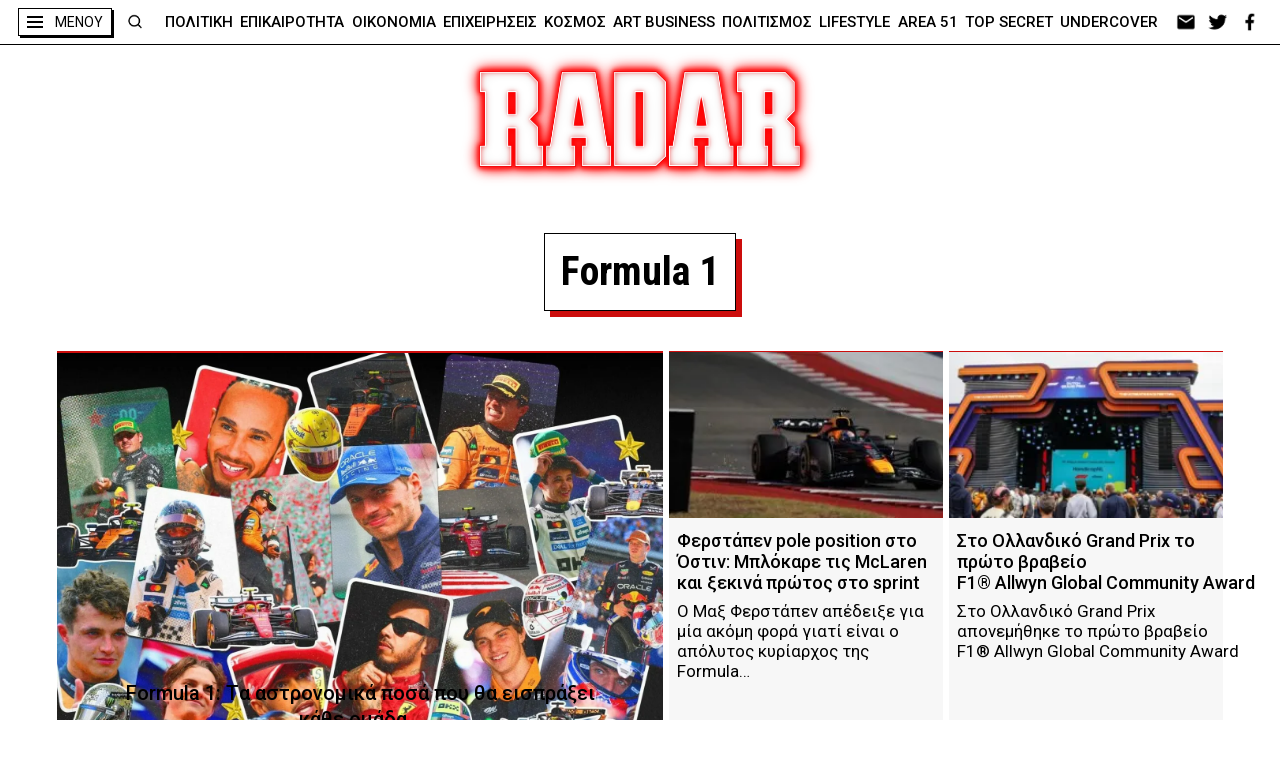

--- FILE ---
content_type: text/html; charset=UTF-8
request_url: https://radar.gr/keyword/f1
body_size: 42419
content:
<!DOCTYPE html>
<html lang="en">
<head>
    <!-- Google Tag Manager -->
    <script>(function(w,d,s,l,i){w[l]=w[l]||[];w[l].push({'gtm.start':
                new Date().getTime(),event:'gtm.js'});var f=d.getElementsByTagName(s)[0],
            j=d.createElement(s),dl=l!='dataLayer'?'&l='+l:'';j.async=true;j.src=
            'https://www.googletagmanager.com/gtm.js?id='+i+dl;f.parentNode.insertBefore(j,f);
        })(window,document,'script','dataLayer','GTM-NZ2S9FM');</script>
    <!-- End Google Tag Manager -->
    <meta charset="UTF-8">
    <meta http-equiv="X-UA-Compatible" content="IE=edge">
    <meta name="viewport" content="width=device-width, initial-scale=1.0">

    <link rel="preconnect" href="https://fonts.googleapis.com">
    <link rel="preconnect" href="https://fonts.gstatic.com" crossorigin>
    <link rel="preconnect" href="https://fonts.googleapis.com">
    <link rel="preconnect" href="https://fonts.gstatic.com" crossorigin>
    <link href="https://fonts.googleapis.com/css2?family=Roboto+Condensed:ital,wght@0,400;0,700;1,700&family=Roboto:wght@100;300;400;500;700;900&display=swap" rel="stylesheet">

    <link rel="icon" type="image/x-icon" href="https://radar.gr/wp-content/themes/radar/assets/icons/favicon.ico">
    <link rel="icon" type="image/png" href="https://radar.gr/wp-content/themes/radar/assets/icons/favicon-16x16.png" sizes="16x16">
    <link rel="icon" type="image/png" href="https://radar.gr/wp-content/themes/radar/assets/icons/favicon-32x32.png" sizes="32x32">
    <link rel="icon" type="image/png" href="https://radar.gr/wp-content/themes/radar/assets/icons/android-chrome-192x192.png" sizes="192x192">
    <link rel="icon" type="image/png" href="https://radar.gr/wp-content/themes/radar/assets/icons/android-chrome-512x512.png" sizes="512x512">
    <link rel='apple-touch-icon' href="https://radar.gr/wp-content/themes/radar/assets/icons/apple-touch-icon.png" />
    <script src="https://cdn.onesignal.com/sdks/OneSignalSDK.js" async=""></script>
    <script>
    window.OneSignal = window.OneSignal || [];
    OneSignal.push(function() {
    OneSignal.init({
    appId: "7e555cd9-8e26-453a-867c-4a857c5b0c46",
    });
    });
    </script>


<!--    <script type="text/javascript" async="" src="https://www.googletagmanager.com/gtag/js?id=AW-456023676&amp;l=dataLayer&amp;cx=c"></script>-->
<!--    <script async="" src="https://www.googletagmanager.com/gtag/js?id=UA-183888104-1"></script>-->
<!--    <script async="" src="https://www.googletagmanager.com/gtag/js?id=AW-456023676"></script>-->

<!--    <link rel="stylesheet" href="--><!--">-->
<!--    <link rel="stylesheet" href="--><!--">-->
<!--    <link rel="stylesheet" href="--><!--">-->
<!--    <link rel="stylesheet" href="--><!--">-->
<!--    <link rel="stylesheet" href="--><!--">-->
    <style>
    .custom-alert {
    top: 0;
    bottom: 0;
    padding: 10px;
    background-color: transparent;
    z-index: -1;
    position: fixed;
    left: 0;
    right: 0;
    transition: background-color 0.1s;
}

.custom-alert.on {
    background-color: rgba(0, 0, 0, 0.4);
    z-index: 9999;
}

.custom-alert > .content {
    width: 500px;
    padding: 20px;
    background: rgb(255, 255, 255);
    min-height: 347px;
    border-radius: 5px;
    box-sizing: border-box;
    text-align: center;
    margin: auto;
    overflow-x: hidden;
    overflow-y: auto;
    display: none;
    transition: all 300ms;
    -webkit-transition: all 300ms;
}

.custom-alert > .content.show-ca {
    animation: showSweetAlert 0.3s;
}

.custom-alert > .content.hide-ca {
    animation: hideSweetAlert 0.15s forwards;
}

.custom-alert > .content > .icon {
    width: 80px;
    height: 80px;
    border: 4px solid transparent;
    border-radius: 50%;
    margin: 20px auto 30px;
    padding: 0;
    position: relative;
    box-sizing: content-box;
    cursor: default;
    -webkit-user-select: none;
    -moz-user-select: none;
    -ms-user-select: none;
    user-select: none;
    animation: animate-icon 0.5s;
    transition: all 300ms;
    -webkit-transition: all 300ms;
}

.custom-alert > .content > .correct-icon {
    border-color: #9ddcab;
}

.custom-alert > .content > .correct-icon > .x-mark .line {
    background-color: #9ddcab;
}

.custom-alert > .content > .error-icon {
    border-color: #f27474;
}

.custom-alert > .content > .error-icon > .x-mark .line {
    background-color: #f27474;
}

.custom-alert > .content .x-mark {
    position: relative;
    display: block;
    animation: animate-x-mark 0.5s;
}

.custom-alert > .content .x-mark .line {
    position: absolute;
    height: 5px;
    width: 47px;
    display: block;
    top: 37px;
    border-radius: 2px;
}

.custom-alert > .content > .correct-icon > .x-mark .line.left {
    transform: rotate(58deg);
    left: 18px;
    width: 27px;
    top: 44px;
}

.custom-alert > .content > .correct-icon > .x-mark .line.right {
    transform: rotate(-58deg);
    top: 39px;
    right: 12px;
    width: 40px;
}

.custom-alert > .content > .error-icon > .x-mark .line.left {
    transform: rotate(45deg);
    left: 17px;
}

.custom-alert > .content > .error-icon > .x-mark .line.right {
    transform: rotate(-45deg);
    right: 16px;
}

.custom-alert .custom-alert-title {
    color: #595959;
    font-size: 30px;
    text-align: center;
    font-weight: 600;
    text-transform: none;
    position: relative;
    margin: 0;
    padding: 0;
    line-height: 30px;
    margin-bottom: 20px;
    display: block;
    transition: all 300ms;
    -webkit-transition: all 300ms;
}

.custom-alert .custom-alert-content {
    font-size: 18px;
    text-align: center;
    font-weight: 300;
    position: relative;
    float: none;
    margin: 0;
    padding: 0;
    line-height: normal;
    color: #545454;
    display: block;
    transition: all 300ms;
    -webkit-transition: all 300ms;
}

.custom-alert .spacer {
    height: 10px;
    color: transparent;
    border: 0;
    margin-top: 1rem;
    margin-bottom: 1rem;
}

.custom-alert button {
    border: 0;
    border-radius: 3px;
    box-shadow: none;
    color: #fff;
    cursor: pointer;
    font-size: 17px;
    font-weight: 500;
    margin: 0 5px;
    padding: 10px 32px;
    vertical-align: top;
    background-color: #3085d6;
    border-left-color: #3085d6;
    border-right-color: #3085d6;
    outline: none;
}

/* @media screen and (max-width: 580px) {
	.custom-alert > .content {
		width: 400px;
	}

	.custom-alert .custom-alert-title {
		font-size: 27px;
		line-height: 30px;
	}
}

@media screen and (max-width: 430px) {
	.custom-alert > .content {
		width: 300px;
	}

	.custom-alert .custom-alert-title {
		font-size: 18px;
		line-height: 18px;
	}

	.custom-alert .custom-alert-content {
		font-size: 15px;
	}

	.custom-alert > .content > .icon {
		width: 65px;
		height: 65px;
	}
} */

@-webkit-keyframes animate-x-mark {
    0%,
    50% {
        -webkit-transform: scale(0.4);
        transform: scale(0.4);
        margin-top: 26px;
        opacity: 0;
    }
    80% {
        -webkit-transform: scale(1.15);
        transform: scale(1.15);
        margin-top: -6px;
    }
    100% {
        -webkit-transform: scale(1);
        transform: scale(1);
        margin-top: 0;
        opacity: 1;
    }
}

@keyframes animate-x-mark {
    0%,
    50% {
        -webkit-transform: scale(0.4);
        transform: scale(0.4);
        margin-top: 26px;
        opacity: 0;
    }
    80% {
        -webkit-transform: scale(1.15);
        transform: scale(1.15);
        margin-top: -6px;
    }
    100% {
        -webkit-transform: scale(1);
        transform: scale(1);
        margin-top: 0;
        opacity: 1;
    }
}

@-webkit-keyframes animate-icon {
    0% {
        -webkit-transform: rotateX(100deg);
        transform: rotateX(100deg);
        opacity: 0;
    }
    100% {
        -webkit-transform: rotateX(0);
        transform: rotateX(0);
        opacity: 1;
    }
}

@keyframes animate-icon {
    0% {
        -webkit-transform: rotateX(100deg);
        transform: rotateX(100deg);
        opacity: 0;
    }
    100% {
        -webkit-transform: rotateX(0);
        transform: rotateX(0);
        opacity: 1;
    }
}

@-webkit-keyframes showSweetAlert {
    0% {
        -webkit-transform: translate(-50%, -50%) scale(0);
        transform: translate(-50%, -50%) scale(0);
    }
    45% {
        -webkit-transform: translate(-50%, -50%) scale(1.05);
        transform: translate(-50%, -50%) scale(1.05);
    }
    80% {
        -webkit-transform: translate(-50%, -50%) scale(0.95);
        transform: translate(-50%, -50%) scale(0.95);
    }
    100% {
        -webkit-transform: translate(-50%, -50%) scale(1);
        transform: translate(-50%, -50%) scale(1);
    }
}

@keyframes showSweetAlert {
    0% {
        -webkit-transform: translate(-50%, -50%) scale(0);
        transform: translate(-50%, -50%) scale(0);
    }
    45% {
        -webkit-transform: translate(-50%, -50%) scale(1.05);
        transform: translate(-50%, -50%) scale(1.05);
    }
    80% {
        -webkit-transform: translate(-50%, -50%) scale(0.95);
        transform: translate(-50%, -50%) scale(0.95);
    }
    100% {
        -webkit-transform: translate(-50%, -50%) scale(1);
        transform: translate(-50%, -50%) scale(1);
    }
}

@-webkit-keyframes hideSweetAlert {
    0% {
        -webkit-transform: translate(-50%, -50%) scale(1);
        transform: translate(-50%, -50%) scale(1);
        opacity: 1;
    }
    100% {
        -webkit-transform: translate(-50%, -50%) scale(0.5);
        transform: translate(-50%, -50%) scale(0.5);
        opacity: 0;
    }
}

@keyframes hideSweetAlert {
    0% {
        -webkit-transform: translate(-50%, -50%) scale(1);
        transform: translate(-50%, -50%) scale(1);
        opacity: 1;
    }
    100% {
        -webkit-transform: translate(-50%, -50%) scale(0.5);
        transform: translate(-50%, -50%) scale(0.5);
        opacity: 0;
    }
}

.vh-center {
    position: relative;
    float: left;
    top: 50%;
    left: 50%;
    transform: translate(-50%, -50%);
}

.hide-opacity {
    opacity: 0 !important;
}

.hide {
    display: none !important;
}

.show:not(.flex):not(.inline-flex) {
    display: block;
}

.show.inline-flex {
    display: inline-flex;
}

.show.flex {
    display: inline-flex;
}

@media screen and (max-width: 560px) {
    .custom-alert > .content {
        width: 90%;
        padding: 3.6vw;
    }

    .custom-alert > .content > .icon {
        width: 14.3vw;
        height: 14.3vw;
        margin: 3.6vw auto 5.3vw;
    }

    .custom-alert > .content .x-mark .line {
        height: .9vw;
        width: 8.4vw;
        top: 6.6vw;
    }

    .custom-alert > .content > .error-icon > .x-mark .line.left {
        left: 3.03vw;
    }

    .custom-alert > .content > .error-icon > .x-mark .line.right {
        right: 2.85vw;
    }

    .custom-alert .custom-alert-title {
        font-size: 5.35vw;
        line-height: 5.35vw;
        margin-bottom: 3.6vw;
    }

    .custom-alert .custom-alert-content {
        font-size: 3.2vw;
    }

    .custom-alert button {
        font-size: 3.03vw;
        margin: 0 0.9vw;
        padding: 1.8vw 5.8VW;
    }
}

@media screen and (max-width: 460px) {
    .custom-alert > .content {
        width: 90%;
        padding: 3.6vw;
        min-height: 62vw;
    }

    .custom-alert > .content > .icon {
        width: 14.3vw;
        height: 14.3vw;
        margin: 3.6vw auto 5.3vw;
    }

    .custom-alert > .content .x-mark .line {
        height: .9vw;
        width: 8.4vw;
        top: 6.6vw;
    }

    .custom-alert > .content > .error-icon > .x-mark .line.left {
        left: 3.03vw;
    }

    .custom-alert > .content > .error-icon > .x-mark .line.right {
        right: 2.85vw;
    }

    .custom-alert .custom-alert-title {
        font-size: 5.35vw;
        line-height: 5.35vw;
        margin-bottom: 3.6vw;
    }

    .custom-alert .custom-alert-content {
        font-size: 3.2vw;
    }

    .custom-alert button {
        font-size: 3.03vw;
        margin: 0 0.9vw;
        padding: 1.8vw 5.8VW;
    }
}/*
* Prefixed by https://autoprefixer.github.io
* PostCSS: v8.3.6,
* Autoprefixer: v10.3.1
* Browsers: last 4 version
*/

:root {
    --redColor: #CC0D0C;
    --greyCard: #F7F7F7;
    --greyColor: #EFEFEF;
    --stocksColor: #FFE9E3;
    --headerShadow: 0px 3px 6px rgb(0 0 0 / 30%);
}

.article-body a {
    color: #CC0D0C;
}

.article-body .recommendations a {
    color: #000;
}

body, div, h1, h2, h3, h4, h5, h6, p, ol, ul, blockquote, figure {
    margin: 0;
    padding: 0;
    font-weight: normal;
}

html {
    scroll-behavior: smooth;
}

aside .ad a,
aside .pub a,
aside .ad div,
aside .pub div {
    margin-bottom: 20px;
    display: block;
}

body {
    position: relative;
    font-family: 'Roboto', sans-serif;
    font-weight: 500;
    max-width: 2500px;
    margin: 0 auto;
}

body .body-wrapper {
    font-size: 0;
}

.f-cond {
    font-family: 'Roboto Condensed';
    font-weight: 700 !important;
}

.f-cond.r {
    font-weight: 400 !important;
}

.f-cond.i {
    font-style: italic;
}

img {
    width: 100%;
    height: auto;
    display: block;
}

a {
    text-decoration: none;
    color: inherit;
}

ul, ol {
    list-style: none;
}

ul.flex > li:last-of-type {
    margin-right: 0 !important;
}

ul.flex.border > li:last-of-type {
    border-right: 0 !important;
}

address {
    font-style: normal;
}

html {
    -webkit-box-sizing: border-box;
    box-sizing: border-box;
}

*, *:before, *:after {
    -webkit-box-sizing: inherit;
    box-sizing: inherit;
}


[style*="--aspect-ratio"] > :first-child {
    width: 100%;
}

[style*="--aspect-ratio"] > img {
    height: auto;
}

@supports (--custom:property) {
    [style*="--aspect-ratio"] {
        position: relative;
    }

    [style*="--aspect-ratio"]::before {
        content: "";
        display: block;
        padding-bottom: calc(100% / (var(--aspect-ratio)));
    }

    [style*="--aspect-ratio"] > :first-child {
        position: absolute;
        top: 0;
        left: 0;
        height: 100%;
    }
}


/*  containers */

.flex {
    display: -webkit-box;
    display: -ms-flexbox;
    display: flex;
}

.flex.col {
    -webkit-box-orient: vertical;
    -webkit-box-direction: normal;
    -ms-flex-direction: column;
    flex-direction: column;
}


/*  general */


/*  κλείδωμα του scroll στο background
    σε περίπτωση που έχουμε ένα στοιχείο
    που καλύπτει όλη την οθόνη */
.stop-scrolling {
    height: 100%;
    overflow: hidden;
}


/*  κεντράρισμα εικόνας*/
.img-center {
    width: 100%;
    height: 100%;
    -o-object-fit: cover;
    object-fit: cover;
    -o-object-position: center;
    object-position: center;
}


/*  κρύψιμο οριζόντιας μπάρας κύλισης*/
.scrollbar-hide {
    overflow-x: scroll;
    -ms-scroll-snap-type: x mandatory;
    scroll-snap-type: x mandatory;
    -ms-overflow-style: none; /* IE and Edge */
    scrollbar-width: none;
    -webkit-overflow-scrolling: touch;
}

.scrollbar-hide::-webkit-scrollbar {
    display: none;
}


/*  headers  */

.section-header {
    position: relative;
}

.section-header h2 {
    width: -webkit-fit-content;
    width: -moz-fit-content;
    width: fit-content;
    margin: 0 auto;
    position: relative;
}

.section-header h2.left {
    margin: 0;
}


.simple-header {
    padding: 2.8125rem 2rem;
}

.simple-header h2 {
    font-size: 5rem;
    font-weight: 900;
    color: #fff;
    text-align: center;
}

.simple-header.reverse h2 {
    color: #000;
    font-size: 1.875rem;
    font-family: 'Roboto Condensed';
}

.header-dots {
    padding: 2.8125rem 2rem 1.75rem;
    max-width: 1475px;
    margin: 0 auto;
    text-align: center;
    position: relative;
}

.header-dots h2 {
    font-size: 2.5rem;
    line-height: 3.3125rem;
}


.box-header .header-triple-line {
    display: none;
}

.header-red-line {
    background-color: #fff;
    position: relative;
}

.black .header-red-line {
    background-color: #000;
}

.grey .header-red-line {
    background-color: #f7f7f7;
}

.header-red-line:after {
    content: "";
    width: 100%;
    position: absolute;
    left: 0;
    top: 50%;
    border-top: 5px solid var(--redColor);
}

.header-red-line h3 {
    font-family: Roboto Condensed;
    font-weight: 700;
    font-size: 1.25rem;
    line-height: 2.625rem;
    background-color: #fff;
    width: -webkit-fit-content;
    width: -moz-fit-content;
    width: fit-content;
    padding-right: 0.5rem;
    z-index: 2;
    position: relative;
}

.black .header-red-line h3 {
    background-color: #000;
}

.grey .header-red-line h3 {
    background-color: #f7f7f7;
}

.header-red-line.double {
    margin-bottom: 1.5rem;
}

.header-red-line.double .header-container {
    position: relative;
    margin-left: 34px;
}

.header-red-line.double .header-container h3:before {
    content: "";
    width: 40px;
    height: 25px;
    float: right;
}


.header-red-line.double h3 {
    font-size: 1.5625rem;
    line-height: 1.5rem;
    letter-spacing: -0.25px;
    padding: 0;
    top: 6px;
    position: relative;
    background-color: transparent;
}

.black .header-red-line.double h3 {
    color: #000;
}

.header-red-line.double b {
    background-color: #fff;
    padding: 0 0.5rem;
}

.header-red-line.double h3 span {
    display: block;
    background-color: #fff;
    font-weight: 500;
    font-size: 1.25rem;
    letter-spacing: -0.2px;
    padding-left: 0.5rem;
}

.header-red-line.double.dark {
    background-color: #000;
}

.header-red-line.double.dark h3 {
    color: #fff;
}

.header-red-line.double.dark b {
    background-color: #000;
}

.header-red-line.double.dark h3 span {
    background-color: #000;
}

.grey .header-red-line.double b {
    background-color: #f7f7f7;
}

.grey .header-red-line.double h3 span {
    background-color: #f7f7f7;
}

/*  dots */

.dots-top {
    padding-top: 0.5rem;
}

.dots-btm {
    padding-bottom: 0.5rem;
}

.dots-top:before,
.dots-btm:after {
    content: ".....................................................................................................................................................................................................................................................................................................................................................................................................................................................................................................................................";
    position: absolute;
    left: 0;
    width: 100%;
    overflow: hidden;
}

.dots-btm:after {
    bottom: 0;
}

.dots-top:before {
    top: -8px;
}

/*  box header */

.nbm {
    margin-bottom: 0 !important;
}

.box-header {
    margin: 4.25rem 0 4.5rem;
}

.box-header h2 {
    background-color: #fff;
    color: #000;
    border: 1px solid #000;
    font-size: 4.4375rem;
    padding: 1rem 3rem 0.625rem;
    -webkit-box-shadow: 6px 6px var(--redColor);
    box-shadow: 6px 6px var(--redColor);
}

@media screen and (max-width: 520px) {
    .box-header h2 {
        font-size: 14vw;
        padding: 3.1vw 9.2vw 2vw;
    }

    .category .btns {
        flex-direction: column;
    }

    .category .btns > div:first-child {
        margin-bottom: 50px;
    }

}

.section-header h2.shadow-black {
    -webkit-box-shadow: 6px 6px #000;
    box-shadow: 6px 6px #000;
}

.section-header h2.shadow-left {
    -webkit-box-shadow: -6px 6px #000;
    box-shadow: -6px 6px #000;
}

.box-header h2.sm {
    font-size: 1.875rem;
    line-height: 2.4375rem;
}

.box-header.no-border h2 {
    border: none;
    -webkit-box-shadow: none;
    box-shadow: none;
}

@media screen and (min-width: 720px) {
    .box-header h2.sm {
        font-size: 2.5rem;
        line-height: 3rem;
    }
}

@media screen and (min-width: 1020px) {
    .box-header h2 {
        padding: 0.5rem 3.25rem;
    }

    .box-header h2.sm {
        font-size: 3rem;
        line-height: 3.75rem;
    }
}

@media screen and (min-width: 1320px) {
    .box-header h2.sm {
        font-size: 3.5625rem;
        line-height: 4.6875rem;
    }
}

/*  double text on header text */

.section-header.double-text h2:after {
    content: attr(data-header);
    color: transparent;
    -webkit-text-stroke: 1px var(--redColor);
    position: absolute;
    left: 10px;
    top: 4px;
}

/*  double text on left */
.section-header.double-text.left h2:after {
    -webkit-text-stroke: 1px #000;
    left: calc(1rem - 2px);
    top: -4px;
    z-index: -1;
}

/*  triple text on header text */
.section-header.triple-text h2:before,
.section-header.triple-text h2:after {
    content: attr(data-header);
    color: transparent;
    position: absolute;
    top: 0;
    white-space: nowrap;
    z-index: -1;
}

.section-header.triple-text h2:before {
    left: -90px;
    -webkit-text-stroke: 1px var(--redColor);
}

.section-header.triple-text h2:after {
    left: 90px;
    -webkit-text-stroke: 1px #000;
}

@media screen and (min-width: 820px) {
    .section-header.triple-text h2:before {
        left: -100px;
    }

    .section-header.triple-text h2:after {
        left: 100px;
    }
}

@media screen and (min-width: 1120px) {
    .section-header.triple-text h2:before {
        left: -120px;
    }

    .section-header.triple-text h2:after {
        left: 120px;
    }
}

@media screen and (min-width: 1420px) {
    .section-header.triple-text h2:before {
        left: -55%;
    }

    .section-header.triple-text h2:after {
        left: 55%;
    }
}

/*  shadow on text */

.section-header.text-red-shadow h2 {
    text-shadow: 2px 0 var(--redColor);
}

/*  red box behind text */

.section-header h2.red-bg:before {
    content: "";
    width: 78%;
    position: absolute;
    height: 70%;
    background-color: var(--redColor);
    position: absolute;
    left: 11%;
    top: 15%;
    z-index: -1;
    -webkit-transform-origin: center;
    -ms-transform-origin: center;
    transform-origin: center;
    -webkit-transform: rotate(4deg);
    -ms-transform: rotate(4deg);
    transform: rotate(4deg);
}

/*  simple header   */

.section-header.simple h2 {
    font-size: 3.5625rem;
    line-height: 4.1875rem;
    letter-spacing: 2.85px;
    font-weight: 700;
}

@media screen and (min-width: 920px) {
    .section-header.simple h2 {
        font-size: 4.25rem;
        line-height: 5rem;
        letter-spacing: 3.25px;
    }
}

@media screen and (min-width: 1520px) {
    .section-header.simple h2 {
        font-size: 5rem;
        line-height: 5.875rem;
        letter-spacing: 4px;
    }
}

/*  lines   */

/*
    .line-btm:after{
        content: "";
        width: 100%;
        border-top: 1px solid #000;
        position: absolute;
        bottom: 0;
    }
*/

.line-btm {
    border-bottom: 1px solid #000;
}

.double-line-top:before,
.double-line-top:after {
    content: "";
    width: 100%;
    border-top: 1px solid #000;
    position: absolute;
    top: 0;
}

.double-line-top:before {
    top: -5px;
}


.back-line:before {
    content: "";
    width: 100%;
    border-top: 4px solid #000;
    top: calc(50% - 2px);
    position: absolute;
}

.back-line h2:before,
.back-line h2:after {
    content: "";
    width: 15px;
    height: 100%;
    position: absolute;
    background-color: #fff;
    top: 0;
}

.back-line h2:before {
    left: -22px;
}

.back-line h2:after {
    right: -16px;
}


.triple-line:before,
.triple-line:after {
    content: "";
    width: 100%;
    position: absolute;
    border-top: 2px solid #000;
    left: 0;
    z-index: -1;
}

.triple-line:before {
    height: 11%;
    top: 40%;
    border-bottom: 2px solid #000;
    background-color: #fff;
}

.triple-line:after {
    top: 57%;
}

.triple-line.inc:before {
    height: 19%;
    top: 33%;
    border-bottom: 3px solid #000;
}

.triple-line.inc:after {
    border-width: 4px;
    top: 65%;
}


.triple-line.red-line:before,
.triple-line.red-line:after {
    border-color: var(--redColor);
}

.double-line-bg:before,
.double-line-bg:after {
    content: "";
    /* width: calc((100% - h2 size - 2rem) / 2);*/
    height: 10%;
    border-top: 2px solid #000;
    border-bottom: 2px solid #000;
    position: absolute;
    top: 47%;
    z-index: 10;
}

.double-line-bg:before {
    left: 0;
}

.double-line-bg:after {
    right: 0;
}

/*  socials */

.socials ul {
    -webkit-box-align: center;
    -ms-flex-align: center;
    align-items: center;
}

.socials ul li {
    width: 1.5rem;
    height: 1.25rem;
    background-position: center;
    background-size: contain;
    background-repeat: no-repeat;
    margin-right: 0.5rem;
    -webkit-filter: invert(1);
    filter: invert(1);
}

/* .socials ul li.ml{
    background-image: url(../assets/icons/email_white.png);
}
.socials ul li.fb{
    background-image: url(../assets/icons/facebook_white.png);
}
.socials ul li.tw{
    background-image: url(../assets/icons/twitter_white.png);
}
.socials ul li.ml.red{
    background-image: url(../assets/icons/email_red.png);
}
.socials ul li.fb.red{
    background-image: url(../assets/icons/facebook_red.png);
}
.socials ul li.tw.red{
    background-image: url(../assets/icons/twitter_red.png);
} */

.no-image {
    object-fit: contain;
    padding: 20px;
    background-color: #fff;
    box-shadow: inset 0 0 20px 0 #cc0d0c;
}

.socials ul li.lg {
    width: 2.25rem;
    height: 1.85rem;
    margin-right: 3rem;
}

.socials ul li > a {
    width: 100%;
    height: 100%;
    display: inline-block;
}

/*  wrappers    */

.wrapper {
    max-width: 1474px;
    padding: 0 2rem;
    margin: 0 auto;
}

.wrapper.md {
    max-width: 1544px;
}

.wrapper.sm {
    max-width: 1424px;
}

@media screen and (max-width: 980px) {
    .wrapper {
        padding: 0 1rem;
    }
}

@media screen and (max-width: 620px) {
    .wrapper.m-0 {
        padding: 0;
    }

    .wrapper.m-0 .section-header {
        width: calc(100% - 2 * 0.875rem);
        margin: 0 auto;
    }
}

@media screen and (max-width: 520px) {
    .wrapper {
        padding: 0 10px;
    }
}


/*  buttons */

.more {
    color: var(--redColor);
    background-color: #fff;
    border: 1px solid #000;
    padding: 0.5rem 2.5rem;
    width: -webkit-fit-content;
    width: -moz-fit-content;
    width: fit-content;
    font-weight: 700;
    font-family: Roboto Condensed;
    letter-spacing: -0.08px;
    font-size: 1.25rem;
    margin: 0 auto;
}

.more.shadow-l {
    -webkit-box-shadow: -7px 7px 0 #000;
    box-shadow: -7px 7px 0 #000;
}

/*  navigation */

@media screen and (min-width: 1174px) {
    .navigation-div {
        width: 100%;
        max-width: 1214px;
        padding: 0 1rem;
        display: block;
    }

    .navigation-div ul {
        -webkit-box-pack: justify;
        -ms-flex-pack: justify;
        justify-content: space-between;
        width: 100%;
    }

    .navigation-div li {
        -webkit-box-pack: justify;
        -ms-flex-pack: justify;
        justify-content: space-between;
        font-size: 0.9375rem;
        line-height: 1.125rem;
        color: #000;
        font-weight: 500;
    }
}


/*  cards   */

.card {
    background-color: var(--greyCard);
}

.card.dark {
    background-color: transparent;
    color: #fff;
}

.card.person,
.card.no-bg {
    background-color: transparent;
}

.card.title-top {
    background-color: transparent;
    position: relative;
}

.card.border {
    border-top: 1px solid var(--redColor);
}

.card.row {
    display: -webkit-box;
    display: -ms-flexbox;
    display: flex;
}


/*  card image  */

.card .card-image {
    width: 100%;
    border-top: 2px solid var(--redColor);
}

.card.border .card-image,
.card.no-border .card-image {
    border: none;
}

.card.person .card-image {
    border: 1px solid #000;
    border-radius: 50%;
    overflow: hidden;
    -webkit-box-shadow: 7px 0 0 var(--redColor);
    box-shadow: 7px 0 0 var(--redColor);
}

/* .card.row .card-image {
    height: -webkit-fit-content;
    height: -moz-fit-content;
    height: fit-content;
} */

/*  card info   */

.card .card-info {
    width: 100%;
    padding: 0.5rem;
}

.card.row.reverse .card-info {
    -webkit-box-ordinal-group: 0;
    -ms-flex-order: -1;
    order: -1;
}

.card.title-top .card-info {
    padding: 0 1rem;
    width: 100%;
    max-width: 540px;
    -webkit-transform: translateX(-50%);
    -ms-transform: translateX(-50%);
    transform: translateX(-50%);
    left: 50%;
    /*
    position: absolute;
    bottom: 0;
    bottom: -45px;
    */
    margin-top: -65px;
    position: relative;
}

.card.person .card-info {
    padding: 0.8125rem 0 0;
}

.card.person .card-info {
    text-align: center;
}


/*  card - category   */

.card .card-info .category {
    color: var(--redColor);
    text-transform: uppercase;
    font-size: 0.6875rem;
    line-height: 0.8125rem;
    margin-bottom: 0.5rem;
}

@media screen and (max-width: 620px) {
    .card .card-info .category {
        font-size: 0.5rem;
        line-height: 0.5625rem;
        margin-bottom: 0.25rem;
    }
}

/*  card - title   */

.card .card-info .title {
    font-size: 1.25rem;
    line-height: 1.625rem;
    font-weight: 500;
}

.card .card-info .title.big {
    font-size: 1.5625rem;
    line-height: 1.875rem;
}

.card .card-info .title.lg {
    font-size: 1.375rem;
    line-height: 1.75rem;
}

.card .card-info .title.md {
    font-size: 1.125rem;
    line-height: 1.25rem;
}

.card .card-info .title.sm {
    font-size: 1rem;
    line-height: 1.125rem;
}

.card .card-info .title.xs {
    font-size: 0.9375rem;
    line-height: 1.125rem;
}

.card.person .card-info .title {
    font-size: 1.0625rem;
    line-height: 1.25rem;
}

.card.title-top .card-info .title {
    text-align: center;
    /*
    background-color: #CC0D0C;
    color: #fff; 
    border:1px solid #000;
    padding: 1.25rem; 
    */
}

.card.title-top .card-info .title span {
    display: block;
    background-color: #fff;
    border: 1px solid #000;
    padding: 0.5rem 0.25rem;
    color: #000;
    -webkit-box-shadow: 4px 4px #000;
    box-shadow: 4px 4px #000;
    width: -webkit-fit-content;
    width: -moz-fit-content;
    width: fit-content;
    margin: 0 auto;
}


/*
@media screen and (max-width: 620px) {   
    .card .card-info .title{
        font-size: 0.9375rem;
        line-height: 1.125rem;    
    }
}
*/
@media screen and (min-width: 1020px) {
    .card .card-info .title.xs {
        font-size: 1.125rem;
        line-height: 1.3125rem;
    }

    .card.person .card-info .title {
        font-size: 1.125rem;
    }
}


/*  card - details */

.card .card-info .details {
    color: #888;
    -webkit-box-align: center;
    -ms-flex-align: center;
    align-items: center;
}

.card .card-info .details > *:first-child {
    margin-right: 1.5625rem;
}

.card .card-info .author {
    font-size: 1.0625rem;
    font-weight: 500;
}

.card .card-info time {
    font-size: 0.9375rem;
    font-weight: 500;
}

/*  card - lead */

.card.title-top .card-info .lead {
    width: 80%;
    margin-left: auto;
    margin-right: auto;
    text-align: center;
}

.card .card-info .lead {
    font-weight: 400;
}

.card .card-info .lead.lg {
    font-size: 1.0625rem;
    line-height: 1.25rem;
}

.card .card-info .lead {
    font-size: 1rem;
    line-height: 1.5rem;
}

.card .card-info .lead.sm {
    font-size: 0.875rem;
    line-height: 1rem;
}

.card.title-top .card-info .lead {
    margin-top: 0.625rem
}

@media screen and (min-width: 1020px) {
    .card.title-top .card-info .lead {
        margin-top: 0.875rem
    }
}

/*  comment */
.card-info .comment {
    font-size: 1.0625rem;
    line-height: 1.25rem;
    font-weight: 700;
    color: var(--redColor);
    margin-top: 0.75rem;
    position: relative;
}

.card-info .comment.center {
    text-align: center;
}

.card-info .comment:after {
    content: "|";
    margin-left: 3px;
}

.card-info .comment:before {
    content: "|";
    margin-right: 3px;
}

.card-info .comment.sm {
    font-size: 0.9375rem;
    line-height: 1.125rem;
}

@media screen and (min-width: 1020px) {
    .card-info .comment.sm {
        font-size: 1.0625rem;
        line-height: 1.125rem;
    }
}

/*     ads  */

.ad,
.pub {
    margin: 0 auto;
    max-width: 300px;
}

.ad.mob,
.pub.mob {
    min-height: 250px;
    /*margin-bottom: 4rem;*/
}

.ad.lg,
.ad.sm:not(.mob),
.pub.lg,
.pub.sm:not(.mob) {
    display: none;
}

.ad.lg > div:last-child,
.pub.lg > div:last-child {
    margin-top: 20px;
}

.ad.desk,
.pub.desk {
    display: none;
}

@media screen and (min-width: 1020px) {
    .ad.mob,
    .pub.mob {
        display: none;
    }

    .ad.sm:not(.mob),
    .pub.sm:not(.mob) {
        height: 250px;
        display: block;
    }

    .ad.mob.desk,
    .pub.mob.desk {
        display: block;
    }

    .ad.lg,
    .pub.lg {
        height: 600px;
        display: block;
    }
}

/*  ---------
    grids   
    ------*/

/*  2 columns with ads on right */

.ad-col-2,
.pub-col-2
.desk-ad-col-2,
.desk-pub-col-2 {
    margin-bottom: 3rem;
}

.desk-ad-col-2 .ad-col,
.desk-pub-col-2 .pub-col {
    display: none;
}

@media screen and (min-width: 840px) {
    .desk-ad-col-2,
    .desk-pub-col-2 {
        margin-bottom: 6rem;
    }
}

@media screen and (min-width: 1020px) {
    .ad-col-2 ,
    .pub-col-2 {
        display: -webkit-box;
        display: -ms-flexbox;
        display: flex;
    }

    .desk-ad-col-2,
    .desk-pub-col-2 {
        display: -webkit-box;
        display: -ms-flexbox;
        display: flex;
        margin-bottom: 11.25rem;
    }

    .ad-col-2 .ad-col,
    .pub-col-2 .pub-col,
    .desk-ad-col-2 .ad-col,
    .desk-pub-col-2 .pub-col {
        display: block;
        width: 300px;
        -ms-flex-negative: 0;
        flex-shrink: 0;
    }

    .ad-col-2 .ad-col aside,
    .desk-ad-col-2 .ad-col aside,
    .pub-col-2 .pub-col aside,
    .desk-pub-col-2 .pub-col aside {
        height: 50%;
        width: 100%;
    }

    .ad-col-2 .ad-col aside > div,
    .desk-ad-col-2 .ad-col aside > div,
    .pub-col-2 .pub-col aside > div,
    .desk-pub-col-2 .pub-col aside > div {
        position: sticky;
        top: 0;
    }
}

/*  2 columns card grid 
    mob-2 when we need this layout just for the mobile
    col-2-4 when we need two columns on mobile but 4 on larger screens
        and col-2 or mob-2 don't cover our needs
*/

.col-2,
.col-2-4,
.mob-2 {
    display: -webkit-box;
    display: -ms-flexbox;
    display: flex;
    -ms-flex-wrap: wrap;
    flex-wrap: wrap;
    -webkit-box-pack: justify;
    -ms-flex-pack: justify;
    justify-content: space-between;
}

.col-2 > div,
.col-2-4 > div,
.mob-2 > div {
    width: 50%;
    margin-bottom: 1rem;
}

.col-2 > div:last-of-type,
.col-2 > div:nth-last-of-type(2) {
    margin-bottom: 0
}

.col-2 > div:nth-of-type(odd),
.col-2-4 > div:nth-of-type(odd),
.mob-2 > div:nth-of-type(odd) {
    padding-right: 0.375rem;
}


.col-2 > div:nth-of-type(even),
.col-2-4 > div:nth-of-type(even),
.mob-2 > div:nth-of-type(even) {
    padding-left: 0.375rem;
    border-left: 1px solid #000;
}

.col-2 .card,
.col-2-4 .card,
.mob-2 .card {
    height: 100%;
}


.col-2 .card-info,
.col-2-4 .card-info,
.mob-2 .card-info {
    padding-bottom: 1.5rem;
}

@media screen and (min-width: 780px) {
    .col-2 > div:nth-of-type(odd),
    .col-2-4 > div:nth-of-type(odd),
    .mob-2 > div:nth-of-type(odd) {
        padding-right: 0.5rem;
    }

    .col-2 > div:nth-of-type(even),
    .col-2-4 > div:nth-of-type(even),
    .mob-2 > div:nth-of-type(even) {
        padding-left: 0.5rem;
    }
}

@media screen and (min-width: 840px) {
    .col-2-4 > div {
        width: 25%;
    }

    .col-2-4 > div:nth-of-type(odd),
    .col-2-4 > div:nth-of-type(even) {
        padding: 0 0.4375rem;
    }

    .col-2-4 > div:nth-of-type(4n + 1) {
        padding-left: 0;
    }

    .col-2-4 > div:nth-of-type(4n + 4) {
        padding-right: 0;
    }
}


@media screen and (min-width: 1020px) {
    .mob-2 > div {
        width: 100%;
    }

    .mob-2 > div:nth-of-type(odd) {
        padding-right: 0;
    }

    .mob-2 > div:nth-of-type(even) {
        padding-left: 0;
        border-left: none;
    }

    .mob-2 .card {
        display: -webkit-box;
        display: -ms-flexbox;
        display: flex;
        height: auto;
    }

    /* .mob-2 .card > div {
        height: -webkit-fit-content;
        height: -moz-fit-content;
        height: fit-content;
    } */

    .mob-2 .card-image {
        --aspect-ratio: 1.66 !important;
    }
}

/*  category top grid */

.top-articles {
    max-width: 1230px;
    margin: 0 auto;
}

.main-article {
    margin-bottom: calc(2rem + 45px);
}

.main-article .card-image {
    aspect-ratio: 16/9;
}

.top-articles .right-articles .card .lead {
    display: none;
}

.top-articles .right-articles .card-wrapper,
.top-articles .bottom-articles .card-wrapper {
    margin-bottom: 1rem;
}

.top-articles .bottom-articles .card-wrapper:last-of-type {
    margin-bottom: 0;
}

.top-articles .right-articles .card-image,
.top-articles .bottom-articles .card-image {
    -webkit-box-flex: 0;
    -ms-flex: 0 0 35%;
    flex: 0 0 35%;
}

@media screen and (min-width: 720px) {
    .top-articles .right-articles .card-image,
    .top-articles .bottom-articles .card-image {
        -webkit-box-flex: 0;
        -ms-flex: 0 0 40%;
        flex: 0 0 40%;
    }

}

@media screen and (min-width: 840px) {
    .top-articles .right-articles {
        display: -webkit-box;
        display: -ms-flexbox;
        display: flex;
        -webkit-box-pack: justify;
        -ms-flex-pack: justify;
        justify-content: space-between;
    }

    .top-articles .right-articles .card-wrapper {
        width: calc((100% - 2rem) / 2);
    }

    .top-articles .right-articles .card,
    .top-articles .right-articles .card .lead {
        display: block;
    }

    .top-articles .right-articles .card-wrapper,
    .top-articles .bottom-articles .card-wrapper {
        margin-bottom: 2rem;
    }

    .top-articles .right-articles .card {
        height: 100%;
    }

}

@media screen and (min-width: 920px) {
    .top-articles {
        display: -webkit-box;
        display: -ms-flexbox;
        display: flex;
        -ms-flex-wrap: wrap;
        flex-wrap: wrap;
        padding: 0 2rem;
    }

    .top-articles .wrapper {
        padding: 0;
    }

    .top-articles .main-article {
        width: 52%;
        margin-bottom: 0;
    }

    .top-articles .main-article .card-wrapper,
    .top-articles .main-article .card,
    .top-articles .main-article .card-image {
        height: 100%;
    }

    .top-articles .right-articles {
        width: 48%;
        padding-left: 6px;
    }

    .top-articles .right-articles .card-wrapper {
        width: calc((100% - 6px) / 2);
        margin-bottom: 0;
    }

    .top-articles .bottom-articles {
        width: 100%;
        margin-top: calc(45px + 2rem);
    }

    .top-articles .bottom-articles {
        display: -webkit-box;
        display: -ms-flexbox;
        display: flex;
    }

    .top-articles .bottom-articles .card-wrapper {
        /*max-width: 461px;*/
        flex: 0 0 calc((100% / 3) - 11px);
    }

    .top-articles .bottom-articles .card-wrapper:not(:last-child) {
        margin-right: 1rem;
    }
}


@media screen and (min-width: 1420px) {
    .top-articles .bottom-articles .card-wrapper::not(:last-child) {
        margin-right: 2.9375rem;
    }
}


.col-4 .card-wrapper.equal:not(:last-child) {
    margin-right: 30px;
}

.col-4 .card-wrapper.equal {
    position: relative;
    width: calc((100% / 4) - 25px);
    flex: 0 0 calc((100% / 4) - 25px);
}

.col-4 .card-wrapper.equal .card-info .comment.center {
    text-align: left;
}

.col-4 .card-wrapper.equal:not(:first-child)::after {
    content: "";
    position: absolute;
    top: -8px;
    left: -16px;
    width: 1px;
    height: calc(100% + 16px);
    background-color: #000;
}

@media screen and (max-width: 1280px) {
    .col-4 .card-wrapper.equal:not(:last-child) {
        margin-right: 0;
    }

    .col-4 .card-wrapper.equal:last-child::after {
        content: none;
    }

    .col-4 .card-wrapper.equal:not(:nth-child(3n)):not(:last-child) {
        margin-right: 25px;
    }

    .col-4 .card-wrapper.equal {
        position: relative;
        width: calc((100% / 3) - 18px);
        flex: 0 0 calc((100% / 3) - 18px);
        margin-bottom: 40px;
    }
    .col-4.equal-cards {
        justify-content: space-around;
    }

    .col-4 .card-wrapper.equal:not(:first-child)::after {
        left: -14px;
    }
}

@media screen and (max-width: 880px) {
    .col-4 .card-wrapper.equal .card-info .title {
        margin: auto;
        text-align: center;
    }

    .col-4 .card-wrapper.equal .card-info .comment.center {
        width: 80%;
    margin: auto;
    margin-top: 0.75rem;
    text-align: center;
    }

    .col-4 .card-wrapper.equal:not(:nth-child(3n)):not(:last-child) {
        margin-right: 0;
    }

    .col-4 .card-wrapper.equal:nth-child(1), 
    .col-4 .card-wrapper.equal:nth-child(3) {
        margin-right: 20px;
    }

    .col-4 .card-wrapper.equal:not(:first-child)::after {
        left: -18px;
    }
    
    .col-4 .card-wrapper.equal:nth-child(3)::after {
        content: none;
    }
    
    .col-4 .card-wrapper.equal:nth-child(4)::after {
        content: "";
    }

    .col-4 .card-wrapper.equal {
        position: relative;
        width: calc((100% / 2) - 18px);
        flex: 0 0 calc((100% / 2) - 18px);
        margin-bottom: 40px;
    } 
}

@media screen and (max-width: 620px) {
    .col-4 .card-wrapper.equal {
        position: relative;
        width: 100%;
        flex: 0 0 100%;
        margin-bottom: 40px;
        margin-right: 0 !important;
    }
}


/*  art grid    */

.articles-col-3 {
    padding-bottom: 3.25rem;
    max-width: 1230px;
    margin: 0 auto;
}

.articles-col-3 .articles-col .card-image,
.articles-col-3 .sec-article .card-image {
    -webkit-box-flex: 0;
    -ms-flex: 0 0 35%;
    flex: 0 0 35%;
}

.articles-col-3 .articles-col .card-info,
.articles-col-3 .sec-article .card-info {
    -webkit-box-flex: 0;
    -ms-flex: 0 0 65%;
    flex: 0 0 65%;
    padding: 0 0.25rem 0 0.75rem
}

.articles-col-3 .card-wrapper {
    padding: 1rem 0;
}

.articles-col-3 .left-article .card-wrapper {
    padding-top: 0;
}

.articles-col-3 .left-article .card-info {
    padding: 0.75rem 2.875rem 0;
    text-align: center;
}

.articles-col-3 .articles-col .card-wrapper,
.articles-col-3 .sec-article .card-wrapper {
    border-top: 1px solid #fff;
    max-width: 580px;
    margin: 0 auto;
}


@media screen and (min-width: 920px) {
    .articles-col-3 {
        display: -webkit-box;
        display: -ms-flexbox;
        display: flex;
        padding-left: 2rem;
        padding-right: 2rem;
    }

    .articles-col-3 > div {
        padding: 0 10px;
        border-right: 1px solid #fff;
    }

    .articles-col-3 .left-article {
        -webkit-box-flex: 0;
        -ms-flex: 0 0 45%;
        flex: 0 0 45%;
    }

    .articles-col-3 .articlea-col {
        -webkit-box-flex: 0;
        -ms-flex: 0 0 25%;
        flex: 0 0 25%;
    }

    .articles-col-3 .right-article {
        -webkit-box-flex: 0;
        -ms-flex: 0 0 30%;
        flex: 0 0 30%;
    }

    .articles-col-3 .card-wrapper {
        padding: 0;
    }

    .articles-col-3 .articles-col .card-wrapper:first-of-type,
    .articles-col-3 .sec-article .card-wrapper {
        border-top: none;
    }

    .articles-col-3 .card {
        display: block;
    }

    .articles-col-3 .articles-col .card-wrapper {
        padding-bottom: 1.5rem;
    }

    .articles-col-3 .articles-col .card-wrapper:first-child {
        margin-bottom: 1.5rem;
    }

    .articles-col-3 .articles-col .card-wrapper:last-child {
        padding-top: 0.75rem;
    }

    .articles-col-3 .left-article .card-info {
        padding: 1rem 0.375rem 0;
        text-align: left;
    }

    .articles-col-3 .articles-col .card-info {
        padding: 0.625rem 0 0;
    }

    .articles-col-3 .sec-article .card-info {
        padding: 1rem 0 0;
    }

    .articles-col-3 .articles-col .card-image {
        --aspect-ratio: 1.53 !important;
    }

    .articles-col-3 .sec-article .card-image {
        --aspect-ratio: 1 !important;
    }

}


/*  news feed element   */

.news-feed.white .news-feed-container {
    background-color: #fff;
}

.news-feed.grey .news-feed-container {
    background-color: #F7F7F7;
}

.news-feed .feed-wrapper {
    padding: 0 1rem 1.25rem;
}

.black .feed-wrapper {
    color: #000;
}

.news-feed .card-wrapper:not(:last-of-type) {
    margin-bottom: 1.75rem;
}

.news-feed .card .card-image {
    width: 100px;
    flex: 0 0 100px;
    /* height: -webkit-fit-content;
    height: -moz-fit-content;
    height: fit-content; */
}

.news-feed .card .card-info {
    /*max-width: 155px;*/
    padding: 0 0 0 0.6875rem;
}

.news-feed.full-text .card .card-info {
    max-width: unset;
}

.full-w {
    width: 100% !important;
}

.news-feed .card time {
    font-size: 0.6875rem;
    line-height: 0.8125rem;
    color: #6C6C6C;
    border-left: 1px solid var(--redColor);
    margin-bottom: 0.1875rem;
    padding-left: 0.3125rem;
}

.news-feed .card .title {
    font-size: 1rem;
    line-height: 1.1875rem;
}

.category .btns {
    display: flex;
    align-items: center;
    justify-content: space-around;
}

.news-feed .feed-more {
    background: var(--redColor);
    color: #fff;
    font-size: 0.8125rem;
    line-height: 0.9375rem;
    padding: 0.5rem 0.75rem;
    width: -webkit-fit-content;
    width: -moz-fit-content;
    width: fit-content;
    margin: 1.75rem auto 0;
    display: inline-block;
    position: relative;
    left: 50%;
    transform: translateX(-50%);
}

.hide-opacity {
    opacity: 0 !important;
    z-index: -1;
}



/*.hide {*/
/*    display: none !important;*/
/*}*/

/*  small-feed */

/* .small-feed {
} */

.small-feed .card-wrapper {
    border-bottom: 1px solid var(--redColor);
    padding: 1.25rem 0;
}

.small-feed .card-info {
    padding: 0;
}

.small-feed .details {
    padding-left: 0.5rem;
    border-left: 1px solid var(--redColor);
}

.small-feed .details time {
    font-size: 0.6875rem;
    line-height: 0.8125rem;
    display: block;
}

.small-feed .card .card-info .title {
    font-size: 1rem;
    line-height: 1.1875rem;
    margin-top: 0.75rem;
}

.small-feed .feed-more {
    margin-top: 2rem;
    background-color: var(--redColor);
    color: #fff;
    padding: 0.5rem;
    text-align: center;
    font-size: 0.8125rem;
    line-height: 0.9375rem;
}

/*  panel */

.panel {
    display: none;
    width: 100%;
    height: calc(100vh - 61px);
    z-index: 15;
    position: fixed;
    top: 61px;
    left: 0;
    background-color: rgba(0, 0, 0, 0.2);

}

.panel.active {
    display: block;
}

@media screen and (min-width: 1274px) {
    .panel {
        top: 0;
        height: 100vh;
    }
}

.no-articles {
    padding: 150px;
    text-align: center;
    font-size: 35px;
    font-weight: bold;
}

.mb-100 {
    margin-bottom: 100px !important;
}

@media screen and (max-width: 782px) {
    html #wpadminbar {
        margin-top: -46px;
    }
}
/*
* Prefixed by https://autoprefixer.github.io
* PostCSS: v8.3.6,
* Autoprefixer: v10.3.1
* Browsers: last 4 version
*/

/* fixed on scroll */

.main-header{
    top: -200px;
}

body.has_admin_bar.fixed-header:not(.mobile) .main-header {
    top: 32px;
}

.fixed-header .main-header{
    position: fixed;
    width: 100%;
    top: 0;
    left: 0;
    background-color: #fff;
    z-index: 20;
    transition: top 0.3s;
}

.fixed-header .main-header .header-bottom{
    display: none;
}

.fixed-header main{
    padding-top: 61px;
}

@media screen and (min-width: 1274px) {
	.fixed-header main{
        padding-top: 197px;
    }
}

/*  header-top */

.header-top{
    /*background-color: var(--redColor);*/
    position: relative;
    z-index: 20;
    border-bottom: 1px solid #000;
}
.header-top .socials img {
    object-fit: contain;
    filter: brightness(0) invert(1);
}
.header-top-wrapper{
    padding: 1rem 1.125rem;
    -webkit-box-align: center;
        -ms-flex-align: center;
            align-items: center;
    -webkit-box-pack: center;
        -ms-flex-pack: center;
            justify-content: center;
}

.header-top .menu-btn{
    width: 36px;
    height: 28px;   
    padding: 0.5rem;
    border:1px solid #000;
    margin-right: auto;
    cursor: pointer;
}

.header-top .menu-btn-txt{
    display: none;
}


.lines-wrapper{
    width: 100%;
    height: 100%;
    position: relative;
}

.lines-wrapper .line{
    position: absolute;
    width: 100%;
    border-top: 2px solid #000;
    top: calc(50% - 1px);
    left: 0;
    opacity: 1;
    -webkit-transform-origin: center;
        -ms-transform-origin: center;
            transform-origin: center;
    -webkit-transition: all 0.3s;
    -o-transition: all 0.3s;
    transition: all 0.3s;
}

.header-top .menu-btn span.line:first-of-type{
    top: -1px;
}
.header-top .menu-btn span.line:last-of-type{
    top: calc(100% - 1px);
}

.header-top .menu-btn.close span.line:first-of-type{
    top: 50%;
    -webkit-transform: rotate(45deg);
        -ms-transform: rotate(45deg);
            transform: rotate(45deg)
}
.header-top .menu-btn.close span.line:nth-of-type(2){
    opacity: 0;
}
.header-top .menu-btn.close span.line:last-of-type{
    top: 50%;
    -webkit-transform: rotate(-45deg);
        -ms-transform: rotate(-45deg);
            transform: rotate(-45deg)
}

.header-top .search-btn-mob{
    margin-left: 1.5rem; 
}

.header-top .header-search .search-btn{
    cursor: pointer;
}


.header-top .header-logo-mob{
    position: absolute;
    width: 120px;
}
/*.header-top .header-logo-mob .logo{*/
/*    -webkit-filter: drop-shadow(2px 4px 6px var(--redColor));*/
/*            filter: drop-shadow(2px 4px 6px var(--redColor));*/
/*}*/

.header-top .socials{
    display: none;
}

.header-top.white .socials ul li{
    -webkit-filter: invert(0);
            filter: invert(0);
}
.header-top.white .menu-btn,
.header-top.white .lines-wrapper .line{
    border-color: #fff;
}
.header-top.white .menu-btn-txt{
    color: #fff;
}


.search-btn-mob .search-icon-mob-close{ 
    display: none;
}
.search-btn-mob.close .search-icon-mob-close{ 
    display: block;
}
.search-btn-mob.close .search-icon{ 
    display: none;
}

.search-icon-mob-close{
    width: 100%;
    height: 100%;
    display: -webkit-box;
    display: -ms-flexbox;
    display: flex;
    -webkit-box-align: center;
        -ms-flex-align: center;
            align-items: center;
    -webkit-box-pack: center;
        -ms-flex-pack: center;
            justify-content: center;
}
.search-icon-close .close-wrapper,
.search-icon-mob-close .close-wrapper{
    position: relative;
    width: 14px;
    height: 14px;
    cursor: pointer;
}
.search-icon-close .line,
.search-icon-mob-close .line{
    border-top:1px solid #000;
    width: 100%;
    top: 50%;
    left: 0;
    position: absolute;
    -webkit-transform-origin: center;
        -ms-transform-origin: center;
            transform-origin: center;
    -webkit-transform: rotate(45deg);
        -ms-transform: rotate(45deg);
            transform: rotate(45deg);
}

.search-icon-mob-close .line{
    border-color: #fff;
}

.search-icon-close .line:last-of-type,
.search-icon-mob-close .line:last-of-type{
    -webkit-transform: rotate(-45deg);
        -ms-transform: rotate(-45deg);
            transform: rotate(-45deg);
}

/*  header navigation   */

.header-top .header-nav{
    display: none;
}


/*  search general */

.search-icon-wrapper{
    width: 1.25rem;
    height: 1.25rem;
    padding: 0.125rem;
}

.search-icon{
    width: 1rem;
    height: 1rem;
    height: 1rem;
    -webkit-filter: invert(1);
            filter: invert(1);
}

.header-top .header-search{
    display: none;
}


/*  header-bottom */

.header-bottom{
    /*padding:1rem 0 1.25rem;*/
    background-color: #fff;
    display: none;
}

.header-bottom.shadow{
    -webkit-box-shadow: var(--headerShadow);
            box-shadow: var(--headerShadow);
}
.header-bottom .logo{
    width: 168px;
    margin:0 auto;
    /*-webkit-filter: drop-shadow(2px 4px 6px var(--redColor));*/
    /*        filter: drop-shadow(2px 4px 6px var(--redColor));*/
}

.header-bottom .stocks{
    display: none;
}

/*  burger menu */

.burger-menu {
    position: fixed;
    left: -200vw;
    top: 60px;
    max-height: calc(100vh - 60px);
    background: #000;
    color: #fff;
    width: 100%;
    padding: 1.25rem;
    -webkit-transition: left 0.3s;
    -o-transition: left 0.3s;
    transition: left 0.3s;
    overflow-y: auto;
    z-index: 1000;
}

.burger-menu.active{
    left: 0;
}

.burger-menu .burger-menu-wrapper{
}
.burger-menu .navigation{
    margin-bottom: 1.25rem;
}
.burger-menu .navigation li{
    font-size: 1.125rem;
    line-height: 2.125rem;
    text-transform: uppercase;
}

.burger-menu .terms{
    padding: 0.75rem 0;
    position: relative;
    margin-bottom: 1.275rem;
}

.burger-menu .terms:before,
.burger-menu .terms:after{
    content: '';
    max-width: 318px;
    width: 90vw;
    position: absolute;
    left: -1.25rem;
    border-top:1px solid var(--redColor);
}

.burger-menu .terms:before{
    top: 0;
}
.burger-menu .terms:after{
    top: 100%;
}


.burger-menu .terms li{
    font-size: 0.9375rem;
    line-height: 1.875rem;
    text-transform: capitalize;
    font-weight: 300;
}

.burger-menu .socials ul li img {
    object-fit: contain;
    -webkit-filter: invert(0) brightness(0);
            filter: invert(0) brightness(0);
}

@media screen and (min-width: 520px) {
    .header-top .menu-btn{
        display: -webkit-box;
        display: -ms-flexbox;
        display: flex;
        width: auto;
    }
    .header-top .lines-wrapper{
        width: 1rem;
        margin-right: 0.75rem;
    }
    .header-top .menu-btn{
        display: -webkit-box;
        display: -ms-flexbox;
        display: flex;
        -webkit-box-align: center;
            -ms-flex-align: center;
                align-items: center;
    }
    .header-top .menu-btn-txt{
        display: block;
        color: #000;
        font-size: 0.875rem;
    }
}
@media screen and (min-width: 580px) {
    .burger-menu {
        width: 361px;
        padding-left: 2.5rem;
        -webkit-box-shadow: 0px 3px 6px rgba(0, 0, 0, 0.3);
                box-shadow: 0px 3px 6px rgba(0, 0, 0, 0.3);
    }
    .burger-menu.active {
        width: 361px;
        left: 1.125rem;
    }
    .burger-menu .terms:before,
    .burger-menu .terms:after{
        width: 318px; 
        left: -22px;  
        max-width: unset; 
    }
}
@media screen and (min-width: 620px) {
    .header-top .header-logo-mob{
        width: 180px;
    }
    .header-bottom .logo{
        width: 260px;
    }  
    .header-top .socials{
        display: block;
    }  
}
@media screen and (min-width: 920px) {
    .header-top .menu-btn{
        margin-right: 0.575rem;
        -webkit-box-shadow: 2px 2px;
                box-shadow: 2px 2px;
    }
    .header-top .header-search{
        display: block;
        margin-right: auto;
        position: relative;
    }
    .header-top .header-search .search-btn{
        padding: 0.25rem;
    } 

    .header-search .search-wrapper{
        position: absolute;
        left: 0;
        top: 0;
        width: 0;
        height: 100%;
        background-color: #fff;
        -webkit-box-shadow: 0px 3px 6px rgba(0,0,0,0.3);
                box-shadow: 0px 3px 6px rgba(0,0,0,0.3);
        -webkit-box-align: center;
            -ms-flex-align: center;
                align-items: center;
        -webkit-transition: width 0.3s;
        -o-transition: width 0.3s;
        transition: width 0.3s;
        border:none;
        overflow: hidden;
        z-index: 10;
    }

    .header-search.active .search-wrapper{
        width: 492px;
        border: 1px solid #fff;
        -webkit-box-shadow: 0 3px 6px rgba(0,0,0,0.3);
                box-shadow: 0 3px 6px rgba(0,0,0,0.3);
    }

    .header-search .search-wrapper form{
        -webkit-box-flex: 1;
            -ms-flex-positive: 1;
                flex-grow: 1;
    }
    .header-search .search-wrapper input{
        outline: none;
        border:none;
        width: 100%;
        display: block;
        font-size: 1rem;
        font-family: 'Roboto';
    }
    .header-search .search-wrapper .search-icon-close{
        width: 36px;
        height: 28px;
        padding: 7px 11px;
    }


    .header-top .search-btn-mob{
        display: none;
    }
}
@media screen and (min-width: 980px) {
    .header-bottom .logo{
        width: 360px;
    }    
}
@media screen and (min-width: 1274px) {
    body.has_admin_bar .burger-menu {
        top: 32px;
        height: calc(100vh - 32px);
        max-height: calc(100% - 32px);
    }
    .burger-menu{
/*
        top: 44px;
        max-height: calc(100vh - 44px);
*/
	top: 0;
        height: 100vh;
        max-height: 100%;
    }
	.fixed-header .burger-menu{
		top: 45px;
	}
    .burger-menu .close-menu{
        display: block;
        position: absolute;
        width: 1.75rem;
        height: 1.75rem;
        right: 0.5rem;
        top: 0.5rem;
        border: 2px solid #fff;
	cursor : pointer;
    }
	/*.fixed-header .burger-menu .close-menu{*/
	/*	display:none;*/
	/*}*/
    .burger-menu .close-menu .line{
        transform-origin: center;
        position: absolute;
        width: 70%;
        border-top: 1px solid #fff;
        top: 50%;
        left: 15%;
        transform: rotate(45deg);
    }
    .burger-menu .close-menu .line:last-child{
        transform: rotate(-45deg);
    }
    .header-top-wrapper{
        -webkit-box-pack: center;
            -ms-flex-pack: center;
                justify-content: center;
        padding-top: 0.5rem;
        padding-bottom: 0.5rem;
    }
    .header-top .socials{
        margin-left: auto;
    }
    .header-top .header-nav{
        width: 100%;
        max-width: 1412px;
        padding: 0 1rem;
        display: block;
    }  
    .header-top .header-nav ul{
        -webkit-box-pack: justify;
            -ms-flex-pack: justify;
                justify-content: space-between;
        width: 100%;
    }
    .header-top .header-nav ul li{
        -webkit-box-pack: justify;
            -ms-flex-pack: justify;
                justify-content: space-between;
        font-size: 0.9375rem;
        line-height: 1.125rem;
        color: #000;
        font-weight: 500;
    }  
    .header-top .header-logo-mob{
        display: none;
    }
    .header-bottom{
        display: block;
    }
}


@media screen and (min-width: 1730px) {
    .header-top .header-nav{
        position: absolute;
        max-width: 1412px;
	padding: 0;
    }
}

/*  Search */

.search-wrapper-mob{
    width: 100%;
    height: 0;
    position: fixed;
    left: 0;
    top: 0;
    background-color: var(--redColor);
    z-index: 10;
    -webkit-transition: height 0.3s;
    -o-transition: height 0.3s;
    transition: height 0.3s;
    overflow: hidden;
}

.search-wrapper-mob.active{
    height: 100vh;
}

.search-wrapper-mob .search-form{
    margin: 144px 0 0;
    -webkit-box-align: center;
        -ms-flex-align: center;
            align-items: center;
}

.search-wrapper-mob .search-icon{
    -webkit-filter: invert(0);
            filter: invert(0);
}

.search-wrapper-mob .search-form  form{
    -webkit-box-flex: 1;
        -ms-flex-positive: 1;
            flex-grow: 1;
    margin-left: 0.5rem;
}
.search-wrapper-mob .search-form  input{
    width: 100%;
    border: none;
    outline: none;
    background-color: transparent;
    color: #fff;
    border-bottom: 1px solid;
    padding: 0.325rem 0.5rem ;
    font-size: 0.975rem;
    line-height: 1.25rem;
}

.search-wrapper-mob .search-form  input::-webkit-input-placeholder{
    color: #fff;
}

.search-wrapper-mob .search-form  input::-moz-placeholder{
    color: #fff;
}

.search-wrapper-mob .search-form  input:-ms-input-placeholder{
    color: #fff;
}

.search-wrapper-mob .search-form  input::-ms-input-placeholder{
    color: #fff;
}

.search-wrapper-mob .search-form  input::placeholder{
    color: #fff;
}

/*  custom scrollbar */

/* width */
.burger-menu::-webkit-scrollbar {
    width: 5px;
  }
  
  /* Track */
  .burger-menu::-webkit-scrollbar-track {
    background: #F7F7F7;
  }
  
  /* Handle */
  .burger-menu::-webkit-scrollbar-thumb {
    background: #888;
  }
  
  /* Handle on hover */
  .burger-menu::-webkit-scrollbar-thumb:hover {
    background: #555;
  }/*
* Prefixed by https://autoprefixer.github.io
* PostCSS: v8.3.6,
* Autoprefixer: v10.3.1
* Browsers: last 4 version
*/


.agent-container .agent-info p {
    font-weight: bold;
}
/*  stocks marquee */

.stocks-marquee-outer{
    margin-top: 18px;
}
.stocks-marquee{
    border-top: 1px solid #000;
    border-bottom: 1px solid #000;
    padding: 0.375rem 0;
    -webkit-box-align: center;
        -ms-flex-align: center;
            align-items: center;
    -webkit-box-pack: start;
        -ms-flex-pack: start;
            justify-content: flex-start;
}

.article .article-body blockquote {
    color: #000;
    font-size: 20px;
    line-height: 30px;
    margin: 40px 0;
    font-style: italic;
    text-align: left;
    font-weight: 300;
    border: none;
    position: relative;
}

.stocks-play{
    width: 12px;
    -ms-flex-negative: 0;
        flex-shrink: 0;
    margin-right: 20px;
    margin-left: 20px;
}
.stocks-play-wrapper{
    width: 100%;
    display: -webkit-box;
    display: -ms-flexbox;
    display: flex;
    -webkit-box-pack: center;
        -ms-flex-pack: center;
            justify-content: center;
    -webkit-box-align: center;
        -ms-flex-align: center;
            align-items: center;
}

.stocks-marquee.play .stocks-icon.play{
    display: none;
}
.stocks-marquee.stopped .stocks-icon.pause{
    display: none;
}

.stocks-marquee .stocks-container{
    overflow: hidden;
}

.stocks-marquee .stocks-container .stock-item{
    -webkit-box-align: center;
        -ms-flex-align: center;
            align-items: center;
}
.stocks-marquee .stocks-container .stock-item:not(last-child){
    margin-right: 25px;
}
.stocks-marquee .stocks-container .stock-item > *:not(last-child){
    margin-right: 5px;
}

.stocks-marquee .stocks-container .stock-item .name,
.stocks-marquee .stocks-container .stock-item .value,
.stocks-marquee .stocks-container .stock-item .percentage{
    font-size: 0.9375rem;
    line-height: 1.125rem;   
}

.stocks-marquee .stocks-container .stock-item .name{
    font-weight: 700; 
}

.stocks-marquee .stocks-container .stock-item .percentage.up{
    color: #10D100;
}
.stocks-marquee .stocks-container .stock-item .percentage.down{
    color: #CC0D0C;
}

.stocks-marquee .stocks-container .stock-item .icon{
    width: 14px;
}

.stocks-marquee .transition{
    -webkit-transition: -webkit-transform 0.3s;
    transition: -webkit-transform 0.3s;
    -o-transition: transform 0.3s;
    transition: transform 0.3s;
    transition: transform 0.3s, -webkit-transform 0.3s;
}

@media screen and (min-width: 620px) {  
    .stocks-play{
        margin-left: 0;
    }
}
@media screen and (min-width: 1274px) {  
    .stocks-marquee-outer{
        margin-top: 0;
    }
}

/*  main-intro */
.main-intro{
    margin-top: 1.375rem;
    margin-bottom: 2.625rem;
}

.main-intro .main-bottom .card .card-info {
    height: 100%;
}
.main-intro .main-bottom .card .card-info .title {
    margin-bottom: 20px;
}
.main-intro .main-bottom .card .card-info .comment {
    margin-top: auto;
}
.main-intro .main-bottom{
    padding: 0 0.75rem;
}

.main-intro .major-article .card-wrapper {
    /*margin-bottom: calc(1.875rem + 45px);*/
    margin-bottom: 1.125rem;
}

.main-intro .major-article .card-info {
    padding-bottom: 1.125rem;
    position: relative;
    max-width : 540px;
}

.main-intro .major-article .card-info:after {
    content: "";
    width: calc(100% - 2rem);
    left: 1rem;
    bottom: 0;
    position: absolute;
    border-top: 1px solid #000;
}

.main-intro .major-article .title {
    font-size: 1.25rem;
    line-height: 1.5rem;
    padding:  1rem 0 1.25rem;
}

.main-intro .major-article .card-info .lead{
    text-align: center;
    width: 80%;
    margin: 0.5625rem auto 0;
    font-size: 1rem;
    line-height: 1.25rem;
}
.main-intro .main-bottom .ad{
    margin: 2.375rem auto 2.625rem;
}

.main-intro .main-bottom .card-info{
    padding: 0.75rem 0.375rem;
}

/* GK - After email on 15-01-2026 */
.main-bottom .col-2-4 {
    width: calc(100% - 380px);
    flex: 0 0 calc(100% - 380px);
    flex-direction: column;
    align-items: center;
    gap: 15px;
}

section.main-intro div.main-bottom .col-2-4 div.card-wrapper {
    max-width: 80%;
    width: 100%;
    border: 0;
    margin: 0;
    padding: 0;
}

.main-intro .main-bottom .col-2-4 .card-wrapper:after {
    content: none;
}

.main-bottom .col-2-4 .card-wrapper .card {
    flex-direction: row;
    padding: 0;
}

.main-bottom .col-2-4 .card-wrapper .card .card-info {
    border-top: 2px solid var(--redColor);
    flex-direction: column-reverse;
    justify-content: start;
}

.main-bottom .col-2-4 .card-wrapper .card .card-info .comment {
    margin-top: 0;
    margin-bottom: 15px;
}

@media screen and (max-width: 1220px) {
    .main-bottom .col-2-4 {
        width: calc(100% - (300px + 2rem));
        flex: 0 0 calc(100% - (300px + 2rem));
    }

    section.main-intro div.main-bottom .col-2-4 div.card-wrapper {
        max-width: 100%;
    }
}

@media screen and (max-width: 1020px) {
    .main-bottom .col-2-4 {
        width: 80%;
        flex: 0 0 80%;
        margin-inline: auto;
    }
}

@media screen and (max-width: 690px) {
    .main-bottom .col-2-4 {
        width: 100%;
        flex: 0 0 100%;
    }
}
/* GK - After email on 15-01-2026 */

@media screen and (min-width: 360px) { 
    .main-intro .major-article .title {
        font-size: 1.5rem;
        line-height: 1.725rem;
    }
}
@media screen and (min-width: 680px) { 
    .main-intro .main-bottom .card-info{
        padding: 0.875rem 0.75rem;
    }
} 
@media screen and (min-width: 840px) {  
    .main-intro .main-bottom .col-2-4 > div{
        margin-top: 0.875rem;
        margin-bottom: 0.875rem;
        position: relative;
    }
    .main-intro .main-bottom .col-2-4 > div:after{
        content: "";
        width: calc(100% + 1px);
        border-top: 1px solid #000;
        left: 0;
        bottom: -0.875rem;
        position: absolute;
    }

    .main-intro .main-bottom .col-2-4 > div:nth-of-type(4n + 2){
        border-right: 1px solid #000;
    }
    .main-intro .main-bottom .col-2-4 > div:nth-of-type(n + 5){
        margin-bottom: 0;
    }
    .main-intro .main-bottom .col-2-4 > div:nth-of-type(n + 5):after{
        display: none;
    }
}
@media screen and (min-width: 1020px) {
    .main-intro{
        margin-bottom: 4rem;
    }
    .main-intro > .wrapper.flex{
        -webkit-box-orient: horizontal;
        -webkit-box-direction: normal;
            -ms-flex-direction: row;
                flex-direction: row;
        -ms-flex-wrap: wrap;
            flex-wrap: wrap;
    }
    .main-intro .main-bottom{
        display: -webkit-box;
        display: -ms-flexbox;
        display: flex;
        width: 100%;
    }

    .main-intro .main-bottom{
        padding: 0.875rem 0 0;
        -webkit-box-ordinal-group: 6;
            -ms-flex-order: 5;
                order: 5;
    }

    .main-intro .major-article{
        padding-right: 0.75rem;
    }

    .main-intro .main-top{
        position: relative;
    }
    .main-intro .main-top:after{
        content: "";
        width: calc(100% - 0.75rem);
        border-top: 1px solid #000;
        position: absolute;
        bottom: 0;
        left: 0;
    }


    .main-intro .main-bottom aside{
        -webkit-box-ordinal-group: 3;
            -ms-flex-order: 2;
                order: 2;
        width: calc(300px + 2rem);
        padding: 0 0 0 1rem;
        -ms-flex-negative: 0;
            flex-shrink: 0;
    }

    .main-intro .area51{
        -webkit-box-flex: 0;
            -ms-flex: 0 0 42%;
                flex: 0 0 42%;
        padding:  0 0 0 0.75rem;
        border-left: 1px solid #000;
    }
    .main-intro .main-top{
        -webkit-box-flex: 1;
            -ms-flex-positive: 1;
                flex-grow: 1;
        -ms-flex-preferred-size: 50%;
            flex-basis: 50%;
    }

    .main-intro .major-article .card-wrapper {
        margin-bottom: 0;
    }

    .main-intro .major-article .card-info:after {
        display: none;
    }

    .main-intro .major-article .card-info {
        max-width: unset;
        width: 100%;
        padding: 0 5% 2rem;
    }
    .main-intro .major-article .title {
        font-size: 1.5rem;
        line-height: 1.75rem;
    }
    .main-intro .major-article .card-info .lead{
        width: 60%;
    }

}

@media screen and (min-width: 1220px) {
    .main-intro{
        margin-bottom: 6.25rem;
    }
    .main-intro .major-article{
        padding-left:1rem;
    }
    .main-intro .area51{
        padding-right: 1rem;
    }
    .main-intro .main-bottom{
        padding-left: 1rem;
    }
    .main-intro .main-top,
    .main-intro .main-bottom{
        border-left:1px solid #000;
    }
    .main-intro .main-top:after{
        width: calc(100% - 1.75rem);
        left: 1rem;
    }
    .main-intro aside{
        width: calc(300px + 5rem);
        padding: 0 2.5rem;
    }
    .main-intro .area51,
    .main-intro .main-bottom aside{
        -webkit-box-flex: 0;
            -ms-flex: 0 0 380px;
                flex: 0 0 380px;
    }
    .main-intro .main-bottom aside{
        padding: 0;
    }
    .main-intro .wrapper.flex{
        position: relative;
    }
    .main-intro .wrapper.flex:after{
        content: "";
        height: 100%;
        position: absolute;
        border-right: 1px solid #000;
        right: 2rem;
    }
    .main-bottom .col-2-4{
        padding-right: 0.75rem;
        position: relative;
    }
    .main-bottom .col-2-4:after{
        content: "";
        height: calc(100% + 0.875rem + 1px);
        position: absolute;
        top: -0.875rem;
        right: -1px;
        border-left:1px solid #000;
    }
    .main-intro .major-article .title {
        font-size: 2rem;
        line-height: 2.5rem;
        padding:  1.25rem 0 1.375rem;
    }
    
}

/*  area 51 */

.area51{
    padding: 0 1rem; 
    max-width: 620px;
    margin:0 auto;
 
}
.area-wrapper{
    border:1px solid #000;
    background-color: #F7F7F7;
    /*animation-name: shake;*/
    /*animation-duration: 6s;*/
    /*animation-iteration-count: infinite;   */
}

.area51 .area-header{
    background-color: var(--redColor);
    color:#fff;
    text-align: center;
    padding: 0.875rem;
}

.area51 .area-header h2{
    font-size: 2rem;
    letter-spacing: -2.74px;
    line-height: 2.5rem;    
}

.area51 .area-logo{
    max-width: 159px;
    margin:0 auto;
}

.area51 .area-articles .card-wrapper{
    padding: 2.75rem 0 2.5rem;
    border-top: 1px solid rgba(0,0,0,0.3);
    position: relative;
}

.area51 .area-articles .card-wrapper:before{
    content: "";
    width: 35%;
    border-top: 4px solid #000;
    position: absolute;
    left: 0;
    top: -2px;
}

.area51 .area-articles .card{
    padding: 0 0.75rem;
}
.area51 .area-articles .card-image{
    min-width: 125px;
    -webkit-box-flex: 0;
        -ms-flex: 0 0 25%;
            flex: 0 0 25%;
    height: -webkit-fit-content;
    height: -moz-fit-content;
    height: fit-content;
}

.area51 .area-articles .card-info{
    padding: 0 1.125rem 0 0;
}

.area51 .area-articles .title{
    margin-bottom: 0.5rem;
}

@keyframes shake {
    0%   {transform:translate(0);}
    1%   {transform:translateX(0.5rem);}
    2%   {transform:translateX(-0.5rem);}
    3%   {transform:translateX(0);}
    5%   {transform:translateX(-0.5rem);}
    6%   {transform:translateX(0.5rem);}
    7%   {transform:translateX(0);}
    10%   {transform:translateX(-0.5rem);}
    11%   {transform:translateX(0.5rem);}
    13%   {transform:translateX(-0.5rem);}
    15%   {transform:translate(0);}
    100%   {transform:translate(0);}
}

@media screen and (max-width: 360px) {
    .area51 .area-articles .card-image{
        min-width: 100px;
        -webkit-box-flex: 0;
            -ms-flex: 0 0 25%;
                flex: 0 0 25%;
        height: -webkit-fit-content;
        height: -moz-fit-content;
        height: fit-content;
    }
}


/*  undercover   */

section.undercover{
    background: #000;
    color: #fff;
    padding: 2rem 1.625rem 2.6875rem;
    margin-bottom: 1rem;
}

.undercover-logo{
    max-width: 330px;
    margin: 0 auto;
}

.undercover-logo .lg {
    display: none;
}
.undercover-title{
    margin: 2rem auto 0;
    max-width: 688px;
}
.undercover-title .category{
    display: none;
}
.undercover-title .title{
    font-size: 1.25rem;
    line-height: 1.625rem;
	transition: color 0.3s;
}

@media screen and (min-width: 920px) {
    .undercover-logo .lg .desk {
        width: calc(100% + 150px);
        height: calc(100% + 150px);
        flex: 0 0 calc(100% + 150px);
    }
    section.undercover{
        padding-top: 3.5rem;    
        padding-bottom: 3.75rem;   
        margin-bottom: 2rem;
        overflow: hidden;
    }
    .undercover-wrapper{
        display: -webkit-box;
        display: -ms-flexbox;
        display: flex;
        -webkit-box-align: flex-start;
            -ms-flex-align: flex-start;
                align-items: flex-start;
        max-width: 1200px;
        margin: 0 auto;
    }
    .undercover-logo{
        -webkit-box-flex: 0;
            -ms-flex: 0 0 330px;
                flex: 0 0 330px;
    }
    .undercover-logo .mob{
        display: none;
    }
    .undercover-logo .lg{
        display: flex;
        align-items: center;
        justify-content: center;
        background-color: #EAEAEA;
        border-radius: 50%;
        width: 350px;
        height: 350px;
    }
    .undercover-title{
        -webkit-box-ordinal-group: 0;
            -ms-flex-order: -1;
                order: -1;
        padding-right: 1rem;
	margin-top: 0;
    }
    .undercover-title .category{
        display: block;
        font-size: 4rem;
        margin-bottom: 3rem;
        position: relative;
        font-weight: 900;
        width: -webkit-fit-content;
        width: -moz-fit-content;
        width: fit-content;
    }
    .undercover-title .category .text {
        position: relative;
    }
    .undercover-title .category .text::after{
        content: '';
        position: absolute;
        left: 0;
        top: 47%;
        border-top:1rem solid var(--redColor);
        width: 100%;
        mix-blend-mode: darken;
    }
    .undercover-title .category > a::after{
        content: "by AP";
        font-size: 18px;
        margin-left: 18px;
    }
    
    /*.undercover:hover .title{*/
    /*    color: var(--redColor);*/
    /*}*/
}

@media screen and (max-width: 920px) {
    .undercover-logo > a{ 
        position: relative;
    }
    
    .undercover-logo > a::after {
        position: absolute;
        content: "by AP";
        font-size: 16px;
        bottom: 22px;
        right: -50px;
    }
}

@media screen and (max-width: 520px) {
    .undercover-logo > a::after {
        position: relative;
        content: "by AP";
        font-size: 18px;
        left: 50%;
        transform: translateX(-50%);
    }
}

@media screen and (min-width: 1320px) {
    section.undercover{
        padding-top: 5rem;    
        padding-bottom: 5.25rem;    
    }
    .undercover-title .title{
        font-size: 1.5625rem;
        line-height: 1.875rem;
    }
    .undercover-title .category{
        font-size: 5.875rem;
        margin-bottom: 4rem;    
    }
}

/*  agent   */

.agent-container{
    background-color: #EAEAEA;
    -webkit-box-shadow: 0px 3px 6px rgba(0,0,0,0.3);
            box-shadow: 0px 3px 6px rgba(0,0,0,0.3);
    margin-bottom: 2.5rem;
}

.agent-container .agent-image{
    width: 250px;
    margin:0 auto;
    padding-top: 1rem;
}

.agent-container .agent-info{
    max-width: 480px;
    margin:0 auto;
    padding: 1rem 1rem 2rem;
}
.agent-container .agent-info p{
    font-size: 1.25rem;
    line-height: 1.625rem;
}


@media screen and (min-width: 680px) {
    .agent-container{
        display: -webkit-box;
        display: -ms-flexbox;
        display: flex;
        padding: 1rem;
        -webkit-box-align: center;
            -ms-flex-align: center;
                align-items: center;
        max-width: 1082px;
        -webkit-box-flex: 1;
            -ms-flex-positive: 1;
                flex-grow: 1;
    }
    .agent-container .agent-image{
        padding: 0;
        -ms-flex-preferred-size: 404px;
            flex-basis: 404px;
        margin: 0;
    }
    .agent-container .agent-info{
        padding-top: 0;
        padding-bottom: 0;
        margin: 0;
        max-width: 520px;
    }
}

@media screen and (min-width: 1020px) {
    .agent .ad-col-2{
        -webkit-box-align: center;
            -ms-flex-align: center;
                align-items: center;
        max-width: 1411px;
        margin: 0 auto;
    }
    .main-intro .area51 .area-articles .card-wrapper:last-child {
        display: none;
    }
    .agent-container{
        margin-bottom: 0;
        margin-right: 1.8125rem;
        padding-left: 0;
    }
    .agent-container .agent-image{
        -ms-flex-negative: 0;
            flex-shrink: 0;
    }
    .agent-container .agent-info{
        padding-right: 0;
        max-width: unset;
    }
    .agent-container .agent-info p{
        font-size: 1.375rem;
        line-height: 1.875rem;
    }
}

@media screen and (min-width: 1320px) {
    .agent-container .agent-info p{
        font-size: 1.5625rem;
        line-height: 2.1875rem;
    }
    div.undercover-title .category > a::after{
        content: "by AP";
        font-size: 23px;
        margin-left: 18px;
    }
}
/*  writers */


.col-5{
    display: -webkit-box;
    display: -ms-flexbox;
    display: flex;
    -ms-flex-pack: distribute;
        justify-content: space-around;
    -ms-flex-wrap: wrap;
        flex-wrap: wrap;
    max-width: 1085px;
    margin:0 auto;
}
.col-5 .card-wrapper{
    width: 150px;
    padding: 0 15px;
    margin-top: 3.3125rem;    
}

@media screen and (min-width: 380px) {
    .col-5 .card-wrapper{
        width: 180px;
    }
}

/*  sports   */
.col-3{
    max-width: 480px;
    margin:0 auto;
}
.col-3 .card-info{
    padding: 0.75rem 2rem 0;
    margin-bottom: 2.125rem; 
}
.col-3 .card  .title{
    font-size: 1.25rem;
    line-height: 1.5625rem;
    text-align: center;
}

@media screen and (min-width: 820px) {
    .col-3{
        display: -webkit-box;
        display: -ms-flexbox;
        display: flex;
        max-width: unset;
    }
    .col-3 .card-wrapper{
        -ms-flex-preferred-size: 27.13%;
            flex-basis: 27.13%;
    }
    .col-3 .card-wrapper.lg{
        padding: 0 13px;
        border-left: 1px solid #000;
        border-right: 1px solid #000;
        -webkit-box-flex: 1.66;
            -ms-flex-positive: 1.66;
                flex-grow: 1.66;
    }
    .col-3 .card-wrapper:first-of-type{
        padding-right: 13px;
    }
    .col-3 .card-wrapper:last-of-type{
        padding-left: 13px;
    }
    .col-3 .card-wrapper:first-of-type .card-image,
    .col-3 .card-wrapper:last-of-type .card-image{
        --aspect-ratio: 1!important;
    }
    .col-3 .card-wrapper .card-info{
        padding:1.5625rem 0.5rem 0;
    }
    .col-3 .card-wrapper.lg .card-info{
        padding-left: 2rem;
        padding-right: 2rem;
    }
}

@media screen and (min-width: 1020px) {
    .col-3 .card-wrapper .card-info{
        padding:1.5625rem 2.625rem 0;
    }
    .col-3 .card-wrapper.lg .card-info{
        padding-left: 5rem;
        padding-right: 5rem;
    } 
    .col-3 .card .title{
        font-size: 1.5625rem;
        line-height: 1.875rem;
        font-family: 'Roboto Condensed';
        font-weight: 700;
    }   
}


/*  world   */

.col-3-l-aside .left-aside{
    display: none;
}

.col-3-l-aside .col-main .top .card-wrapper{
    /*margin-bottom: calc(1.875rem + 45px);*/
    margin-bottom: 1.875rem;
}

.col-3-l-aside .bottom .card-wrapper{
    padding: 0 0.875rem;
    max-width: 480px;
    margin:0 auto 1rem;
}
.col-3-l-aside .bottom .card-image{
    -webkit-box-flex: 0;
        -ms-flex: 0 0 33%;
            flex: 0 0 33%;
    height: -webkit-fit-content;
    height: -moz-fit-content;
    height: fit-content;
}

.col-3-l-aside .bottom .title{
    font-size: 0.9375rem;
    line-height: 1.125rem;
}
.col-3-l-aside .bottom .card-info{
    padding: 0.625rem 0.5rem;
}

.col-3-l-aside .col-right{
    display: none;
}

.col-3-l-aside .col-right .news-feed .card-image{
    -webkit-box-flex: 0;
        -ms-flex: 0 0 31%;
            flex: 0 0 31%;
}

@media screen and (min-width: 750px) {
    .col-3-l-aside{
        display: -webkit-box;
        display: -ms-flexbox;
        display: flex;
    }   
    .col-3-l-aside .col-main{
        -webkit-box-flex: 1;
            -ms-flex: 1 1 60%;
                flex: 1 1 60%; 
        padding-right: 1rem;  
        border-right: 1px solid #000;
    }
    .col-3-l-aside .col-right{
        -webkit-box-flex: 0;
            -ms-flex: 0 0 312px;
                flex: 0 0 312px;
        display: block;
        padding-left: 0.75rem;
    } 

    .col-3-l-aside .col-right aside{
        position: sticky;
        top: 60px;
    }
}

@media screen and (min-width: 1020px) {
    .col-3-l-aside{
        border-left: 1px solid #000;
        border-right: 1px solid #000;
    }
    .col-3-l-aside .col-main{
        padding-left: 1rem;
    }
    .col-3-l-aside .col-right{
        padding-right: 0.75rem;
    }
    .col-3-l-aside .bottom .title{
        font-size: 1rem;
        line-height: 1.875rem;
    }
    .col-3-l-aside .bottom .card-info{
        padding: 0.9375rem 1.3125rem;
    }
}
@media screen and (min-width: 1320px) {
    .col-3-l-aside .left-aside{
        display: block;
        padding: 0 0.875rem;
        -webkit-box-flex: 0;
            -ms-flex: 0 0  324px;
                flex: 0 0  324px; 
        border-right: 1px solid #000;
    }
    .col-3-l-aside .col-right{
        -webkit-box-flex: 0;
            -ms-flex: 0 0 381px;
                flex: 0 0 381px;
    }
    .col-3-l-aside .left-aside aside{
        margin-top: 2rem;
        position: sticky;
        top: 60px;
    }
}


/*  lifestyles - politics - economy - timeliness - business  */

.col-4-2-aside .left-aside,
.col-4-2-aside .right-aside{
    display: none;
}

.col-4-2-aside .col-main .top .card-wrapper{
    /*margin-bottom: calc(1.875rem + 45px);*/
    margin-bottom: 2.375rem;
}

.col-4-2-aside .col-main .bottom,
.col-4-2-aside .col-sec{
    padding: 0 0.625rem;
    margin-bottom: 1rem;    
}

.col-4-2-aside .col-main .bottom .category,
.col-4-2-aside .col-sec .category{
    font-size: 0.5rem; 
    line-height: 0.5625rem;   
}
.col-4-2-aside .col-main .bottom .title,
.col-4-2-aside .col-sec .title{
    font-size: 0.9375rem; 
    line-height: 1.125rem;   
}

.col-4-2-aside .col-main .top .title{
    font-size: 1.125rem;
    line-height: 1.375rem;
}

.col-4-2-aside.m-ad  .col-sec .ad,
.col-4-2-aside.m-pub  .col-sec .ad {
    margin: 2rem auto 3rem;
}

/*  --  business adjustments */
.col-4-layout .col-main .bottom.mob-2,
.col-4-layout .col-sec .bottom.mob-2{
    padding: 0 0.75rem;
}


/*  --  politics adjustments */

.col-4-layout .col-main .bottom,
.col-4-layout .col-sec{
    padding: 0 0.875rem;
}

.col-4-layout .col-right{
    padding: 0 1rem;
}

.col-4-layout .col-4-2-aside .col-sec{
    margin-bottom: 3rem;
}
.col-4-layout .col-4-2-aside .col-main .bottom .card-wrapper:first-of-type{
    margin-bottom: 1rem;
}
.col-4-layout .col-4-2-aside .col-sec .card-wrapper:not(:first-of-type){
    max-width: 278px;
    margin:0 auto 0.875rem;
}
.col-4-layout .col-4-2-aside .col-sec .card-wrapper:first-of-type{
    margin-bottom: 1rem;
}

.col-4-layout .col-4-2-aside .col-main .bottom .card-image,
.col-4-layout .col-4-2-aside .col-sec .card-image{
    width: 33%;
}

.col-4-layout .col-4-2-aside .col-main .bottom .card-info,
.col-4-layout .col-4-2-aside .col-sec > div:first-of-type .card-info{
    padding: 0.625rem 0.5rem;
}

.col-4-layout .col-4-2-aside .col-sec > div:not(:first-of-type) .card-info{
    padding: 1.125rem 0.875rem;
    width: 80%;
}

.col-4-layout .col-4-2-aside .col-main .bottom.mob-2 .card-image,
.col-4-layout .col-4-2-aside .col-sec.mob-2 .card-image{
    width: 100%;
}


.col-4-layout .right-col{
    padding: 0 1rem;
}
.col-4-layout .pick-post{
    background-color: #000;
    color: #fff;
}

.col-4-layout .pick-post-wrapper{
    max-width: 278px;
    margin:0 auto;
    padding-bottom: 1.25rem;
}

.col-4-layout .pick-post .title{
    font-size: 1.125rem;
    line-height: 1.3125rem;
}

.col-4-layout .pick-post .card-info{
    padding: 1.25rem 0.25rem;
}
section.editors {
    margin-top: 20px;
}


/*  -- business adjustments */


@media screen and (min-width: 365px) {
    .col-4-2-aside .col-main .top .title{
        font-size: 1.375rem;
        line-height: 1.5625rem;
    }
}
@media screen and (min-width: 520px) {
    .col-4-layout .pick-post-wrapper,
    .col-4-layout .col-4-2-aside .col-sec .card-wrapper:not(:first-of-type){
        max-width: 350px;
    }
}

@media screen and (min-width: 620px) {
    .col-4-2-aside .col-main .bottom,
    .col-4-2-aside .col-sec{
        padding: 0;
    }    
}

@media screen and (min-width: 720px) {
    .col-4-2-aside{
        display: -webkit-box;
        display: -ms-flexbox;
        display: flex;
    }
    .col-4-2-aside .col-main{
        -webkit-box-flex:0;
            -ms-flex:0 1 65%;
                flex:0 1 65%;
        padding-right:0.75rem;
        border-right: 1px solid #000;
    }
    .col-4-2-aside.m-ad .col-main,
    .col-4-2-aside.m-pub .col-main{
        -webkit-box-flex:1;
            -ms-flex:1 1 50%;
                flex:1 1 50%;

    }
    .col-4-2-aside .col-sec{
        -webkit-box-flex:0;
            -ms-flex:0 1 35%;
                flex:0 1 35%;
        padding-left:0.75rem;
    }
    .col-4-2-aside.m-ad .col-sec,
    .col-4-2-aside.m-pub .col-sec{
        -webkit-box-flex:0;
            -ms-flex:0 0 312px;
                flex:0 0 312px;
    }

    .col-4-2-aside .col-main .bottom,
    .col-4-2-aside .col-sec{
        margin-bottom: 0;
    }
    .col-4-2-aside .col-main .bottom,
    .col-4-2-aside .col-sec{
        display: block;
    }
    .col-4-2-aside .col-main .bottom > div,
    .col-4-2-aside .col-sec > div{
        width: 100%;
        padding: 0;
    }
    .col-4-2-aside .col-main .bottom .card-wrapper,
    .col-4-2-aside .col-sec .card-wrapper{
        margin-bottom: 1.25rem;
    }
    .col-4-layout .col-4-2-aside .col-main .bottom .card-info{
        padding-top: 0.9375rem;
        padding-left: 1.3125rem;
        padding-right: 0.875rem;
    }

    .col-4-layout .col-4-2-aside .col-sec > div:not(:first-of-type) .card-info{
        padding: 0.9375rem 0.875rem;
        width: 100%;
    }
    .col-4-layout .col-4-2-aside .col-sec > div:first-of-type .card-info{
        padding-top: 0.9375rem 0.875rem;
    }
    .col-4-2-aside .col-main .bottom > .card-wrapper:last-of-type,
    .col-4-2-aside .col-sec > .card-wrapper:last-of-type{
        margin-bottom: 0;
    }

    .col-4-2-aside .col-main .bottom > div:nth-of-type(even),
    .col-4-2-aside .col-sec > div:nth-of-type(even){
        border:none;
    }

    .col-4-2-aside .col-main .bottom .card{
        display: -webkit-box;
        display: -ms-flexbox;
        display: flex;
    }
    .col-4-2-aside .col-main .bottom .card-image{
        --aspect-ratio: 1.65!important;
        width: 30%;
    }
    .col-4-2-aside .col-sec .card-image{
        --aspect-ratio: 1.65!important;
    }

    .col-4-2-aside.m-ad  .col-sec .ad,
    .col-4-2-aside.m-pub  .col-sec .ad{
        margin-bottom: 0;
    }

    /*  politics */
    .col-4-layout .col-4-2-aside{
        -ms-flex-wrap: wrap;
            flex-wrap: wrap;
    }
    .col-4-2-aside .col-right{
        width: 100%;
        margin-top: 3rem;
        padding: 0;
    }
    .col-4-layout .col-4-2-aside .col-sec .card-wrapper:first-of-type .card{
        display: block;
    }
    .col-4-layout .col-4-2-aside .col-sec .card-wrapper:first-of-type .card-image{
        width: 100%;
    }
    .col-4-layout .col-4-2-aside .col-sec .card-wrapper:not(:first-of-type){
        max-width: unset;
    }

    /*  business */

    .col-4-layout .col-4-2-aside .col-main .bottom.mob-2 .card-image{
        width: 33%;
    }

}

@media screen and (min-width: 940px) {
    .col-4-layout .col-4-2-aside.m-ad .col-main,
    .col-4-layout .col-4-2-aside.m-pub .col-main
    .col-4-layout .col-4-2-aside .col-main{
        -webkit-box-flex: 0;
            -ms-flex: 0 0 40%;
                flex: 0 0 40%
    }
    .col-4-layout .col-4-2-aside.m-ad .col-sec,
    .col-4-layout .col-4-2-aside.m-pub .col-sec,
    .col-4-layout .col-4-2-aside .col-sec{
        -webkit-box-flex: 0;
            -ms-flex: 0 0 23%;
                flex: 0 0 23%;
        padding-right: 0.75rem;
        margin-bottom: 0;
    }
    .col-4-layout .col-4-2-aside .col-right{
        -webkit-box-flex: 0;
            -ms-flex: 0 0 36%;
                flex: 0 0 36%;
        padding-left:0.75rem;
        margin-top: 0;
        border-left: 1px solid #000;
    }
    .col-4-layout .pick-post-wrapper{
        padding: 0 1.25rem 1.25rem;
    }

    .col-4-2-aside.m-ad  .col-sec .ad,
    .col-4-2-aside.m-pub  .col-sec .ad{
        display: none;
    }
}

@media screen and (min-width: 1020px) {
    /*
    .col-4-layout{
        max-width: 1425px;
        margin:0 auto;
        padding: 0 2rem;
    }
    */
    .col-4-2-aside .col-main .top .title{
        line-height: 1.75rem;
        font-family: "Roboto";
        font-weight: 500!important;
    }

    .col-4-2-aside{
        border-left: 1px solid #000;
        border-right: 1px solid #000;
        -webkit-box-align: start;
            -ms-flex-align: start;
                align-items: flex-start;
    }
    .col-4-2-aside .right-aside{
        display: block;
        width: 324px;
        -ms-flex-negative: 0;
            flex-shrink: 0;
        padding: 0  0.875rem;
        border-left: 1px solid #000;
        padding-bottom: 1rem;
    }
    .col-4-2-aside .right-aside .ad{
        width: 100%;
    }
    .col-4-2-aside .col-main{
        border-right: 1px solid #000;
        padding-left: 0.75rem;
    }
    .col-4-2-aside .col-sec{
        padding-right: 0.75rem;
    }
    

    /*  business */
    .col-4-layout .col-4-2-aside .col-sec.mob-2 .card{
        display: block;
    }
    /*  politics */
    .col-4-layout .col-4-2-aside .col-right{     
        padding-right: 0.75rem;
    }

    .col-4-layout .col-4-2-aside .col-main .bottom .card-wrapper:first-of-type,
    .col-4-layout .col-4-2-aside .col-sec .card-wrapper:first-of-type,
    .col-4-layout .col-4-2-aside .col-sec .card-wrapper:not(:first-of-type){
        margin-bottom: 1.125rem;
    } 

    .col-4-layout .bottom .card-image{
        -ms-flex-negative: 0;
            flex-shrink: 0;
    }
}


@media screen and (min-width: 1320px) {
    .col-4-2-aside .left-aside{
        display: block;
        width: 200px;
        -ms-flex-negative: 0;
            flex-shrink: 0;
        padding: 0 0.75rem;
        -ms-flex-item-align: stretch;
            -ms-grid-row-align: stretch;
            align-self: stretch;
        border-right: 1px solid #000;
    }   

    .col-4-2-aside .left-aside .feed-more{
        margin-bottom: 1rem;
    }

    .col-4-2-aside .col-main{
        margin-bottom: 3rem;
    }
    .col-4-layout .col-4-2-aside .left-aside{
        -webkit-box-flex: 0;
            -ms-flex: 0 0 324px;
                flex: 0 0 324px;
    }
    .col-4-layout .col-4-2-aside.m-ad .col-main,
    .col-4-layout .col-4-2-aside.m-pub .col-main,
    .col-4-layout .col-4-2-aside .col-main{
        -webkit-box-flex: 0;
            -ms-flex: 1 0 calc((100% - 324px) * 0.23);
                flex: 1 0 calc((100% - 324px) * 0.23);
    }
    .col-4-layout .col-4-2-aside.m-ad .col-sec,
    .col-4-layout .col-4-2-aside.m-pub .col-sec,
    .col-4-layout .col-4-2-aside .col-sec{
        -webkit-box-flex: 0;
            -ms-flex: 0 0 calc((100% - 324px) * 0.27);
                flex: 0 0 calc((100% - 324px) * 0.27);
    }
    .col-4-layout .col-4-2-aside .col-right{
        /*-webkit-box-flex: 0;*/
        /*    -ms-flex: 0 0 calc((100% - 324px) * 0.3);*/
        /*        flex: 0 0 calc((100% - 324px) * 0.3);*/
        -webkit-box-flex: 0;
            -ms-flex: 0 0 calc((100% - 100px) * 0.3);
                flex: 0 0 calc((100% - 100px) * 0.3);
        padding: 0 0.75rem;
    }

    .col-4-layout .pick-post-wrapper{
        padding: 0 2.5rem 2.5rem;
    }
	.col-4-2-aside .left-aside aside{
		position: sticky;
		top : 60px;
	}

/*  lifestyle */

    .col-4-2-aside.lr-ad .left-aside{
        flex: 0 0 324px;
    }
}


/*  cars   */

.col-1-2 .col{
    padding: 0 0.8125rem;
}
.col-1-2 .col .card-wrapper{
    margin-bottom: 1rem;
}
.col-1-2 .col-lg .card-wrapper{
    /*margin-bottom: calc(1.875rem + 45px);*/
    margin-bottom: 1.875rem;
}

.col-1-2 .col-lg .lead{
    display: none;
}

.col-1-2 .col .card-image{
    -webkit-box-flex: 0;
        -ms-flex: 0 0 34%;
            flex: 0 0 34%;
}
.col-1-2 .col .card .title{
    font-size: 0.9375rem;
    line-height: 1.125rem;
}

.col-1-2 .col .card .card-info{
    padding: 0.625rem  0.5rem;
}

@media screen and (min-width: 620px) {
    .col-1-2{
        display: -webkit-box;
        display: -ms-flexbox;
        display: flex;
        -ms-flex-wrap: wrap;
            flex-wrap: wrap;
    }
    .col-1-2 .col-lg{
        width: 100%;
    }
    .col-1-2 .col-lg .card-info .lead{
        display: block;
        font-size: 1.125rem;
        line-height: 1.375rem;
    }
    .col-1-2 .col{
        width: 50%;
        border-left: 1px solid #000;
    }
    .col-1-2 .col:last-of-type{
        border-right: 1px solid #000;
    }
    .col-1-2 .col .card-wrapper:last-child{
        margin-bottom: 0;
    }
    .col-1-2 .col .card{
        display: block;
    }
    .col-1-2 .col .card-info{
        min-height: 5rem;
    }
    .col-1-2 .col .ad.desk{
        display: block;
    }
}

@media screen and (min-width: 720px) {
    .col-1-2 .col .card .title{
        font-size: 1.125rem;
        line-height: 1.375rem;
    }
    .col-1-2 .col .card-wrapper{
        margin-bottom: 2rem;
    }
    .col-1-2 .col .card .card-info{
        padding: 0.625rem  0.875rem;
    }
}
@media screen and (min-width: 1020px) {
    
    .col-1-2{
        -ms-flex-wrap: nowrap;
            flex-wrap: nowrap;
    }
    
    .col-1-2 .col-lg{
        padding: 0 0.8125rem; 
        border-left: 1px solid #000;
        -ms-flex-negative: 1;
            flex-shrink: 1;
    }
    .col-1-2 .col-lg .card-info .lead{
        margin-top: 1.875rem;
    }
    .col-1-2 .col{
        -webkit-box-flex: 0;
            -ms-flex: 0 0 300px;
                flex: 0 0 300px;
    }
    .col-1-2 .col:last-of-type{
        border-right: 1px solid #000;
    }
    .col-1-2 .col .card-info{
        min-height: 8rem;
    }
}
@media screen and (min-width: 1220px) {
    .col-1-2 .col .card-wrapper{
        margin-bottom: 3.375rem;
    }
}

/*  editors */

section.editors{
    background-color: #EAEAEA;
    padding-bottom: 2rem;
}


.editors-wrapper .header-logo{
    -webkit-box-pack: center;
        -ms-flex-pack: center;
            justify-content: center;
    height: 210px;
}
.editors-wrapper .header-logo .logo{
    width: 16.6vw;
    position: absolute;
    margin: -1rem auto 0;
}

.editors-wrapper .header-logo .logo-text{
    position: relative;
    margin-top: 48px;
    color: #fff;
    text-align: center;
}

.editors-wrapper .header-logo .logo-text h2{
    font-size: 1.875rem;
    line-height: 2.125rem;
}
.editors-wrapper .header-logo .logo-text h2 span{
    font-weight: 900;
    display: block;
}
/* .editors .main-article{
    margin-bottom: 2.25rem;
} */

.editors .bottom-articles .card.border {
    height: 100%;
}

.editors .main-article .title{
    font-size: 1.125rem;
}
.editors-wrapper .right-articles,
.editors-wrapper .bottom-articles{
    padding: 0 0.875rem;
    max-width: 493px;
    margin: 0 auto;
}

.editors-wrapper .right-articles .card-info,
.editors-wrapper .bottom-articles .card-info{
    padding: 0.625rem 0.5rem;
}

@media screen and (min-width: 365px) {
    .editors .main-article .title{
        font-size: 1.375rem;
    }
}
@media screen and (min-width: 840px) {
    .editors-wrapper .right-articles{
        max-width: unset;
    }
    .editors-wrapper .right-articles .card-info .title{
        font-size: 1.125rem;
        line-height: 1.3125rem;
        margin-bottom: 1rem;
    }
}
@media screen and (min-width: 920px) {
    .editors-wrapper .bottom-articles{
        max-width: unset;
        margin-top: calc(45px + 3rem);
    }
    .editors-wrapper .bottom-articles .card-wrapper{
        margin-bottom: 0;
    }
    .undercover-title .category > a::after {
        content: "by AP";
        font-size: 17px;
        margin-left: 15px;
    }
    .editors-wrapper .right-articles{
        padding-right: 0;
    }
    .editors-wrapper .bottom-articles{
        padding: 0;
    }
}
@media screen and (min-width: 1020px) {
    section.editors{
        padding-bottom: 4rem;
    }
    .editors-wrapper{
        display: -webkit-box;
        display: -ms-flexbox;
        display: flex;
        max-width: calc(1474px + 124px);
        margin:0 auto;
        padding: 0 2rem;
    }
    .editors-wrapper .header-logo{
        -webkit-box-flex: 0;
            -ms-flex: 0 0 19.7vw;
                flex: 0 0 19.7vw;
        padding: 0 0.5rem;   
    }
    .editors-wrapper .header-logo .logo-text h2 {
        font-size: 3vw;
        line-height: 3.4vw;
    }
    .editors-wrapper .section-articles{
        -webkit-box-flex: 1;
            -ms-flex-positive: 1;
                flex-grow: 1;
    }
    .editors-wrapper .top-articles{
        padding-right: 0;
        padding-left: 0;
        max-width: unset;
    }
    .editors-wrapper .right-articles .card-info{
        padding: 0.875rem 1rem;
    }
    .editors-wrapper .bottom-articles .card-info{
        padding: 1rem 0.875rem;
    }

}

@media screen and (min-width: 1320px) {
    .editors-wrapper .header-logo{
        -webkit-box-flex: 0;
            -ms-flex: 0 0 262px;
                flex: 0 0 262px;
        padding: 0 1rem;   
    }
    .editors-wrapper .header-logo .logo{
        width: 230px;
    }
    .editors-wrapper .top-articles .right-articles .card-wrapper {
        width: calc((100% - 15px) / 2);
    }
}

@media screen and (min-width: 1524px) {
    .editors-wrapper{
        padding: 0 calc(2rem + 62px) 0 2rem;
    }
}

/*  klk   */

.klik{
    margin-bottom:3.375rem;
}

.header-klik-wrapper{
    background-color: #85110F;
    color: #fff;
    padding: 0 1rem;
    margin-bottom: 2.3125rem;
}

.header-klik{
    -webkit-box-align: center;
        -ms-flex-align: center;
            align-items: center;
}

.header-klik .logo{
    background-color: #fff;
    width: 150px;
    margin-right: 1rem;
}

.header-klik p{
    font-size: 1.25rem;
    line-height: 1.625rem;
}
.bottom-row{
    margin-top: 2.75rem;
}

.bottom-row .card-wrapper{
    padding: 0 0.875rem;
    max-width: 493px;
    margin: 0 auto 1rem;
}
.bottom-row .card .card-image{
    -webkit-box-flex: 0;
        -ms-flex: 0 0 33%;
            flex: 0 0 33%;
    height: -webkit-fit-content;
    height: -moz-fit-content;
    height: fit-content;
}
.bottom-row .card .card-info{
    padding: 0.625rem 0.5625rem;
}

.bottom-row .card-wrapper:last-of-type{
    margin-bottom: 0;
}


@media screen and (min-width: 620px) {
    .bottom-row .card .card-info .title{
        font-size: 1rem;
        line-height: 1.1875rem;
    }
}
@media screen and (min-width: 820px) {
    .header-klik{
        padding: 0 1rem;
        -webkit-box-align: end;
            -ms-flex-align: end;
                align-items: flex-end;
    }
    .bottom-row {
        margin-top: 2rem;
        display: -webkit-box;
        display: -ms-flexbox;
        display: flex;
        -webkit-box-pack: center;
            -ms-flex-pack: center;
                justify-content: center;    
    }
    .bottom-row .card-wrapper{
        margin: 0;
        -webkit-box-flex: 1;
            -ms-flex: 1;
                flex: 1;
    }
}

@media screen and (min-width: 1020px) {
    .header-klik .logo{
        width: 210px;
    }
    .bottom-row .card .card-info{
        padding: 1rem;
        max-width: 276px;
    }
}
@media screen and (min-width: 1220px) {
    .klik{
        margin-bottom:6.875rem;
    }
}
@media screen and (min-width: 1220px) {
    .header-klik-wrapper{
        margin:0 auto 3.875rem;
    }
    .header-klik .logo{
        margin-left: 5rem;
    }
    .bottom-row .card-wrapper:first-of-type{
        margin-right: 1.25rem;
    }
}

/*  art   */

section.art{
    background-color: #000;
    color: #fff;
}
.art-wrapper .header{
    padding: 2.5625rem 0 2.125rem;
}
.art-wrapper .header h2{
    font-weight: 900;
    font-size: 2.8125rem;
    line-height: 3.3125rem;
    text-align: center;
}

.art .left-article{
    margin-bottom: 1rem;
}
.art .left-article .title{
    font-size: 1.25rem;
    line-height: 1.625rem;
}

@media screen and (min-width: 620px) {
    .art .articles-col .title,
    .art .sec-article .title{
        font-size: 1rem;
        line-height: 1.125rem;
    }
}
@media screen and (min-width: 820px) {
    .art-wrapper .header h2{
        font-size: 4rem;
        line-height: 4.5rem;   
    }
}
@media screen and (min-width:920px) {
    .art .sec-article .title{
        font-size: 1.25rem;
        line-height: 1.625rem;
    }
    .art .left-article{
        margin-bottom: 0;
        border-left: 1px solid #fff;
    }
}
@media screen and (min-width: 1220px) {
    .art-wrapper{
        display: -webkit-box;
        display: -ms-flexbox;
        display: flex;
        -ms-flex-wrap: wrap;
            flex-wrap: wrap;
    }
    .art-wrapper .header{
        -webkit-box-flex: 0;
            -ms-flex: 0 0 15%;
                flex: 0 0 15%;
        padding: 0;
        -webkit-transform-origin: center;
            -ms-transform-origin: center;
                transform-origin: center;
        -webkit-transform: rotate(180deg);
            -ms-transform: rotate(180deg);
                transform: rotate(180deg);
        border-right: 1px solid #fff;
        border-left: 1px solid #fff;
        display: -webkit-box;
        display: -ms-flexbox;
        display: flex;
        -webkit-box-pack: center;
            -ms-flex-pack: center;
                justify-content: center;

    }

    .art-wrapper .header h2{
        -webkit-writing-mode: vertical-lr;
            -ms-writing-mode: tb-lr;
                writing-mode: vertical-lr;
        -webkit-text-orientation: sideways-right;
                text-orientation: sideways-right;
        font-size: 8.4375rem;
        line-height: 1;    
    }
    .art-wrapper .articles-col-3{
        -webkit-box-flex: 0;
            -ms-flex: 0 0 80%;
                flex: 0 0 80%;
        padding: 2.875rem 0;
    }

    .art .left-article{
        border-left: none;
    }
}

/*  documents   */

section.documents{
    background-color: #eaeaea;
}
.col-4 .col{
    max-width: 300px;
    margin:0 auto 1.875rem;
}
.col-4 .col .card-wrapper:not(:first-of-type){
    display: none;
}
.col-4 .card-image{
    margin-bottom: 1.08125rem;
}
.col-4 .card-info{
    padding: 0;
}
.col-4 .card-info .title{
    font-size: 1.125rem;
    line-height: 1.375rem;
    width: 80%;
}

@media screen and (min-width: 620px) {
    .col-4{
        padding: 0 2.75rem;
        display: -webkit-box;
        display: -ms-flexbox;
        display: flex;
        -ms-flex-wrap: wrap;
            flex-wrap: wrap;
        -webkit-box-pack: justify;
            -ms-flex-pack: justify;
                justify-content: space-between;
    }
    .col-4 .col{
        width: calc((100% - 26px) / 2);
        max-width: unset;
    }

}

@media screen and (min-width: 1020px) {
    .col-4 .col{
        width: calc((100% - 3 * 26px) / 4);
    }
    .col-4 .col .card-wrapper:not(:first-of-type){
        display: block;
        padding: 1.25rem 0;
        border-top: 2px dotted #000;  
    }
    .col-4 .col .card-wrapper:first-of-type{
        display: block;
        padding-bottom: 1.25rem;
    }

}


/*  general adjustments */

section.timeliness{
    margin-bottom: 2.375rem;
}
section.timeliness .wrapper .section-header{
    margin:0 auto 0.75rem;
}
section.timeliness .section-header h2{
    font-size: 1.875rem;
    line-height: 2.25rem;
    padding:0.75rem;
}

section.timeliness .col-right > div{
    max-width: 380px;
    margin:0 auto;
}

@media screen and (min-width: 920px) {
    section.timeliness .section-header h2{
        font-size: 3.025rem;
        line-height: 3.75rem;
        padding: 1rem 1.25rem;
    }
}
@media screen and (min-width: 1020px) {
    section.timeliness{
        margin-bottom: 5rem;
    }
    section.timeliness .wrapper .section-header{
        margin-bottom: 1.5rem;
    }
    section.timeliness .col-main .bottom .title{
        font-size: 1rem;    
    }
}
@media screen and (min-width: 1420px) {
    section.timeliness .section-header h2{
        font-size: 4.0625rem;
        line-height: 5rem;
        padding: 1rem 1.75rem;
    }
}

section.agent .section-header{
    --agenth2Size: 282px;
}
section.agent .wrapper .section-header{ 
    margin: 0 auto 0.5rem;
} 
section.agent .section-header h2{  
    font-size: 3rem;
    line-height: 3.9375rem;
    padding:0.75rem;
    color: var(--redColor);
    position: relative;
}

section.agent .section-header h2 span{
    color: #000;
    display: inline-block;
    position: relative;
    z-index: 5;

}
section.agent .section-header h2 span:before{
    content: "";
    width: 30vw;
    height: 1.125rem;
    background-color: var(--redColor);
    position: absolute;
    right: -8px;
    top: 38%;
    z-index: -1;
}

section.agent .section-header.double-line-bg:before{
    width: 40%;
}
section.agent .section-header.double-line-bg:after{
    width: calc((100% - var(--agenth2Size)) / 2);
}

@media screen and (min-width: 920px) {
    section.agent .section-header{
        --agenth2Size: 340px;
    }
    section.agent .section-header.double-line-bg:before{
        width: calc((100% - var(--agenth2Size)) / 2);
    }

    section.agent .section-header h2{
        font-size: 3.5rem;
        line-height: 4.75rem;
        padding: 1rem 1.25rem;
    }
    section.agent .section-header h2 span:before{
        height: 1.35rem;
        top: 39%;
    }
}
@media screen and (min-width: 1420px) {
    section.agent .section-header{
        --agenth2Size: 423px;
    }
    section.agent .section-header h2{
        font-size: 4.375rem;
        line-height: 5.75rem;
        padding: 1rem 1.5rem;
    }
    section.agent .section-header h2 span:before{
        height: 1.75rem;
        top: 38%;
    }
}



section.economy{
    margin-bottom: 3.25rem;
}

section.economy .wrapper .section-header{
    margin-bottom: 1.625rem;
}


@media screen and (min-width:720px) {
    section.economy .col-4-2-aside .col-main{
        -webkit-box-flex: 1;
            -ms-flex-positive: 1;
                flex-grow: 1;
        -ms-flex-negative: 1;
            flex-shrink: 1;
        -ms-flex-preferred-size: 50%;
            flex-basis: 50%;
    }
    section.economy .col-4-2-aside .col-sec{
        -webkit-box-flex: 0;
            -ms-flex: 0 0 312px;
                flex: 0 0 312px;
    }
}
@media screen and (min-width:1020px) {
    section.economy{
        margin-bottom: 8rem;
    }
    section.economy .wrapper .section-header{
        margin-bottom: 2.875rem;
    }
    section.economy .col-main .bottom .title{
        font-size: 1rem;
    }
}

section.health .wrapper .section-header{
    margin-bottom: 2.25rem;
}
section.health .section-header h2{
    font-size: 2.75rem;
    line-height: 3.625rem
}

section.health .section-header h2 img{
   position: absolute;
   left: -20px;
   top: -7px;
   width: 28px;
}

@media screen and (min-width:820px) {
    section.health .col-3{
        margin-bottom: 3rem;
    }
}
@media screen and (min-width:1020px) {
    section.health{
        margin-bottom: 7rem;
    }
    section.health .section-header{
        margin-bottom: 1.625rem;
    }
    section.health .section-header h2{
        font-size: 3.6875rem;
        line-height: 4.875rem;
    }
    section.health .section-header h2 img{
        left: -25px;
        width: 35px;
     }
}

section.writers{
    padding: 3.375rem 0rem 0;
}
section.writers .section-header h2{
    font-size: 1.875rem;
    line-height: 3.3125rem;
    letter-spacing: -0.12px;
}

section.writers .ad.mob{
    margin-top: 5rem;
}

@media screen and (min-width:1020px) {
    section.writers{
        padding: 6.25rem 0rem;
    }
    section.writers .section-header{
        padding-bottom: 1rem;
    }
    section.writers .section-header h2{
        font-size: 2.5rem;
        line-height: 2.4375rem;
        letter-spacing: -0.16px;
    }    
}

@media screen and (min-width:1320px) {
    section.writers .section-header{
        padding-bottom: 2rem;
    }
}

section.business{
    background-color: var(--stocksColor);
    padding: 1.75rem 0 2rem;
    margin-bottom: 2.5rem;
}
section.business .wrapper .section-header{
    width: 100%;
    margin-bottom: 2.75rem;
}
section.business .col-main .bottom{
    margin-bottom: 0;
}
section.business .col-4-2-aside .col-sec{
    margin-bottom: 1.625rem;
}

section.business .col-main .bottom .card-info,
section.business .col-sec .card-info{
    padding: 0.5rem 0.375rem!important;
    width: 100%!important;
}

.stocks-info{
    width: 100%;
    /*height: 300px;*/
    background-color: var(--greyColor);
    margin-bottom: 2rem;
}

section.business .section-header h2{
    font-size: 2.625rem;
    line-height: 3.4375rem;
}

@media screen and (min-width:720px) {
    section.business .col-main .bottom .card-info{
        padding: 0.9375rem 0.875rem 0.625em 1.3125rem!important;
    }
    section.business .col-sec .card-info{
        padding: 0.9375rem 0.875rem!important;
    }
}
@media screen and (min-width:920px) {
    section.business .section-header h2{
        font-size: 3rem;
        line-height: 4.1125rem;
    }
}
@media screen and (min-width:1020px) {
    section.business{
        padding: 2.75rem 0 3.5rem;
    }
    section.business .col-main .bottom .title{
        font-size: 1rem;
        line-height: 1.1875rem;
        font-family: "Roboto";
        font-weight: 500!important;
    }
    section.business .col-sec .title{
        font-family: "Roboto";
        font-weight: 500!important;
    }
    section.business{
        margin-bottom: 6.5rem;
    }
}
@media screen and (min-width:1420px) {
    section.business .section-header h2{
        font-size: 3.75rem;
        line-height: 4.9375rem;
    }
}

section.estate{
    margin-bottom: 2.5rem;
}

section.estate .wrapper .section-header{
    --agenth2Size: 282px;
    margin-bottom: 2.25rem;
}

section.estate .section-header h2{
    font-size: 2.75rem;
    line-height: 3.5rem;
    letter-spacing: 1px;    
    padding: 0 1rem;
    color: #fff;
    -webkit-text-stroke: 1px #000;
}

section.estate .section-header.double-line-bg:before,
section.estate .section-header.double-line-bg:after{
    width: calc((100% - var(--agenth2Size)) / 2);
}


@media screen and (min-width:400px) {
    section.estate .wrapper .section-header{
        --agenth2Size: 340px;
    }
    
    section.estate .section-header h2{

        font-size: 3.25rem;
        line-height: 4.25rem;
        letter-spacing: 1.04px;
    }
}
@media screen and (min-width:1020px) {
    section.estate{
        margin-bottom: 6rem;
    }
    section.estate .wrapper .section-header{
        --agenth2Size: 428px;
    }
    section.estate .section-header h2{
        font-size: 4.375rem;
        line-height: 5.75rem;
        letter-spacing: 1.4px;
    }
}



section.media{
    margin-bottom:2.5rem;
}

section.media .section-header{
    padding: 0 0 2rem;
}
section.media .section-header h2{
    font-size: 3rem;
    line-height: 3.875rem;
    letter-spacing: -0.18px;
}

@media screen and (min-width:400px) {
    section.media .section-header h2{
        font-size: 3.6875rem;
        line-height: 4.875rem;
        letter-spacing: -0.24px;
    }
}
@media screen and (min-width:820px) {
    section.media .section-header h2{
        font-size: 4.275rem;
        line-height: 5.25rem;
        letter-spacing: -0.28px;
    }
}

@media screen and (min-width: 1120px) {
    section.media .section-header h2{
        font-size: 5rem;
        line-height: 7rem;
        letter-spacing: -0.32px;
    }
}
@media screen and (min-width: 1420px) {
    /*
    section.media .section-header{
        padding-top: 3.5rem;
    }
    */
    section.media .section-header h2{
        font-size: 6rem;
        line-height: 7.935rem;
        letter-spacing: -0.38px;
    }
}

section.politics{
    margin-bottom: 4.375rem;
}

section.politics .wrapper .section-header{
    margin:0 auto 1.625rem;
}


@media screen and (min-width: 1020px) {
    section.politics{
        margin-bottom: 8rem;
    }
    section.politics .wrapper .section-header{
        margin-bottom: 2.375rem;
    }
    section.politics .col-main .bottom .title{
        font-size: 1rem;
        line-height: 1.1875rem;
    }
}



section.culture{
    margin-bottom: 6rem;
}

section.culture .section-header{
    padding: 1.75rem 0 2.25rem;
}
section.culture .section-header h2{
    font-size: 3.375rem;
    line-height: 4.5rem;
    letter-spacing: -0.22px;
}

@media screen and (min-width:820px) {
    section.culture .section-header h2{
        font-size: 4.275rem;
        line-height: 5.25rem;
        letter-spacing: -0.28px;
    }
}

@media screen and (min-width: 1020px) {
    section.culture{
        margin-bottom: 4.5rem;
    }
}
@media screen and (min-width: 1120px) {
    section.culture .section-header{
        padding-top: 2.5rem;
    }
    section.culture .section-header h2{
        font-size: 5rem;
        line-height: 7rem;
        letter-spacing: -0.32px;
    }
}
@media screen and (min-width: 1420px) {
    section.culture .section-header{
        padding-top: 3.375rem;
    }
    section.culture .section-header h2{
        font-size: 5.9375rem;
        line-height: 7.875rem;
        letter-spacing: -0.38px;
    }
}

section.world{
    margin-bottom: 3.25rem;    
}

section.world .wrapper .section-header{
    margin-bottom: 2.25rem;
}
section.world .section-header h2{
    color: var(--redColor);
    font-size: 2.5625rem;
    line-height: 3.375rem;
    letter-spacing: -0.16px;
    padding: 0.5rem  3rem 0.25rem
}

section.world .top .card .card-info{
    padding: 0 0.875rem;
}

section.world .top .card .title{
    font-size: 1.375rem;
    line-height: 1.5625rem;
}

@media screen and (min-width: 620px) {
    section.world .bottom .card .title{
        font-size: 1rem;
        line-height: 1.1875rem;
    }
}
@media screen and (min-width: 920px) {
    section.world .section-header h2{
        font-size: 3rem;
        line-height: 4rem;
        letter-spacing: -0.20px;
    }
}
@media screen and (min-width: 1020px) {
    section.world .card.title-top .card-info{
        max-width: 531px;
    }
    section.world .bottom .card-wrapper{
        max-width: 531px;
        padding: 0 1.25rem;
        margin-bottom: 1.25rem;
    }
    section.world .top .card .title{
        font-size: 1.75rem;
        line-height: 2.125rem;
    }
}
@media screen and (min-width: 1420px) {
    section.world .section-header h2{
        font-size: 3.75rem;
        line-height: 4.9375rem;
        letter-spacing: -0.24px;
    }
}

section.sports{
    margin-bottom: 3.625rem;
}

section.sports .wrapper .section-header{
    margin-bottom: 2rem;
}
section.sports .section-header h2{
    color: var(--redColor);
    padding: 0 1rem;
    font-size: 2.8125rem;
    line-height: 3.6875rem;
}

@media screen and (min-width: 920px) {
    section.sports .section-header h2{
        padding:0 1.5rem;
        font-size: 3.75rem;
        line-height: 5rem;
    }
}

@media screen and (min-width: 1020px) {
    section.sports{
        margin-bottom: 5.375rem;
    }
    section.sports .wrapper .section-header{
        margin-bottom: 3.25rem;
    }
}

@media screen and (min-width: 1420px) {
    section.sports .section-header h2{
        padding: 0 2rem;
        font-size: 4.6875rem;
        line-height: 6.1875rem;
    }
}

section.lifestyle{
    margin-bottom: 3.75rem;
}

section.lifestyle .wrapper .section-header{
    margin-bottom: 2.5rem;
}

section.lifestyle .section-header h2{
    font-size: 3.25rem;
    line-height: 4.25rem;    
}

section.lifestyle .section-header .red{
    color: var(--redColor);
}

section.lifestyle .card-info .category{
    display: none;
}

section.lifestyle .bottom .card-info,
section.lifestyle .col-sec .card-info{
    padding: 0.5rem 0.375rem;
}

@media screen and (min-width: 720px) {
    section.lifestyle .col-4-2-aside .bottom .title{
        font-size: 1rem;
        line-height: 1.1875rem;
    }
    section.lifestyle .col-4-2-aside .col-sec .title{
        font-size: 1.0625rem;
        line-height: 1.1875rem;
    }
    section.lifestyle .bottom .card-info{
        padding: 0.9375rem 1.3125rem;    
    }
    section.lifestyle .col-sec .card-info{
        padding: 0.9375rem 1rem;
    }    
}
@media screen and (min-width: 920px) {
    section.lifestyle .section-header h2{
        font-size: 4rem;
        line-height: 5.5rem;    
    }    
}
@media screen and (min-width: 1020px) {
    section.lifestyle .bottom .title,
    section.lifestyle .col-sec .title{
        font-size: 1rem;
        line-height: 1.1875rem;
        font-family: "Roboto";
        font-weight: 400!important;
    }
}
@media screen and (min-width: 1420px) {
    section.lifestyle .section-header h2{
        font-size: 5rem;
        line-height: 6.625rem;    
    }    
}


section.car{
    padding: 0 0 2.875rem;
}

section.car .wrapper .section-header{
    margin-bottom: 1rem;
}

section.car .col{
    max-width: 480px;
    margin:0 auto;
}

section.car .col-lg .title{
    font-size: 1.125rem;
    line-height: 1.375rem;
}

@media screen and (min-width: 365px) {
    section.car .col-lg .title{
        font-size: 1.375rem;
        line-height: 1.5625rem;
    }
}
@media screen and (min-width: 1020px) {
    section.car .wrapper .section-header{
        margin-bottom: 1.5rem;
    }
}

section.documents{
    padding-top: 2.375rem;
    padding-bottom: 4.5rem;
}
section.documents .section-header{
    margin-bottom: 1.875rem;
}
section.documents .section-header h2{
    font-size: 3.125rem;
    letter-spacing: -0.22px;
    line-height: 4.125rem;
}


@media screen and (min-width: 1020px) {
    section.documents{
        padding-top: 2.625rem;
        padding-bottom: 6.75rem;
    }
    section.documents .section-header{
        margin-bottom: 2.875rem;
    }
    section.documents .section-header h2{
        font-size: 3.625rem;
        letter-spacing: -0.23px;
        line-height: 4.8125rem;
    }
}

/* =========================
   GOOD LIFE (layout like image #1)
========================= */

.goodlife {
    padding: 56px 0 56px;
    background: #eaf7fb;
    margin-bottom: 48px;
}

.goodlife .wrapper {
    position: relative;
}

.goodlife-head {
    display: flex;
    align-items: center;
    justify-content: center;
    margin-bottom: 18px;
}

.goodlife-badge {
    text-decoration: none;
    display: inline-block;
}

.goodlife-badge-inner {
    display: inline-flex;
    align-items: center;
    gap: 0;
    background: #fff;
    border: 2px solid #0b0b0b;
    padding: 10px 22px;
    box-shadow: -6px 6px 0 #0b0b0b;
}

.goodlife-badge-black {
    font-weight: 800;
    font-size: 34px;
    letter-spacing: .5px;
    color: #0b0b0b;
    text-transform: lowercase;
}

.goodlife-badge-red {
    font-weight: 900;
    font-size: 34px;
    color: #d11;
    margin-left: 2px;
}

.goodlife-meta {
    display: none;
}

/* αν δεν το θες, άστο hidden. Αν το θες, κάνε display:block */

.goodlife-grid {
    display: flex;
    gap: 22px;
    align-items: start;
}

/* Left featured */ 
.gl-feature {
    flex: 0 0 50%; /* περίπου 1.35fr */
    max-width: 50%;
    position: relative;
}

.gl-feature-link {
    display: block;
    text-decoration: none;
    color: inherit;
}

.gl-feature-media {
    position: relative;
    border-top: 2px solid #e04;
}

.gl-feature-overlay {
    position: relative;
    margin: -26px auto 0;
    width: calc(100% - 64px);
    background: #fff;
    border: 2px solid #0b0b0b;
    padding: 14px 16px;
    box-shadow: 0 10px 22px rgba(0, 0, 0, .12);
    box-shadow: 6px 6px 0 #0b0b0b;
}

.gl-feature-title {
    font-size: 1.375rem;
    line-height: 1.2;
    margin: 0 0 6px 0;
}

.gl-feature-excerpt {
    margin: 0;
    font-size: 1rem;
    line-height: 1.2;
}

/* Right column */
.gl-side {
    flex: 0 0 50%;
    max-width: 50%;
    border-left: 1px solid #000;
    padding-left: 18px;
}

.gl-side-card {
    padding-top: 6px;
}

.gl-side-link {
    display: grid;
    grid-template-columns: 1.15fr 1fr;
    gap: 14px;
    text-decoration: none;
    color: inherit;
    align-items: start;
}

.gl-side-media {
    position: relative;
    border-top: 2px solid #e04;
}

.gl-side-title {
    margin: 0 0 6px 0;
        font-size: 1.125rem;
    line-height: 1.25rem;
}

.gl-side-excerpt {
    margin: 0;
    /* font-size: 17px;
    line-height: 1.2; */
    font-size: 0.875rem;
    line-height: 1rem;
}

.gl-divider {
    height: 1px;
    background: #000;
    margin: 16px 0;
}

/* Responsive */
@media (max-width: 980px) {
    .goodlife-grid {
        flex-direction: column;
    }

    .gl-feature,
    .gl-side {
        flex: 0 0 100%;
        max-width: 100%;
    }

    .gl-side {
        border-left: 0;
        padding-left: 0;
        margin-top: 18px;
    }

    .gl-feature-overlay {
        width: calc(100% - 24px);
        margin-top: -22px;
    }
}

@media (max-width: 560px) {
    .gl-side-link {
        grid-template-columns: 1fr;
    }

    .goodlife-badge-black,
    .goodlife-badge-red {
        font-size: 28px;
    }
}
/*
* Prefixed by https://autoprefixer.github.io
* PostCSS: v8.3.6,
* Autoprefixer: v10.3.1
* Browsers: last 4 version
*/

/*  category */

.no-content {
    font-size: 32px;
    text-align: center;
    padding: 100px 60px;
}

.category-wrapper{
    max-width: 1230px;
    margin:0 auto;
}

.category .section-header{
    margin: 2.5rem 0;
}

.category .section-header.desk{
    display: none;
}

.category .section-header h2{
    font-size: 1.875rem;
    line-height: 2.25rem;
    padding: 1rem;
    text-align: center;
}

.category .top-articles{
    max-width: 1230px;
    margin:0 auto 2rem;
}

.category .main-article{
    margin-bottom: 2rem;
}
.category .main-article .card-image{
    aspect-ratio: 16/9;
}

.category .top-articles .right-articles .card .lead{
    display: none;
}
.category .top-articles .right-articles,
.category .top-articles .bottom-articles{
    padding: 0 1rem;
    max-width: 520px;
    margin: 0 auto;
}
.category .top-articles .right-articles .card-wrapper,
.category .top-articles .bottom-articles .card-wrapper{
    margin-bottom: 1rem;
}
.category .top-articles .right-articles .card-info,
.category .top-articles .bottom-articles .card-info{
    padding: 0.75rem 0.5rem;
}
.category .top-articles .bottom-articles .card-wrapper:last-of-type{
    margin-bottom: 0;
}

.category .top-articles .right-articles .card-image,
.category .top-articles .bottom-articles .card-image{
    -webkit-box-flex: 0;
        -ms-flex: 0 0 35%;
            flex: 0 0 35%;
}

.category .article-col .lead,
.category .article-col .details{
    display: none;
}

.category .article-col{
    margin-bottom: 3rem;
    padding: 0 0.625rem;
}

.category .article-col .card-info{
    padding: 0.625rem 0.5rem 1.25rem;
}

.category .article-col .title{
    font-size: 0.9375rem;
    line-height: 1.125rem;
}

.category .top-articles.full-post {
    justify-content: center;
    margin-bottom: 120px;
}

.category .top-articles.full-post .main-article {
    width: 64%;
}

.category .ad-col aside:last-child {
    padding-top: 20px;
}

.category .ad-col aside .ad {
    top: 10px;
}

@media screen and (min-width: 620px) {
    .category .section-header h2{
        font-size: 2.5rem;
        line-height: 2.75rem;
    }
}
@media screen and (min-width: 720px) {
    .category .top-articles .right-articles .card-image,
    .category .top-articles .bottom-articles .card-image{
        -webkit-box-flex: 0;
            -ms-flex: 0 0 40%;
                flex: 0 0 40%;
    }
    .category .section-header.mob{
        display: none;
    }
    .category .section-header.desk{
        display: block;
    }
}

@media screen and (min-width: 840px) {
    .category .article-col{
        margin-bottom: 3.5rem;
    }


    .category .top-articles .right-articles{
        display: -webkit-box;
        display: -ms-flexbox;
        display: flex;   
        -webkit-box-pack: justify;   
            -ms-flex-pack: justify;   
                justify-content: space-between; 
    }
    .category .top-articles .right-articles .card-wrapper{
        width : calc((100% - 2rem) / 2);  
    }
    .category .top-articles .right-articles .card,
    .category .top-articles .right-articles .card .lead{
        display: block;
    }
    .category .top-articles .right-articles .card-wrapper,
    .category .top-articles .bottom-articles .card-wrapper{
        margin-bottom: 2rem;
    }
    .category .top-articles .right-articles .card{
        height: 100%;
    }

    .category .top-articles .right-articles{
        max-width: unset;
        width: 100%;

    }

    .category .top-articles .right-articles .title{
        font-size: 1.125rem;
        margin-bottom: 0.5rem;
    
    }
}
@media screen and (min-width: 920px) {
    .category .top-articles{
        display: -webkit-box;
        display: -ms-flexbox;
        display: flex;
        -ms-flex-wrap: wrap;
            flex-wrap: wrap;
        padding: 0 2rem;
    }
    .category .top-articles .wrapper{
        padding: 0;
    }

    .category .top-articles .main-article{
        width: 52%;
        margin-bottom: 0;
    }
    .category .top-articles .main-article .card-wrapper,
    .category .top-articles .main-article .card,
    .category .top-articles .main-article .card-image{
        height: 100%;
    }

    .category .top-articles .right-articles{
        width: 48%;
        padding-left:6px;
        padding-right: 0;
    }

    .category .top-articles .right-articles .card-wrapper{
        width : calc((100% - 6px) / 2); 
        margin-bottom: 0;  
    }

    .category .top-articles .bottom-articles{
        width: 100%;
        margin-top: calc(45px + 3rem);
        max-width: unset;
        -webkit-box-pack: center;
            -ms-flex-pack: center;
                justify-content: center;
    }
    .category .top-articles .bottom-articles{
        display: -webkit-box;
        display: -ms-flexbox;
        display: flex;
    }
    .category .top-articles .bottom-articles .card-wrapper{
        /*max-width: 461px;*/
        flex: 0 0 36%;
    }
    .category .top-articles .bottom-articles .card-wrapper:first-child{
        margin-right: 1rem;
    }
}
@media screen and (min-width: 1020px) {
    .category-wrapper{
        padding: 0 2rem;
    }
    .category .top-articles{
        padding: 0;
    }
    .category .article-col{
        padding-right: 1.625rem;
        padding-left: 0;
        margin-bottom: 4.375rem;
    }
    .category .article-col .card-wrapper{
        margin-bottom: 0;
    }
    .category .article-col .card{
        padding: 1.6875rem 0;
        border-bottom: 1px solid #000; 
        background-color: transparent;   
    }
    .category .article-col .card .card-image{
        width: 40%;
        height: -webkit-fit-content;
        height: -moz-fit-content;
        height: fit-content;
    }
    .category .article-col .card .card-info{
        padding-left: 1.25rem;
        padding-top: 0;
        padding-bottom: 0;
        width: 60%;
    }
    .category .article-col .card .title{
        margin-bottom: 1.75rem;
        font-size: 1.25rem;
        line-height: 1.5625rem;
        font-family: "Roboto"!important;
        font-weight: 500!important;
    }
    .category .article-col .card .category{
        display: none;
    }
    .category .article-col .lead{
        display: block;
    }
    .category .article-col .details{
        display: -webkit-box;
        display: -ms-flexbox;
        display: flex;
        margin-bottom: 0.75rem;
    }
    .category .article-col .details .author{
        display: none;
    }
    
}

@media screen and (min-width: 1220px) {
    .category .article-col .details .author{
        display: block;
    }
}
@media screen and (min-width: 1420px) {
    .category .article-col{
        padding-right: 2.625rem;
    }
    .category .top-articles .bottom-articles .card-wrapper:first-child{
        margin-right: 2.9375rem;
    }
}


/*  category art */
.intro.dark{
    background-color: #000;
    margin-bottom: 3.125rem;
}

.category.art .section-header{
    padding: 2.5rem 0 1.875rem;
    color: #fff;
}
.category.art .section-header h2{
    font-size: 2.375rem;
    line-height: 2.75rem;
}

.category.art .article-col .card{
    padding: 1.25rem 0;
    border-bottom: 1px solid #000; 
    background-color: transparent;   
}
.category.art .article-col .card .card-image{
    -webkit-box-flex: 0;
        -ms-flex: 0 0 35%;
            flex: 0 0 35%;
}

.category.art .article-col .card .card-info{
    padding-left: 0.75rem;
    padding-top: 0;
    padding-bottom: 0;
    width: 60%;
    display: -webkit-box;
    display: -ms-flexbox;
    display: flex;
    -webkit-box-orient: vertical;
    -webkit-box-direction: normal;
        -ms-flex-direction: column;
            flex-direction: column;
}
.category.art .article-col .card .title{
    margin-bottom: 0.5rem;
    font-size: 0.9375rem;
    line-height: 1.125rem;
}
.category.art .article-col .card .category{
    display: none;
}

.category.art .articles-col,
.category.art .sec-article{
    padding: 0 1rem;
}
.category.art .articles-col .title,
.category.art .sec-article .title{
    font-size: 0.9375rem;
    line-height: 1.125rem;
}

.category.art .article-col .details{
    display: block;
    margin-top: auto;
}
.category.art .article-col .details .author{
    display: none;
}

.category.art .article-col .card-wrapper:first-child{
    border-top:1px solid #000;
}

@media screen and (min-width: 620px) {
    .category.art .articles-col .title,
    .category.art .sec-article .title{
        font-size: 1.25rem;
        line-height: 1.625rem;
    }
    .category.art .article-col .card .card-info{
        padding-left: 1.25rem;
    }
    .category.art .article-col .card .title{
        font-size: 1.125rem;
        line-height: 1.25rem;
    }
} 

@media screen and (min-width: 720px) {
    .category.art .section-header h2{
        font-size: 3.5rem;
        line-height: 4.75rem;
    }
    
    .category.art .article-col .lead{
        display: block;
    }
    .category.art .article-col .details{
        margin-top: 0;
        margin-bottom: 0.5rem;
    }
}
@media screen and (min-width: 920px) {
    .category.art .articles-col .title{
        font-size: 1rem;
        line-height: 1.125rem;
    }
} 

@media screen and (min-width: 1020px) {
    .category.art .section-header h2{
        font-size: 5rem;
        line-height: 5.875rem;
    }
    .category.art .article-col .card .title{
        font-size: 1.25rem;
        line-height: 1.5625rem;
    }
    .category.art .article-col .lead{
        font-size: 1.125rem;
    }
    .category.art .article-col .details{
        display: -webkit-box;
        display: -ms-flexbox;
        display: flex;
    }
    .category.art .article-col .details .author{
        display: block;
    }
}


/*  single  */
/*
main.article{
    max-width: 620px;
    margin: 0 auto;
}
*/

main.article.black{
    background-color: #000;
    color: #fff;
}

.article-container .right-side{
    display: none;
}

.article-container{
    padding-top: 1.25rem;
}

.article-header{
    padding: 0 1.125rem;
    margin-bottom:1.25rem;
}
.undercover .article-header{
    padding: 0 0.75rem;
}

.article-header .category-header{
    -webkit-box-align: center;
        -ms-flex-align: center;
            align-items: center;
}
.article-header .category-header .category-img{
    width: 220px;
    margin-bottom: 0.5rem;
}
.article-header .category-header > h3{
    display: none;
}
.article-header .category{
    color: var(--redColor);
    font-size: 1.125rem;
    line-height: 1.3125rem;
    font-weight: 500;
    margin-bottom: 0.5rem;
}
.article-header .title{
    font-size: 1.875rem;
    line-height: 2.1875rem;
    font-weight: 700;
    font-family: Roboto Condensed;
    margin-bottom: 0.875rem;
}
.article-header .lead{
    font-size: 1.125rem;
    line-height: 1.6875rem;
    font-weight: 400;
    margin-bottom: 1rem;
}

.article-header .details{
    font-weight: 500;
    font-size: 0.9375rem;
}
.article-header .details .author{
    -webkit-box-align: center;
        -ms-flex-align: center;
            align-items: center;
    font-size: 1.0625rem;
    margin: 0.875rem 0 1.25rem;
    font-weight: 500;
}

.article-header .details .author-img{
    display: inline-block;
    width: 34px;
    height: 34px;
    margin-right: 0.375rem;
    border-radius: 34px;
    border: 1px solid #000;
    box-sizing: border-box;
}

.article .socials img {
    object-fit: contain;
}

.article-header .details .author-img img{
    border-radius: 100%;
}

.article-header .socials li{
    -webkit-filter: invert(0);
            filter: invert(0);
}

.article-image-wrapper{
    border-top: 1.5px solid var(--redColor);
    margin-bottom: 1.875rem;
}

.article-image-wrapper .image-description{
    padding: 0.4375rem  0.875rem 0;
    font-weight: 300;
    font-size: 0.875rem;
    line-height: 1.125rem;
}

.article-body{
    padding: 0 1rem;
    /*
    max-width: 600px;
    margin: 0 auto;
    */
}

.undercover .article-body{
    padding: 0 0.75rem;
}

.undercover .article-body{
    position: relative;
    padding-top: 1rem;
}

.undercover .article-body:before{
    content: "";
    position: absolute;
    width: 100%;
    border-top: 1px solid var(--redColor);
    top : 0;
    left: 0;
}

.undercover .article-body h2{
    font-size: 1.5625rem;
    line-height: 1.875rem;
    margin: 2.5rem 0 1.125rem;
    position: relative;
    padding-top: 1.3125rem;
    font-weight: 500;
}


.article-body .recommendations{
    display: none;
}

.undercover .article-body h2:before{
    content: "";
    position: absolute;
    width: calc(100% + 1.5rem);
    border-top: 1px solid var(--redColor);
    top : 0;
    left: -0.75rem;
}

.article-body > * {
    margin-bottom: 1rem;
    line-height: 1.75rem;
}

.article-body > p {
    font-size: 1.125rem;
}

.article-body > iframe {
    position: relative;
    left: 50%;
    transform: translateX(-50%);
}

.article-body h1,
.article-body h2,
.article-body h3,
.article-body h4,
.article-body h5,
.article-body h6 {
    margin: revert;
    padding: revert;
    font-size: revert;
    font-weight: revert;
}



.article-body :is(ul, ol){
    list-style: initial;
    padding-left: 2rem;
}

.article-footer{
    padding: 0 1rem;
    margin-top: 2rem;
}
.article-footer .tags-wrapper{
    padding: 1.125rem 0;
    border-top: 1px solid #000;
    border-bottom: 1px solid #000;
}

.article-footer .tag-header{
    color: #fff;
    font-size: 0.9375rem;
    position: relative;
    display: -webkit-box;
    display: -ms-flexbox;
    display: flex;
    -webkit-box-align: center;
    -ms-flex-align: center;
    align-items: center;
    padding-left: 0.75rem;
    padding-right: 0.75rem;
    margin-right: 1.25rem;
    height: 28px;
}

.article-footer .tag-header > span {
    position: relative;
    z-index: 1;
}

.article-footer .tag-header::after {
    content: '';
    position: absolute;
    top: 0;
    left: 0;
    width: 100%;
    height: 100%;
    z-index: 0;
    background-color: #cc0d0c;
}

.article-footer .tag-header::before {
    content: '';
    position: absolute;
    top: 0;
    right: -29px;
    width: 0;
    background: transparent;
    border-top: 15px solid transparent;
    border-bottom: 13px solid transparent;
    border-left: 30px solid #cc0d0c;
}

.article-footer .tags{
    font-size: 1.125rem;
    line-height: 1.75rem;
    padding-left: 1.5rem;
}

.article-footer .tags span{
    margin-right: 10px;
}

.article-footer .extra-info{
    margin:1.25rem 0 3.5rem;
}

.article-footer .extra-info a {
    color: #cc0d0c;
}

.article-footer .extra-info .hightlight a {
    color: #fff;
}

.article-footer .extra-info .home{
    margin-bottom: 1.5rem;
}
.article-footer .extra-info .home p{
    font-weight: 700;
    font-size: 1.25rem;
    line-height: 1.5rem;    
}

.article-footer .extra-info .hightlight {
    background-color: var(--redColor);
    color: #fff;
}

.article-footer .extra-info .home {
    font-weight: 700;
    font-size: 1.25rem;
    line-height: 1.5rem;
}

.article-footer .extra-info .g-news {
    font-weight: 500;
    font-size: 1.125rem;
    line-height: 1.5rem;
}

.article-footer .extra-info .g-news a {
    color: var(--redColor);
}

.article .more-articles{
    padding: 0 0.75rem 1.5rem;
    margin-bottom:3.5rem;  

}
.article .more-articles .header-red-line{
    margin-bottom: 0.875rem;
}

.article.black .more-articles .title{
    color: #000;
}

@media screen and (min-width: 720px) {
    .more-articles .card-wrapper{
        margin-bottom: 2rem;
    }
    .more-articles .card-wrapper:nth-of-type(odd){
        padding-right: 1.375rem;
    }    
    .more-articles .card-wrapper:nth-of-type(even){
        padding-left: 1.375rem;
    }    
}
@media screen and (min-width: 840px) {
    .article-body .recommendations{
        display: block;
        width: 213px;
        background: #F7F7F7;
        border: 1px solid #000;
        padding: 0.625rem 1.125rem 0.875rem;
        float: left;
        margin-right: 3rem;
        margin-right: 2.5rem;
        -webkit-box-shadow: 0px 3px 6px rgba(0,0,0,0.3);
                box-shadow: 0px 3px 6px rgba(0,0,0,0.3);
    } 
    .article-body .recommendations .header{
        border-top: 2px solid #000;
        border-bottom: 2px solid #000;
        text-align: center;
        padding: 0.5rem;
    }

    .article-body .recommendations .header .category{
        color: var(--redColor);
        font-size: 1rem;
        line-height: 1.1875rem;
    }
    .article-body .recommendations .header p{
        font-style: italic;
        font-size: 1rem;
        line-height: 1.1875rem;
    }

    .article-body .recommendations .card-wrapper{
        padding: 1.125rem 0 1.5rem;
        border-bottom: 2px solid var(--redColor);
    }
    .article-body .recommendations .card .card-info{
        padding: 0;
    }
    .article-body .recommendations .card .title{
        font-size: 0.9375rem;
        font-weight: 400;
    }
}


@media screen and (min-width: 1020px) {
    .article-container{
        display: -webkit-box;
        display: -ms-flexbox;
        display: flex;
        max-width: 1230px;
        margin:0 auto;
        padding:2.5rem 2rem 0;
    }
    .article-header{
        padding: 0;
        margin: 0 0 0.6875rem;
    }

    .article-header .category-header .category-img{
        display: none;
    }
    .article-header .category-header > h3{
        display: block;
        font-size: 1.125rem;
        color: var(--redColor);
        font-weight: 500;
        margin-bottom: 2rem;
    }

    .article-header .title{
        font-size: 2.1875rem;
        line-height: 2.1875rem;
        margin-bottom: 1.5625rem;
    }
    .article-header .lead{
        font-size: 1.25rem;
        line-height: 2.8125rem;
        margin-bottom: 2.125rem;
    }

    .article-header .details{
        display: -webkit-box;
        display: -ms-flexbox;
        display: flex;
        -webkit-box-align: center;
            -ms-flex-align: center;
                align-items: center;
    }
    .article-header .details .author{
        margin: 0 2.1875rem 0 0;
        -webkit-box-ordinal-group: 0;
            -ms-flex-order: -1;
                order: -1;
    }
    .article-header .details .socials{
        margin-left: auto;
    }

    .article-image-wrapper{
        margin-bottom: 1.75rem;
    }
    .article-image-wrapper .image-description{
        padding-left: 0;
    }

    .article-body{
        padding: 0;
        /*max-width: unset;*/
    }

    .undercover .article-body{
        padding: 1rem 0 0 0;
    }

    .undercover .article-body h2:before{
        width: 100%;
        left: 0;
    }

    .article-footer{
        padding: 0;
    }

    .article .more-articles{
        padding: 0;  
    }
    .more-articles .card-wrapper{
        margin-bottom: 3.375rem;
    }
    .article .more-articles .col-2{
        padding: 0 1.125rem;
        border-left: 1px solid #000;    
        border-right: 1px solid #000;    
    }

    .article .more-articles .title{
        font-family: "Roboto"!important;
        font-weight: 500!important;
    }

    .article-container .right-side{
        display: block;
        width: 357px;
        -ms-flex-negative: 0;
            flex-shrink: 0;
        margin-left: 4.375rem;
    }

    .article-container .right-side aside {
        height: calc(50% - 10px);
    }

    .article-container .right-side aside:first-child {
        margin-bottom: 10px;
    }

    .article-container .right-side .ad {
        position: sticky;
        top: 10px;
    }

    .article-container .right-side aside:last-child {
        margin-top: 10px;
    }

    .article-container .right-side .category-logo{
        display: flex;
        align-items: center;
        justify-content: center;

        width:300px;
        height: 300px;
        border-radius: 50%;
        background: #F7F7F7;
        margin:0 auto 3rem;
    }

    .article-container .right-side .category-logo .desk {
        width: calc(100% + 150px);
        height: calc(100% + 150px);
        flex: 0 0 calc(100% + 150px)
    }
    
    .article-container .right-side .news-feed{
        margin-bottom: 8rem;
    }
    .undercover .article-container .right-side .news-feed{
        margin-top: 0
    }
    .article-container .right-side .news-feed-container{
        background-color: #F7F7F7;
        background: #F7F7F7;
        -webkit-box-shadow: 0px 3px 6px #00000029;
                box-shadow: 0px 3px 6px #00000029;    
    }
    .article-container .right-side .news-feed .header-red-line{
        background-color: transparent;
    }

    .article-container .right-side .news-feed .header-red-line.double h3 > *{
        background-color: #F7F7F7;
    }


    .article-container .right-side aside > *{
        margin-bottom: 3.25rem;    
    }
    .article-container .right-side aside > *:last-of-type{
        margin-bottom: 0;    
    }
}


/*  contact */

.contact-wrapper{
    max-width: 851px;
    margin:0 auto;
}

.contact :is(input:not([type="submit"], [type="checkbox"]), textarea){
    width: 100%;
    border: 1px solid rgba(0,0,0,0.3);
    outline: none;
    padding: 1.125rem 1rem;
    /*margin-bottom: 0.625rem;*/
    position: relative;
    font-size: 0.9375rem;
    line-height: 1.5625rem;
    font-family: Roboto, sans-serif;
    background: 0 0;
    z-index: 1;
}

.contact :is(input, textarea)::-webkit-input-placeholder{
    color: #919191;
}

.contact :is(input, textarea)::-moz-placeholder{
    color: #919191;
}

.contact :is(input, textarea):-ms-input-placeholder{
    color: #919191;
}

.contact :is(input, textarea)::-ms-input-placeholder{
    color: #919191;
}

.contact :is(input, textarea)::placeholder{
    color: #919191;
}

.contact .submit{
    position: relative;
    margin-bottom: 5.1875rem;
    height: 50px;
}
.contact input[type="submit"]{
    width: 184px;
    left: 50%;
    -webkit-transform: translateX(-50%);
        -ms-transform: translateX(-50%);
            transform: translateX(-50%);
    position: absolute;
    cursor: pointer;
}

.contact form p{
    font-size: 0.75rem;
    color: var(--redColor);
    margin-bottom: 0.75rem; 
}

.contact .form-info{
    margin-bottom: 1.375rem;
    width: 100%;
}

.contact .terms-check{
    max-width: 273px;
    padding-left: 27px;
    position: relative;
    font-size: 0.9375rem;
    line-height: 1.25rem;
}

.contact .terms-check input{
    position: absolute;
    left: 0;
}


@media screen and (min-width: 680px) {
    .contact-wrapper form{
        display: -webkit-box;
        display: -ms-flexbox;
        display: flex;
        -webkit-box-pack: justify;
            -ms-flex-pack: justify;
                justify-content: space-between;
        -ms-flex-wrap: wrap;
            flex-wrap: wrap;
    }
    /*.contact :is(input:not([type="submit"], [type="checkbox"])){*/
    /*    width:calc((100% - 15px) / 2);*/
    /*}*/

    .contact input[type="submit"]{
        position: relative;
    }
    .contact .submit{
        width: 100%;
    }
    .contact .submit input[type="submit"]{
        margin: 0 0 0 auto;
        display: block;
        position: relative;
        left: 0;
        -webkit-transform: translateX(0);
            -ms-transform: translateX(0);
                transform: translateX(0);
    }
    /*.contact :is(input:not([type="submit"]), textarea){*/
    /*    margin-bottom: 0.875rem;*/
    /*}*/
    .form-info{
        display: -webkit-box;
        display: -ms-flexbox;
        display: flex;
        -webkit-box-align: center;
            -ms-flex-align: center;
                align-items: center;
        -webkit-box-pack: justify;
            -ms-flex-pack: justify;
                justify-content: space-between;
    }
    .contact .terms-check{
        max-width: unset;
        -webkit-box-ordinal-group:0;
            -ms-flex-order:-1;
                order:-1;
        padding-left: 0;
    }
    .contact .terms-check input{
        position: relative;
    }

}

/*    stocks page */

.stocks{
    background-color: var(--stocksColor);
    padding-bottom: 3rem;
    padding-top: 1.875rem;

}

.stocks .section-header{
    margin-bottom: 1.25rem;
}

.stocks .section-header h2{
    font-size: 1.875rem;
    line-height: 2.25rem;
    padding: 1rem 0;
}

.stocks-wrapper{
    max-width: 869px;
    margin:0 auto;
    min-height: 800px;
    background-color: #fff;
}

@media screen and (min-width: 1020px) {
    .stocks .section-header h2{
        font-size: 2.5rem;
        line-height: 3.3125rem;
    }
}

@media screen and (max-width: 530px) {
    .wp-embedded-content {
        width: 100%;
    }
}



/* Happening Now Banner  */

.happ__now {
    border-bottom: 1px solid #fff;
    opacity: 1;
    
    position: relative;
    z-index: 2;
    font-family: 'Roboto Condensed', sans-serif;
    margin: 30px auto;
}

.happ__now .swiper{
    padding: 24px;
    background-color: #d10024;
}

.happ__now .swiper-wrapper {
    align-items: stretch;
}

.hn__timestamp-container {
    padding-right: 32px;
    margin-right: 32px;
    border-right: 1px solid rgba(255,255,255,.5);
    padding-left: 52px;
    display: flex;
    flex-direction: column;
    color: #fff;
    position: relative;
    flex: 0 0 auto;
}

.hn__timestamp-container::before {
    content: url('/wp-content/themes/radar/assets/icons/danger-circle.png');
    width: 40px;
    height: 40px;
    font-size: 40px;
    line-height: 1;
    display: flex;
    align-items: center;
    justify-content: center;
    color: #fff;
    opacity: .6;
    position: absolute;
    left: 2px;
    top: 50%;
    -webkit-transform: translateY(-50%);
    transform: translateY(-50%);
} 

.hn__timestamp-container h6 {
    margin: 0 0 8px;
    font-size: 1.0714285714rem;
    font-weight: 700;
    line-height: 1.0666666667;
    font-family: 'Roboto Condensed';
}

.hn__timestamp-container time {
    font-size: .8571428571rem;
    font-weight: 500;
    line-height: 1;
}

.happ__now .hn__title-container h2 {
    font-size: 2.5714285714rem;
    line-height: 1.1666666667;
    letter-spacing: -.5px;
    margin: 0;
    font-family: 'Roboto Condensed';
}

.happ__now .hn__title-container  a {
    color: #fff;
    transition: color 250ms ease-out;
}

.happ__now .hn__slide {
    display: flex;
    align-items: center;
    /*margin: 18px 0;*/
    width: 100%;
    background-color: #d10024;
    height: auto;
}

.hn__pagination .swiper-pagination-bullet {
    width: 8px;
    height: 8px;
    border-radius: 50%;
    background-color: #fff;
    transition: opacity .3s ease-in-out;
    opacity: .5;
    margin: 0 4px;
}

.hn__pagination {
    position: relative;
    padding: 5px 0px;
    -webkit-transform: none;
    transform: none;
    display: flex;
    align-items: center;
    justify-content: center;
    left: 0;
    top: 0;
}

.hn__pagination .swiper-pagination-bullet.swiper-pagination-bullet-active {
    opacity: 1;
}

@media (max-width: 1279px) {
    .happ__now .hn__slide h2 {
        font-size: 2.2857142857rem;
    }
}

@media (max-width: 1023px) {
    .happ__now .hn__slide h2 {
        font-size: 1.7142857143rem;
    }
}

@media (max-width: 767px) {
    .happ__now {
        padding-inline: 16px;
    }

    .happ__now .hn__slide {
        flex-direction: column;
        align-items: flex-start;
    }

    .hn__timestamp-container {
        padding: 0 0 16px 52px;
        margin: 0 0 16px 0;
        border-right: none;
        border-bottom: 1px solid rgba(255,255,255,.5);
        width: 100%;
    }

    .hn__timestamp-container::before {
        top: calc(50% - 8px);
    }

    .happ__now .hn__title-container h2 {
        font-size: 1.4285714286rem;
        font-weight: 500;
    }
}

@media (max-width: 639px) {
    time {
        margin-right: 7px;
    }
}/*
* Prefixed by https://autoprefixer.github.io
* PostCSS: v8.3.6,
* Autoprefixer: v10.3.1
* Browsers: last 4 version
*/

footer .socials img {
    object-fit: contain;
    filter: brightness(0) invert(1);
}

footer .c-logo {
    width: 135px;
    display: inline-block;
    margin-left: 4px;
}

footer .c-logo svg {
    width: 100%;
    height: 100%;
}

footer .c-logo image {
    filter: invert(1);
}

.main-footer{
    color: #000;
    font-size: 18px;
    line-height: 26px;
    font-weight: 300;
    border-top:1px solid;
}

.main-footer-wrapper.wrapper{
    padding: 0;
}

.main-footer .footer-nav{
    display: none;
}
.main-footer .footer-nav ul{
    -webkit-box-pack: justify;
        -ms-flex-pack: justify;
            justify-content: space-between;
    font-size: 15px;
    line-height: 18px;
    font-weight: 400;
}

.main-footer .logo{
    width: 250px;
    margin:0 auto;
    padding:1.625rem 0 0.625rem;
}

/*.main-footer .logo .logo-wrapper{*/
/*    -webkit-filter: drop-shadow(2px 4px 6px var(--redColor));*/
/*            filter: drop-shadow(2px 4px 6px var(--redColor));*/
/*}*/

.main-footer .socials{
    width: 225px;
    margin:0 auto;
    padding: 1.625rem 0;
}

.main-footer .socials{
    width: -webkit-fit-content;
    width: -moz-fit-content;
    width: fit-content;
    margin:0 auto;
}
.main-footer .developer{
    text-align: center;
    padding: 1.625rem 0;
    border-top:1px solid #000;
}

@media screen and (min-width: 1010px) {
    .main-footer .footer-nav{
        display: block;
        margin: 0 auto;
        padding: 0 1rem;
    } 
    .main-footer .developer{
        padding: 2rem 0 1.25rem;
        border-top:1px solid #000;
    }
    .main-footer .socials{
        padding: 3.25rem 0 3.25rem
    }
    .main-footer .logo{
        padding:2rem 0 1.875rem;
    }
}    </style>
    <script>
        function openCustomAlert(opened, options) {
            let rmClass = clsAdd = "";
            let customAlert = document.querySelector('.custom-alert');
            let customAlertCont = customAlert.querySelector('.content');
            let customAlertTitle = customAlertCont.querySelector('.custom-alert-title');
            let customAlertContent = customAlertCont.querySelector('.custom-alert-content');

            if(opened) {
                console.log(customAlertTitle)
                customAlertTitle.handleText(options["title"]);
                customAlertContent.handleText(options["content"]);
                switch(options["alert-mode"]) {
                    case -1: //error
                        rmClass = "show";
                        clsAdd = "hide";
                        break;
                    case 0: //correct
                        rmClass = "hide";
                        clsAdd = "show";
                        break;
                }
                customAlertCont.querySelector('.correct-icon').removeClass(rmClass).addClass(clsAdd);
                customAlertCont.querySelector('.error-icon').removeClass(clsAdd).addClass(rmClass);

                customAlert.addClass("on");
                customAlertCont.removeClass("hide-ca").addClass("show-ca");
                customAlertCont.style.display = "block";
            } else {
                customAlertCont.removeClass("show-ca").addClass("hide-ca");
                let customAlertTimeOut = setTimeout(() => {
                    customAlertCont.style.display = "none";
                    customAlert.removeClass("on");
                }, 160);
            }

            customAlert.querySelector('.confirm').addEventListener('click', (event) => {
                customAlertCont.removeClass("show-ca").addClass("hide-ca");
                let customAlertTimeOut = setTimeout(() => {
                    customAlertCont.style.display = "none";
                    customAlert.removeClass("on");
                }, 160);
            });
        }
    </script>

                        <title>Formula 1 | Radar.gr</title>
                
<!-- Search Engine Optimization by Rank Math - https://s.rankmath.com/home -->
<meta name="robots" content="follow, index, max-snippet:-1, max-video-preview:-1, max-image-preview:large"/>
<link rel="canonical" href="https://radar.gr/keyword/f1" />
<link rel="next" href="https://radar.gr/keyword/f1/page/2" />
<meta property="og:locale" content="el_GR" />
<meta property="og:type" content="article" />
<meta property="og:title" content="Formula 1 Archives - Radar.gr" />
<meta property="og:url" content="https://radar.gr/keyword/f1" />
<meta property="og:site_name" content="Radar.gr" />
<meta name="twitter:card" content="summary_large_image" />
<meta name="twitter:title" content="Formula 1 Archives - Radar.gr" />
<meta name="twitter:label1" content="Άρθρα" />
<meta name="twitter:data1" content="147" />
<script type="application/ld+json" class="rank-math-schema">{"@context":"https://schema.org","@graph":[{"@type":"NewsMediaOrganization","@id":"https://radar.gr/#organization","name":"Radar.gr","url":"https://radar.gr","logo":{"@type":"ImageObject","@id":"https://radar.gr/#logo","url":"https://radar.gr/wp-content/uploads/2021/04/newlogo3.png","caption":"Radar.gr","inLanguage":"el","width":"372","height":"120"}},{"@type":"WebSite","@id":"https://radar.gr/#website","url":"https://radar.gr","name":"Radar.gr","publisher":{"@id":"https://radar.gr/#organization"},"inLanguage":"el"},{"@type":"BreadcrumbList","@id":"https://radar.gr/keyword/f1#breadcrumb","itemListElement":[{"@type":"ListItem","position":"1","item":{"@id":"https://radar.gr","name":"\u0391\u03c1\u03c7\u03b9\u03ba\u03ae"}},{"@type":"ListItem","position":"2","item":{"@id":"https://radar.gr/keyword/f1","name":"Formula 1"}}]},{"@type":"CollectionPage","@id":"https://radar.gr/keyword/f1#webpage","url":"https://radar.gr/keyword/f1","name":"Formula 1 Archives - Radar.gr","isPartOf":{"@id":"https://radar.gr/#website"},"inLanguage":"el","breadcrumb":{"@id":"https://radar.gr/keyword/f1#breadcrumb"}}]}</script>
<!-- /Rank Math WordPress SEO plugin -->

<link rel='dns-prefetch' href='//s.w.org' />
<link rel="alternate" type="application/rss+xml" title="Ετικέτα ροής Radar.gr &raquo; Formula 1" href="https://radar.gr/keyword/f1/feed" />
<script type="text/javascript">
window._wpemojiSettings = {"baseUrl":"https:\/\/s.w.org\/images\/core\/emoji\/14.0.0\/72x72\/","ext":".png","svgUrl":"https:\/\/s.w.org\/images\/core\/emoji\/14.0.0\/svg\/","svgExt":".svg","source":{"concatemoji":"https:\/\/radar.gr\/wp-includes\/js\/wp-emoji-release.min.js?ver=6.0.11"}};
/*! This file is auto-generated */
!function(e,a,t){var n,r,o,i=a.createElement("canvas"),p=i.getContext&&i.getContext("2d");function s(e,t){var a=String.fromCharCode,e=(p.clearRect(0,0,i.width,i.height),p.fillText(a.apply(this,e),0,0),i.toDataURL());return p.clearRect(0,0,i.width,i.height),p.fillText(a.apply(this,t),0,0),e===i.toDataURL()}function c(e){var t=a.createElement("script");t.src=e,t.defer=t.type="text/javascript",a.getElementsByTagName("head")[0].appendChild(t)}for(o=Array("flag","emoji"),t.supports={everything:!0,everythingExceptFlag:!0},r=0;r<o.length;r++)t.supports[o[r]]=function(e){if(!p||!p.fillText)return!1;switch(p.textBaseline="top",p.font="600 32px Arial",e){case"flag":return s([127987,65039,8205,9895,65039],[127987,65039,8203,9895,65039])?!1:!s([55356,56826,55356,56819],[55356,56826,8203,55356,56819])&&!s([55356,57332,56128,56423,56128,56418,56128,56421,56128,56430,56128,56423,56128,56447],[55356,57332,8203,56128,56423,8203,56128,56418,8203,56128,56421,8203,56128,56430,8203,56128,56423,8203,56128,56447]);case"emoji":return!s([129777,127995,8205,129778,127999],[129777,127995,8203,129778,127999])}return!1}(o[r]),t.supports.everything=t.supports.everything&&t.supports[o[r]],"flag"!==o[r]&&(t.supports.everythingExceptFlag=t.supports.everythingExceptFlag&&t.supports[o[r]]);t.supports.everythingExceptFlag=t.supports.everythingExceptFlag&&!t.supports.flag,t.DOMReady=!1,t.readyCallback=function(){t.DOMReady=!0},t.supports.everything||(n=function(){t.readyCallback()},a.addEventListener?(a.addEventListener("DOMContentLoaded",n,!1),e.addEventListener("load",n,!1)):(e.attachEvent("onload",n),a.attachEvent("onreadystatechange",function(){"complete"===a.readyState&&t.readyCallback()})),(e=t.source||{}).concatemoji?c(e.concatemoji):e.wpemoji&&e.twemoji&&(c(e.twemoji),c(e.wpemoji)))}(window,document,window._wpemojiSettings);
</script>
<!-- radar.gr is managing ads with Advanced Ads 1.34.0 --><script id="radar-ready">
			window.advanced_ads_ready=function(e,a){a=a||"complete";var d=function(e){return"interactive"===a?"loading"!==e:"complete"===e};d(document.readyState)?e():document.addEventListener("readystatechange",(function(a){d(a.target.readyState)&&e()}),{once:"interactive"===a})},window.advanced_ads_ready_queue=window.advanced_ads_ready_queue||[];		</script>
		<style type="text/css">
img.wp-smiley,
img.emoji {
	display: inline !important;
	border: none !important;
	box-shadow: none !important;
	height: 1em !important;
	width: 1em !important;
	margin: 0 0.07em !important;
	vertical-align: -0.1em !important;
	background: none !important;
	padding: 0 !important;
}
</style>
	<style id='global-styles-inline-css' type='text/css'>
body{--wp--preset--color--black: #000000;--wp--preset--color--cyan-bluish-gray: #abb8c3;--wp--preset--color--white: #ffffff;--wp--preset--color--pale-pink: #f78da7;--wp--preset--color--vivid-red: #cf2e2e;--wp--preset--color--luminous-vivid-orange: #ff6900;--wp--preset--color--luminous-vivid-amber: #fcb900;--wp--preset--color--light-green-cyan: #7bdcb5;--wp--preset--color--vivid-green-cyan: #00d084;--wp--preset--color--pale-cyan-blue: #8ed1fc;--wp--preset--color--vivid-cyan-blue: #0693e3;--wp--preset--color--vivid-purple: #9b51e0;--wp--preset--gradient--vivid-cyan-blue-to-vivid-purple: linear-gradient(135deg,rgba(6,147,227,1) 0%,rgb(155,81,224) 100%);--wp--preset--gradient--light-green-cyan-to-vivid-green-cyan: linear-gradient(135deg,rgb(122,220,180) 0%,rgb(0,208,130) 100%);--wp--preset--gradient--luminous-vivid-amber-to-luminous-vivid-orange: linear-gradient(135deg,rgba(252,185,0,1) 0%,rgba(255,105,0,1) 100%);--wp--preset--gradient--luminous-vivid-orange-to-vivid-red: linear-gradient(135deg,rgba(255,105,0,1) 0%,rgb(207,46,46) 100%);--wp--preset--gradient--very-light-gray-to-cyan-bluish-gray: linear-gradient(135deg,rgb(238,238,238) 0%,rgb(169,184,195) 100%);--wp--preset--gradient--cool-to-warm-spectrum: linear-gradient(135deg,rgb(74,234,220) 0%,rgb(151,120,209) 20%,rgb(207,42,186) 40%,rgb(238,44,130) 60%,rgb(251,105,98) 80%,rgb(254,248,76) 100%);--wp--preset--gradient--blush-light-purple: linear-gradient(135deg,rgb(255,206,236) 0%,rgb(152,150,240) 100%);--wp--preset--gradient--blush-bordeaux: linear-gradient(135deg,rgb(254,205,165) 0%,rgb(254,45,45) 50%,rgb(107,0,62) 100%);--wp--preset--gradient--luminous-dusk: linear-gradient(135deg,rgb(255,203,112) 0%,rgb(199,81,192) 50%,rgb(65,88,208) 100%);--wp--preset--gradient--pale-ocean: linear-gradient(135deg,rgb(255,245,203) 0%,rgb(182,227,212) 50%,rgb(51,167,181) 100%);--wp--preset--gradient--electric-grass: linear-gradient(135deg,rgb(202,248,128) 0%,rgb(113,206,126) 100%);--wp--preset--gradient--midnight: linear-gradient(135deg,rgb(2,3,129) 0%,rgb(40,116,252) 100%);--wp--preset--duotone--dark-grayscale: url('#wp-duotone-dark-grayscale');--wp--preset--duotone--grayscale: url('#wp-duotone-grayscale');--wp--preset--duotone--purple-yellow: url('#wp-duotone-purple-yellow');--wp--preset--duotone--blue-red: url('#wp-duotone-blue-red');--wp--preset--duotone--midnight: url('#wp-duotone-midnight');--wp--preset--duotone--magenta-yellow: url('#wp-duotone-magenta-yellow');--wp--preset--duotone--purple-green: url('#wp-duotone-purple-green');--wp--preset--duotone--blue-orange: url('#wp-duotone-blue-orange');--wp--preset--font-size--small: 13px;--wp--preset--font-size--medium: 20px;--wp--preset--font-size--large: 36px;--wp--preset--font-size--x-large: 42px;}.has-black-color{color: var(--wp--preset--color--black) !important;}.has-cyan-bluish-gray-color{color: var(--wp--preset--color--cyan-bluish-gray) !important;}.has-white-color{color: var(--wp--preset--color--white) !important;}.has-pale-pink-color{color: var(--wp--preset--color--pale-pink) !important;}.has-vivid-red-color{color: var(--wp--preset--color--vivid-red) !important;}.has-luminous-vivid-orange-color{color: var(--wp--preset--color--luminous-vivid-orange) !important;}.has-luminous-vivid-amber-color{color: var(--wp--preset--color--luminous-vivid-amber) !important;}.has-light-green-cyan-color{color: var(--wp--preset--color--light-green-cyan) !important;}.has-vivid-green-cyan-color{color: var(--wp--preset--color--vivid-green-cyan) !important;}.has-pale-cyan-blue-color{color: var(--wp--preset--color--pale-cyan-blue) !important;}.has-vivid-cyan-blue-color{color: var(--wp--preset--color--vivid-cyan-blue) !important;}.has-vivid-purple-color{color: var(--wp--preset--color--vivid-purple) !important;}.has-black-background-color{background-color: var(--wp--preset--color--black) !important;}.has-cyan-bluish-gray-background-color{background-color: var(--wp--preset--color--cyan-bluish-gray) !important;}.has-white-background-color{background-color: var(--wp--preset--color--white) !important;}.has-pale-pink-background-color{background-color: var(--wp--preset--color--pale-pink) !important;}.has-vivid-red-background-color{background-color: var(--wp--preset--color--vivid-red) !important;}.has-luminous-vivid-orange-background-color{background-color: var(--wp--preset--color--luminous-vivid-orange) !important;}.has-luminous-vivid-amber-background-color{background-color: var(--wp--preset--color--luminous-vivid-amber) !important;}.has-light-green-cyan-background-color{background-color: var(--wp--preset--color--light-green-cyan) !important;}.has-vivid-green-cyan-background-color{background-color: var(--wp--preset--color--vivid-green-cyan) !important;}.has-pale-cyan-blue-background-color{background-color: var(--wp--preset--color--pale-cyan-blue) !important;}.has-vivid-cyan-blue-background-color{background-color: var(--wp--preset--color--vivid-cyan-blue) !important;}.has-vivid-purple-background-color{background-color: var(--wp--preset--color--vivid-purple) !important;}.has-black-border-color{border-color: var(--wp--preset--color--black) !important;}.has-cyan-bluish-gray-border-color{border-color: var(--wp--preset--color--cyan-bluish-gray) !important;}.has-white-border-color{border-color: var(--wp--preset--color--white) !important;}.has-pale-pink-border-color{border-color: var(--wp--preset--color--pale-pink) !important;}.has-vivid-red-border-color{border-color: var(--wp--preset--color--vivid-red) !important;}.has-luminous-vivid-orange-border-color{border-color: var(--wp--preset--color--luminous-vivid-orange) !important;}.has-luminous-vivid-amber-border-color{border-color: var(--wp--preset--color--luminous-vivid-amber) !important;}.has-light-green-cyan-border-color{border-color: var(--wp--preset--color--light-green-cyan) !important;}.has-vivid-green-cyan-border-color{border-color: var(--wp--preset--color--vivid-green-cyan) !important;}.has-pale-cyan-blue-border-color{border-color: var(--wp--preset--color--pale-cyan-blue) !important;}.has-vivid-cyan-blue-border-color{border-color: var(--wp--preset--color--vivid-cyan-blue) !important;}.has-vivid-purple-border-color{border-color: var(--wp--preset--color--vivid-purple) !important;}.has-vivid-cyan-blue-to-vivid-purple-gradient-background{background: var(--wp--preset--gradient--vivid-cyan-blue-to-vivid-purple) !important;}.has-light-green-cyan-to-vivid-green-cyan-gradient-background{background: var(--wp--preset--gradient--light-green-cyan-to-vivid-green-cyan) !important;}.has-luminous-vivid-amber-to-luminous-vivid-orange-gradient-background{background: var(--wp--preset--gradient--luminous-vivid-amber-to-luminous-vivid-orange) !important;}.has-luminous-vivid-orange-to-vivid-red-gradient-background{background: var(--wp--preset--gradient--luminous-vivid-orange-to-vivid-red) !important;}.has-very-light-gray-to-cyan-bluish-gray-gradient-background{background: var(--wp--preset--gradient--very-light-gray-to-cyan-bluish-gray) !important;}.has-cool-to-warm-spectrum-gradient-background{background: var(--wp--preset--gradient--cool-to-warm-spectrum) !important;}.has-blush-light-purple-gradient-background{background: var(--wp--preset--gradient--blush-light-purple) !important;}.has-blush-bordeaux-gradient-background{background: var(--wp--preset--gradient--blush-bordeaux) !important;}.has-luminous-dusk-gradient-background{background: var(--wp--preset--gradient--luminous-dusk) !important;}.has-pale-ocean-gradient-background{background: var(--wp--preset--gradient--pale-ocean) !important;}.has-electric-grass-gradient-background{background: var(--wp--preset--gradient--electric-grass) !important;}.has-midnight-gradient-background{background: var(--wp--preset--gradient--midnight) !important;}.has-small-font-size{font-size: var(--wp--preset--font-size--small) !important;}.has-medium-font-size{font-size: var(--wp--preset--font-size--medium) !important;}.has-large-font-size{font-size: var(--wp--preset--font-size--large) !important;}.has-x-large-font-size{font-size: var(--wp--preset--font-size--x-large) !important;}
</style>
<link rel='stylesheet' id='metricTrade-live-style-css'  href='https://radar.gr/wp-content/plugins/metrictrade-live/assets/css/metrictrade-live.css?ver=6.0.11' type='text/css' media='all' />
<link rel="https://api.w.org/" href="https://radar.gr/wp-json/" /><link rel="alternate" type="application/json" href="https://radar.gr/wp-json/wp/v2/tags/2141" /><link rel="EditURI" type="application/rsd+xml" title="RSD" href="https://radar.gr/xmlrpc.php?rsd" />
<link rel="wlwmanifest" type="application/wlwmanifest+xml" href="https://radar.gr/wp-includes/wlwmanifest.xml" /> 
<!-- There is no amphtml version available for this URL. --><link rel="icon" href="https://radar.gr/wp-content/uploads/2022/04/cropped-adv-android-chrome-512x512-1-32x32.png" sizes="32x32" />
<link rel="icon" href="https://radar.gr/wp-content/uploads/2022/04/cropped-adv-android-chrome-512x512-1-192x192.png" sizes="192x192" />
<link rel="apple-touch-icon" href="https://radar.gr/wp-content/uploads/2022/04/cropped-adv-android-chrome-512x512-1-180x180.png" />
<meta name="msapplication-TileImage" content="https://radar.gr/wp-content/uploads/2022/04/cropped-adv-android-chrome-512x512-1-270x270.png" />
    <script async id="ebx" src="//applets.ebxcdn.com/ebx.js"></script>
</head>
<body class="">
    <!-- Google Tag Manager (noscript) -->
    <noscript><iframe src="https://www.googletagmanager.com/ns.html?id=GTM-NZ2S9FM"
                      height="0" width="0" style="display:none;visibility:hidden"></iframe></noscript>
    <!-- End Google Tag Manager (noscript) -->
    
    <input type="hidden" name="page" id="page" value="archive">
    <input type="hidden" name="path" value="https://radar.gr/wp-content/themes/radar">
    <input type="hidden" name="home" value="https://radar.gr">
    <div class="custom-alert">
    <div class="content vh-center">
        <div class="error-icon icon">
			<span class="x-mark animate-x-mark">
				<span class="line left"></span>
				<span class="line right"></span>
			</span>
        </div>
        <div class="correct-icon icon hide">
			<span class="x-mark animate-x-mark">
				<span class="line left"></span>
				<span class="line right"></span>
			</span>
        </div>
        <h2 class="custom-alert-title"></h2>
        <div class="custom-alert-content"></div>
        <hr class="spacer">
        <button type="button" class="confirm">OK</button>
    </div>
</div>    <header class="main-header">
        <div class="header-top">
            <div class="header-top-wrapper flex">
                <div class="menu-btn">
                    <div class="lines-wrapper">
                        <span class="line"></span>
                        <span class="line"></span>
                        <span class="line"></span>
                    </div>
                    <span class="menu-btn-txt">MEΝΟΥ</span>
                </div>

                <div class="header-search">
                    <div class="search-btn">
                        <div class="search-icon-wrapper">
                            <div class="search-icon">
                                <img src="https://radar.gr/wp-content/themes/radar/assets/icons/search.png" alt="search" />
                            </div>
                        </div>
                    </div>
                    <div class="search-wrapper flex">
                        <div class="search-icon-wrapper">
                            <div class="search-icon">
                                <img src="https://radar.gr/wp-content/themes/radar/assets/icons/search.png" alt="search" />
                            </div>
                        </div>

                        <form action="https://radar.gr" method="get" role="search">
                            <input type="search" placeholder="Αναζήτηση" name="s" value="" autocomplete="off">
                        </form>

                        <div class="search-icon-close">
                            <div class="close-wrapper">
                                <span class="line"></span>
                                <span class="line"></span>
                            </div>
                        </div>
                    </div>
                </div>


                                            <div class="header-nav navigation-div">
                                <nav role="navigation">
                                    <ul class="flex">
                                         <li class="item"><a href="https://radar.gr/politiki">ΠΟΛΙΤΙΚΗ</a></li>  <li class="item"><a href="https://radar.gr/ellada">ΕΠΙΚΑΙΡΟΤΗΤΑ</a></li>  <li class="item"><a href="https://radar.gr/oikonomia">ΟΙΚΟΝΟΜΙΑ</a></li>  <li class="item"><a href="https://radar.gr/epixirisis">ΕΠΙΧΕΙΡΗΣΕΙΣ</a></li>  <li class="item"><a href="https://radar.gr/kosmos">ΚΟΣΜΟΣ</a></li>  <li class="item"><a href="https://radar.gr/art-business">ART BUSINESS</a></li>  <li class="item"><a href="https://radar.gr/politismos">ΠΟΛΙΤΙΣΜΟΣ</a></li>  <li class="item"><a href="https://radar.gr/lifestyle">LIFESTYLE</a></li>  <li class="item"><a href="https://radar.gr/area51">AREA 51</a></li>  <li class="item"><a href="https://radar.gr/top-secret">TOP SECRET</a></li>  <li class="item"><a href="https://radar.gr/undercover">UNDERCOVER</a></li>                                     </ul>
                                </nav>
                            </div>
                            
                <div class="header-logo-mob">
                    <div class="logo">
                        <a href="https://radar.gr">
                            <img src="https://radar.gr/wp-content/themes/radar/assets/icons/radar-logotype-2026.png" alt="radar logo">
                        </a>
                    </div>
                </div>

                        <div class="socials">
            <ul class="flex">
                                        <li class="Email">
                            <a href="/cdn-cgi/l/email-protection#97f2faf6fefbfef9f1f8d7e5f6f3f6e5b9f0e5" target="_blank">
                                <picture>
                        <source
                            type='image/webp'
                            srcset=''
                            sizes='100vw'>
                        <img 
        class='img-center no-lazy'
        
        src='https://radar.gr/wp-content/uploads/2022/04/220403223823_email_red.svg'
        
        sizes='100vw'
        alt='220403223823_email_red'" width="500" height="500">
                        </source>
                   </picture>                            </a>
                        </li>
                                                <li class="Twitter">
                            <a href="https://twitter.com/GrRadar" target="_blank">
                                <picture>
                        <source
                            type='image/webp'
                            srcset=''
                            sizes='100vw'>
                        <img 
        class='img-center no-lazy'
        
        src='https://radar.gr/wp-content/uploads/2022/04/220403223823_twitter_red.svg'
        
        sizes='100vw'
        alt='220403223823_twitter_red'" width="500" height="500">
                        </source>
                   </picture>                            </a>
                        </li>
                                                <li class="Facebook">
                            <a href="https://www.facebook.com/radargreece" target="_blank">
                                <picture>
                        <source
                            type='image/webp'
                            srcset=''
                            sizes='100vw'>
                        <img 
        class='img-center no-lazy'
        
        src='https://radar.gr/wp-content/uploads/2022/04/220403223823_facebook_red.svg'
        
        sizes='100vw'
        alt='220403223823_facebook_red'" width="500" height="500">
                        </source>
                   </picture>                            </a>
                        </li>
                                    </ul>
        </div>
        
                <div class="search-btn-mob">
                    <div class="search-icon-wrapper">
                        <div class="search-icon">
                            <img src="https://radar.gr/wp-content/themes/radar/assets/icons/search.png" alt="search" />
                        </div>

                        <div class="search-icon-mob-close">
                            <div class="close-wrapper">
                                <span class="line"></span>
                                <span class="line"></span>
                            </div>
                        </div>

                    </div>
                </div>
            </div>
        </div>
        <div class="header-bottom">
            <div class="logo">
                <a href="https://radar.gr">
                    <img src="https://radar.gr/wp-content/themes/radar/assets/icons/radar-logotype-2026.png" alt="Radar Logo">
                </a>
            </div>
        </div>

        <div class="search-wrapper-mob">
            <div class="search-form wrapper flex">
                <div class="search-icon-wrapper">
                    <div class="search-icon">
                        <img src="https://radar.gr/wp-content/themes/radar/assets/icons/search.png" alt="search" />
                    </div>
                </div>
                <form action="https://radar.gr" method="get" role="search">
                    <input type="search" placeholder="Αναζήτηση" name="s" value="" autocomplete="off">
                </form>
            </div>
        </div>

                        <div class="burger-menu">
                    <div class="burger-menu-wrapper">
			<div class="close-menu">
                    		<span class="line"></span>
                    		<span class="line"></span>
                	</div>
                        <div class="navigation">
                            <ul>
                                 <li class="item"><a href="https://radar.gr/area51">AREA 51</a></li>  <li class="item"><a href="https://radar.gr/undercover">UNDERCOVER</a></li>  <li class="item"><a href="https://radar.gr/ellada">ΕΠΙΚΑΙΡΟΤΗΤΑ</a></li>  <li class="item"><a href="https://radar.gr/agent-stories">AGENT STORIES</a></li>  <li class="item"><a href="https://radar.gr/oikonomia">ΟΙΚΟΝΟΜΙΑ</a></li>  <li class="item"><a href="https://radar.gr/top-secret">TOP SECRET</a></li>  <li class="item"><a href="https://radar.gr/ygeia">ΥΓΕΙΑ</a></li>  <li class="item"><a href="https://radar.gr/editors-choice">EDITOR'S CHOICE</a></li>  <li class="item"><a href="https://radar.gr/epixirisis">ΕΠΙΧΕΙΡΗΣΕΙΣ</a></li>  <li class="item"><a href="https://radar.gr/sofokleousin">ΣΟΦΟΚΛΕΟΥΣ IN</a></li>  <li class="item"><a href="https://radar.gr/media">MEDIA</a></li>  <li class="item"><a href="https://radar.gr/politiki">ΠΟΛΙΤΙΚΗ</a></li>  <li class="item"><a href="https://radar.gr/pickpost">PICK POST</a></li>  <li class="item"><a href="https://radar.gr/politismos">ΠΟΛΙΤΙΣΜΟΣ</a></li>  <li class="item"><a href="https://radar.gr/art-business">ART BUSINESS</a></li>  <li class="item"><a href="https://radar.gr/kosmos">ΚΟΣΜΟΣ</a></li>  <li class="item"><a href="https://radar.gr/main-street">ΑΓΟΡΕΣ</a></li>  <li class="item"><a href="https://radar.gr/spor">ΣΠΟΡ</a></li>  <li class="item"><a href="https://radar.gr/lifestyle">LIFESTYLE</a></li>  <li class="item"><a href="https://radar.gr/car">CAR</a></li>  <li class="item"><a href="https://radar.gr/documents">DOCUMENTS</a></li>                             </ul>
                        </div>
                         <div class="terms"><ul>  <li class="item"><a href="https://radar.gr/times-metochon">Τιμές Μετοχών</a></li>  <li class="item"><a href="https://radar.gr/privacy">Προσωπικά Δεδομένα</a></li>  <li class="item"><a href="javascript: void(0)">Πολιτική Cookies</a></li>  <li class="item"><a href="javascript: void(0)">Όροι Χρήσης</a></li>  <li class="item"><a href="https://radar.gr/contactus">Επικοινωνία</a></li>  </ul></div>         <div class="socials">
            <ul class="flex">
                                        <li class="Email">
                            <a href="/cdn-cgi/l/email-protection#16737b777f7a7f787079566477727764387164" target="_blank">
                                <picture>
                        <source
                            type='image/webp'
                            srcset=''
                            sizes='100vw'>
                        <img 
        class='img-center no-lazy'
        
        src='https://radar.gr/wp-content/uploads/2022/04/220403223823_email_red.svg'
        
        sizes='100vw'
        alt='220403223823_email_red'" width="500" height="500">
                        </source>
                   </picture>                            </a>
                        </li>
                                                <li class="Twitter">
                            <a href="https://twitter.com/GrRadar" target="_blank">
                                <picture>
                        <source
                            type='image/webp'
                            srcset=''
                            sizes='100vw'>
                        <img 
        class='img-center no-lazy'
        
        src='https://radar.gr/wp-content/uploads/2022/04/220403223823_twitter_red.svg'
        
        sizes='100vw'
        alt='220403223823_twitter_red'" width="500" height="500">
                        </source>
                   </picture>                            </a>
                        </li>
                                                <li class="Facebook">
                            <a href="https://www.facebook.com/radargreece" target="_blank">
                                <picture>
                        <source
                            type='image/webp'
                            srcset=''
                            sizes='100vw'>
                        <img 
        class='img-center no-lazy'
        
        src='https://radar.gr/wp-content/uploads/2022/04/220403223823_facebook_red.svg'
        
        sizes='100vw'
        alt='220403223823_facebook_red'" width="500" height="500">
                        </source>
                   </picture>                            </a>
                        </li>
                                    </ul>
        </div>
                            </div>
                </div>
            
        <div class="burger-menu">
            <div class="burger-menu-wrapper">
            </div>
        </div>
    </header>

    <div class="panel"></div>
    <main class="category">
                    <div class="category-wrapper">
            <div class="section-header box-header desk">
                 <h2 class="f-cond"><a href="https://radar.gr/keyword/f1">Formula 1</a></h2>             </div>
            

                            <div class="top-articles">
                <div class="main-article">
                                        <div class="card-wrapper">
                        <a href="https://radar.gr/article/formula-1-ta-astronomika-posa-pou-tha-eispraxei-kathe-omada-gia-fetos">
                            <div class="card title-top">
                                <div class="card-image" style="">
                                    <picture>
                        <source
                            type='image/webp'
                            srcset='https://radar.gr/wp-content/uploads/webp/2025/12/251219201946_f1-drivers-1024x684.webp 1024w,https://radar.gr/wp-content/uploads/webp/2025/12/251219201946_f1-drivers-300x200.webp 300w,https://radar.gr/wp-content/uploads/webp/2025/12/251219201946_f1-drivers-768x513.webp 768w,https://radar.gr/wp-content/uploads/webp/2025/12/251219201946_f1-drivers-1536x1026.webp 1536w,https://radar.gr/wp-content/uploads/webp/2025/12/251219201946_f1-drivers.webp 1663w'
                            sizes='(min-width: 768px) 100vw, (min-width: 200px) 400px, 100vw'>
                        <img 
        class='img-center no-lazy'
        style='object-position: center;'
        src='https://radar.gr/wp-content/uploads/2025/12/251219201946_f1-drivers-1024x684.jpg'
        srcset='https://radar.gr/wp-content/uploads/2025/12/251219201946_f1-drivers-1024x684.jpg 1024w, https://radar.gr/wp-content/uploads/2025/12/251219201946_f1-drivers-300x200.jpg 300w, https://radar.gr/wp-content/uploads/2025/12/251219201946_f1-drivers-768x513.jpg 768w, https://radar.gr/wp-content/uploads/2025/12/251219201946_f1-drivers-1536x1026.jpg 1536w, https://radar.gr/wp-content/uploads/2025/12/251219201946_f1-drivers.jpg 1663w'
        sizes='(min-width: 768px) 100vw, (min-width: 200px) 400px, 100vw'
        alt='Formula 1: Tα αστρονομικά ποσά που θα εισπράξει κάθε ομάδα για φέτος'" width="1663" height="1111">
                        </source>
                   </picture>                                </div>
                                <div class="card-info">
                                    <h2 class="title">Formula 1: Tα αστρονομικά ποσά που θα εισπράξει κάθε ομάδα&hellip;</h2>
                                </div>
                            </div>
                        </a>
                    </div>
                </div>

                                        <div class="right-articles">
                                                            <div class="card-wrapper">
                                    <a href="https://radar.gr/article/ferstapen-pole-position-sto-ostin-blokare-tis-mclaren-kai-xekina-protos-sto-sprint">
                                        <div class="card border row">
                                            <div class="card-image" style="--aspect-ratio:1.65;">
                                                <picture>
                        <source
                            type='image/webp'
                            srcset='https://radar.gr/wp-content/uploads/webp/2025/10/251018103902_w18-84332MaxVerstappen.webp 720w,https://radar.gr/wp-content/uploads/webp/2025/10/251018103902_w18-84332MaxVerstappen-300x169.webp 300w'
                            sizes='(min-width: 1320px) 400px, (min-width: 840px) 200px, (min-width: 660px) 400px, (min-width: 200px) 100px, 100vw'>
                        <img 
        class='img-center no-lazy'
        style='object-position: center;'
        src='https://radar.gr/wp-content/uploads/2025/10/251018103902_w18-84332MaxVerstappen.jpg'
        srcset='https://radar.gr/wp-content/uploads/2025/10/251018103902_w18-84332MaxVerstappen.jpg 720w, https://radar.gr/wp-content/uploads/2025/10/251018103902_w18-84332MaxVerstappen-300x169.jpg 300w'
        sizes='(min-width: 1320px) 400px, (min-width: 840px) 200px, (min-width: 660px) 400px, (min-width: 200px) 100px, 100vw'
        alt='Φερστάπεν'" width="720" height="405">
                        </source>
                   </picture>                                            </div>
                                            <div class="card-info">
                                                <h2 class="title xs">Φερστάπεν pole position στο Όστιν: Μπλόκαρε τις McLaren και ξεκινά πρώτος στο sprint</h2>
                                                <div class="lead lg">
                                                    <p>Ο Μαξ Φερστάπεν απέδειξε για μία ακόμη φορά γιατί είναι ο απόλυτος κυρίαρχος της Formula&hellip;</p>
                                                </div>
                                            </div>
                                        </div>
                                    </a>
                                </div>
                                                            <div class="card-wrapper">
                                    <a href="https://radar.gr/article/sto-ollandiko-grand-prix-to-proto-vraveio-f1-allwyn-global-community-award">
                                        <div class="card border row">
                                            <div class="card-image" style="--aspect-ratio:1.65;">
                                                <picture>
                        <source
                            type='image/webp'
                            srcset='https://radar.gr/wp-content/uploads/webp/2025/09/250901181916_f12025gp15ned_jt03277_hd_1.webp-1-1024x512.webp 1024w,https://radar.gr/wp-content/uploads/webp/2025/09/250901181916_f12025gp15ned_jt03277_hd_1.webp-1-300x150.webp 300w,https://radar.gr/wp-content/uploads/webp/2025/09/250901181916_f12025gp15ned_jt03277_hd_1.webp-1-768x384.webp 768w,https://radar.gr/wp-content/uploads/webp/2025/09/250901181916_f12025gp15ned_jt03277_hd_1.webp-1.webp 1290w'
                            sizes='(min-width: 1320px) 400px, (min-width: 840px) 200px, (min-width: 660px) 400px, (min-width: 200px) 100px, 100vw'>
                        <img 
        class='img-center no-lazy'
        style='object-position: center;'
        src='https://radar.gr/wp-content/uploads/2025/09/250901181916_f12025gp15ned_jt03277_hd_1.jpg-1-1024x512.png'
        srcset='https://radar.gr/wp-content/uploads/2025/09/250901181916_f12025gp15ned_jt03277_hd_1.jpg-1-1024x512.png 1024w, https://radar.gr/wp-content/uploads/2025/09/250901181916_f12025gp15ned_jt03277_hd_1.jpg-1-300x150.png 300w, https://radar.gr/wp-content/uploads/2025/09/250901181916_f12025gp15ned_jt03277_hd_1.jpg-1-768x384.png 768w, https://radar.gr/wp-content/uploads/2025/09/250901181916_f12025gp15ned_jt03277_hd_1.jpg-1.png 1290w'
        sizes='(min-width: 1320px) 400px, (min-width: 840px) 200px, (min-width: 660px) 400px, (min-width: 200px) 100px, 100vw'
        alt='Στο Ολλανδικό Grand Prix το πρώτο βραβείο F1® Allwyn Global Community Award'" width="1290" height="645">
                        </source>
                   </picture>                                            </div>
                                            <div class="card-info">
                                                <h2 class="title xs">Στο Ολλανδικό Grand Prix το πρώτο βραβείο F1® Allwyn Global Community Award</h2>
                                                <div class="lead lg">
                                                    <p>Στο Ολλανδικό Grand Prix απονεμήθηκε το πρώτο βραβείο F1® Allwyn Global Community Award</p>
                                                </div>
                                            </div>
                                        </div>
                                    </a>
                                </div>
                                                    </div>
                                                <div class="bottom-articles">
                                                            <div class="card-wrapper">
                                    <a href="https://radar.gr/article/revolut-bainei-stin-f1-meso-tis-audi">
                                        <div class="card border row">
                                            <div class="card-image" style="--aspect-ratio:1.65;">
                                                <picture>
                        <source
                            type='image/webp'
                            srcset='https://radar.gr/wp-content/uploads/webp/2025/07/250730153047_Revolut-f1-audi.webp 768w,https://radar.gr/wp-content/uploads/webp/2025/07/250730153047_Revolut-f1-audi-300x169.webp 300w'
                            sizes='(min-width: 200px) 200px, 100vw'>
                        <img 
        class='img-center no-lazy'
        style='object-position: center;'
        src='https://radar.gr/wp-content/uploads/2025/07/250730153047_Revolut-f1-audi.jpg'
        srcset='https://radar.gr/wp-content/uploads/2025/07/250730153047_Revolut-f1-audi.jpg 768w, https://radar.gr/wp-content/uploads/2025/07/250730153047_Revolut-f1-audi-300x169.jpg 300w'
        sizes='(min-width: 200px) 200px, 100vw'
        alt='Revolut: «Μπαίνει» στην F1 μέσω της Audi - Τι προβλέπει η συμφωνία'" width="768" height="432">
                        </source>
                   </picture>                                            </div>
                                            <div class="card-info">
                                                <h2 class="title xs">Revolut: «Μπαίνει» στην F1 μέσω της&hellip;</h2>
                                            </div>
                                        </div>
                                    </a>
                                </div>
                                                            <div class="card-wrapper">
                                    <a href="https://radar.gr/article/epivevaionetai-apo-ti-red-bull-i-paramoni-tou-ferstapen-to-2026">
                                        <div class="card border row">
                                            <div class="card-image" style="--aspect-ratio:1.65;">
                                                <picture>
                        <source
                            type='image/webp'
                            srcset='https://radar.gr/wp-content/uploads/webp/2025/07/250729122512_f224d8c5-0340-474e-ac02-6bbe5f57db41.webp 960w,https://radar.gr/wp-content/uploads/webp/2025/07/250729122512_f224d8c5-0340-474e-ac02-6bbe5f57db41-300x200.webp 300w,https://radar.gr/wp-content/uploads/webp/2025/07/250729122512_f224d8c5-0340-474e-ac02-6bbe5f57db41-768x512.webp 768w'
                            sizes='(min-width: 200px) 200px, 100vw'>
                        <img 
        class='img-center no-lazy'
        style='object-position: center;'
        src='https://radar.gr/wp-content/uploads/2025/07/250729122512_f224d8c5-0340-474e-ac02-6bbe5f57db41.jpg'
        srcset='https://radar.gr/wp-content/uploads/2025/07/250729122512_f224d8c5-0340-474e-ac02-6bbe5f57db41.jpg 960w, https://radar.gr/wp-content/uploads/2025/07/250729122512_f224d8c5-0340-474e-ac02-6bbe5f57db41-300x200.jpg 300w, https://radar.gr/wp-content/uploads/2025/07/250729122512_f224d8c5-0340-474e-ac02-6bbe5f57db41-768x512.jpg 768w'
        sizes='(min-width: 200px) 200px, 100vw'
        alt='Επιβεβαιώνεται από τη Red Bull η παραμονή του Φερστάπεν το 2026'" width="960" height="640">
                        </source>
                   </picture>                                            </div>
                                            <div class="card-info">
                                                <h2 class="title xs">Επιβεβαιώνεται από τη Red Bull η&hellip;</h2>
                                            </div>
                                        </div>
                                    </a>
                                </div>
                                                    </div>
                                    </div>
            

            

                                <div class="ad-col-2">
                        <div class="article-side">
                            <div class="article-col mob-2">
                                                                    <div class="card-wrapper">
                                        <div class="card">
                                            <div class="card-image" style="--aspect-ratio:1.55;">
                                                <a href="https://radar.gr/article/o-brant-pit-kanei-to-oneiro-tou-pragmatikotita-me-ti-f1-ithele-na-paixei-gia-dekaeties-se-tainia-me-agones-tachytitas">
                                                    <picture>
                        <source
                            type='image/webp'
                            data-srcset='https://radar.gr/wp-content/uploads/webp/2025/06/250612170311_pitt__1_-1024x575.webp 1024w,https://radar.gr/wp-content/uploads/webp/2025/06/250612170311_pitt__1_-300x169.webp 300w,https://radar.gr/wp-content/uploads/webp/2025/06/250612170311_pitt__1_-768x431.webp 768w,https://radar.gr/wp-content/uploads/webp/2025/06/250612170311_pitt__1_.webp 1360w'
                            data-sizes='(min-width: 490px) 800px, (min-width: 200px) 100px, 100vw'>
                        <img 
        class='img-center lazy'
        style='object-position: center;'
        src="[data-uri]" data-src='https://radar.gr/wp-content/uploads/2025/06/250612170311_pitt__1_-1024x575.jpg'
        data-srcset='https://radar.gr/wp-content/uploads/2025/06/250612170311_pitt__1_-1024x575.jpg 1024w, https://radar.gr/wp-content/uploads/2025/06/250612170311_pitt__1_-300x169.jpg 300w, https://radar.gr/wp-content/uploads/2025/06/250612170311_pitt__1_-768x431.jpg 768w, https://radar.gr/wp-content/uploads/2025/06/250612170311_pitt__1_.jpg 1360w'
        data-sizes='(min-width: 490px) 800px, (min-width: 200px) 100px, 100vw'
        alt='Ο Μπραντ Πιτ κάνει το όνειρό του πραγματικότητα με τη «F1»: Ήθελε να παίξει για δεκαετίες σε ταινία με αγώνες ταχύτητας'" width="1360" height="764">
                        </source>
                   </picture>                                                </a>
                                            </div>
                                            <div class="card-info">
                                                                                                    <h3 class="category"><a href="https://radar.gr/lifestyle">LIFESTYLE</a></h3>
                                                                                                <h2 class="title f-cond"><a href="https://radar.gr/article/o-brant-pit-kanei-to-oneiro-tou-pragmatikotita-me-ti-f1-ithele-na-paixei-gia-dekaeties-se-tainia-me-agones-tachytitas">Ο Μπραντ Πιτ κάνει το όνειρό του πραγματικότητα με τη «F1»: Ήθελε να παίξει για δεκαετίες σε ταινία με αγώνες ταχύτητας</a></h2>
                                                <div class="details">
                                                    <h5 class="author"><a href="https://radar.gr/author/nikolaou">Ιωάννα Νικολάου</a></h5>                                                    <time datetime="2025-06-12">
                                                        <a href="https://radar.gr/article/o-brant-pit-kanei-to-oneiro-tou-pragmatikotita-me-ti-f1-ithele-na-paixei-gia-dekaeties-se-tainia-me-agones-tachytitas">
                                                            Δημοσιεύθηκε 12, Ιου. 2025 21:10                                                        </a>
                                                    </time>
                                                </div>
                                                <div class="lead lg">
                                                    <p><a href="https://radar.gr/article/o-brant-pit-kanei-to-oneiro-tou-pragmatikotita-me-ti-f1-ithele-na-paixei-gia-dekaeties-se-tainia-me-agones-tachytitas">Ο Μπραντ Πιτ ονειρευόταν εδώ και δεκαετίες να πρωταγωνιστήσει σε ταινία με θέμα τους αγώνες&hellip;</a></p>
                                                </div>
                                            </div>
                                        </div>
                                    </div>
                                                                    <div class="card-wrapper">
                                        <div class="card">
                                            <div class="card-image" style="--aspect-ratio:1.55;">
                                                <a href="https://radar.gr/article/f1-to-episimo-tragoudi-tis-tainias-apo-tin-kafti-tate-mcrae">
                                                    <picture>
                        <source
                            type='image/webp'
                            data-srcset='https://radar.gr/wp-content/uploads/webp/2023/07/9e83c405a7222e789abdaf0158884f3c-1024x683.webp 1024w,https://radar.gr/wp-content/uploads/webp/2023/07/9e83c405a7222e789abdaf0158884f3c-300x200.webp 300w,https://radar.gr/wp-content/uploads/webp/2023/07/9e83c405a7222e789abdaf0158884f3c-768x512.webp 768w,https://radar.gr/wp-content/uploads/webp/2023/07/9e83c405a7222e789abdaf0158884f3c-1536x1024.webp 1536w,https://radar.gr/wp-content/uploads/webp/2023/07/9e83c405a7222e789abdaf0158884f3c.webp 1920w'
                            data-sizes='(min-width: 490px) 800px, (min-width: 200px) 100px, 100vw'>
                        <img 
        class='img-center lazy'
        style='object-position: center;'
        src="[data-uri]" data-src='https://radar.gr/wp-content/uploads/2023/07/9e83c405a7222e789abdaf0158884f3c-1024x683.jpg'
        data-srcset='https://radar.gr/wp-content/uploads/2023/07/9e83c405a7222e789abdaf0158884f3c-1024x683.jpg 1024w, https://radar.gr/wp-content/uploads/2023/07/9e83c405a7222e789abdaf0158884f3c-300x200.jpg 300w, https://radar.gr/wp-content/uploads/2023/07/9e83c405a7222e789abdaf0158884f3c-768x512.jpg 768w, https://radar.gr/wp-content/uploads/2023/07/9e83c405a7222e789abdaf0158884f3c-1536x1024.jpg 1536w, https://radar.gr/wp-content/uploads/2023/07/9e83c405a7222e789abdaf0158884f3c.jpg 1920w'
        data-sizes='(min-width: 490px) 800px, (min-width: 200px) 100px, 100vw'
        alt='Μπραντ Πι κι ο Λούις Χάμιλτον'" width="1920" height="1280">
                        </source>
                   </picture>                                                </a>
                                            </div>
                                            <div class="card-info">
                                                                                                    <h3 class="category"><a href="https://radar.gr/lifestyle">LIFESTYLE</a></h3>
                                                                                                <h2 class="title f-cond"><a href="https://radar.gr/article/f1-to-episimo-tragoudi-tis-tainias-apo-tin-kafti-tate-mcrae">F1: Tο επίσημο τραγούδι της ταινίας από την καυτή Tate McRae</a></h2>
                                                <div class="details">
                                                    <h5 class="author"><a href="https://radar.gr/author/kdalamani">Κωνσταντίνα Δαλαμάνη</a></h5>                                                    <time datetime="2025-06-06">
                                                        <a href="https://radar.gr/article/f1-to-episimo-tragoudi-tis-tainias-apo-tin-kafti-tate-mcrae">
                                                            Δημοσιεύθηκε 06, Ιου. 2025 22:30                                                        </a>
                                                    </time>
                                                </div>
                                                <div class="lead lg">
                                                    <p><a href="https://radar.gr/article/f1-to-episimo-tragoudi-tis-tainias-apo-tin-kafti-tate-mcrae">Το επίσημο τραγούδι της ταινίας F1 συστήνει στο κοινό των αγώνων την καυτή Tate McRae&hellip;</a></p>
                                                </div>
                                            </div>
                                        </div>
                                    </div>
                                                                    <div class="card-wrapper">
                                        <div class="card">
                                            <div class="card-image" style="--aspect-ratio:1.55;">
                                                <a href="https://radar.gr/article/ena-monadiko-event-apo-to-ant1-kai-ton-opap">
                                                    <picture>
                        <source
                            type='image/webp'
                            data-srcset='https://radar.gr/wp-content/uploads/webp/2025/05/250520163940_PHOTO-6.webp 1000w,https://radar.gr/wp-content/uploads/webp/2025/05/250520163940_PHOTO-6-300x200.webp 300w,https://radar.gr/wp-content/uploads/webp/2025/05/250520163940_PHOTO-6-768x511.webp 768w'
                            data-sizes='(min-width: 490px) 800px, (min-width: 200px) 100px, 100vw'>
                        <img 
        class='img-center lazy'
        style='object-position: center;'
        src="[data-uri]" data-src='https://radar.gr/wp-content/uploads/2025/05/250520163940_PHOTO-6.jpeg'
        data-srcset='https://radar.gr/wp-content/uploads/2025/05/250520163940_PHOTO-6.jpeg 1000w, https://radar.gr/wp-content/uploads/2025/05/250520163940_PHOTO-6-300x200.jpeg 300w, https://radar.gr/wp-content/uploads/2025/05/250520163940_PHOTO-6-768x511.jpeg 768w'
        data-sizes='(min-width: 490px) 800px, (min-width: 200px) 100px, 100vw'
        alt='Ένα μοναδικό event από το ΑΝΤ1+ και τον ΟΠΑΠ'" width="1000" height="666">
                        </source>
                   </picture>                                                </a>
                                            </div>
                                            <div class="card-info">
                                                                                                    <h3 class="category"><a href="https://radar.gr/media">MEDIA</a></h3>
                                                                                                <h2 class="title f-cond"><a href="https://radar.gr/article/ena-monadiko-event-apo-to-ant1-kai-ton-opap">Ένα μοναδικό event από το ΑΝΤ1+ και τον ΟΠΑΠ</a></h2>
                                                <div class="details">
                                                    <h5 class="author"><a href="https://radar.gr/author/radar-team">Radar Team</a></h5>                                                    <time datetime="2025-05-20">
                                                        <a href="https://radar.gr/article/ena-monadiko-event-apo-to-ant1-kai-ton-opap">
                                                            Δημοσιεύθηκε 20, Μαϊ. 2025 18:50                                                        </a>
                                                    </time>
                                                </div>
                                                <div class="lead lg">
                                                    <p><a href="https://radar.gr/article/ena-monadiko-event-apo-to-ant1-kai-ton-opap">Η καρδιά της Formula 1 «χτύπησε» στα Village Cinemas @The Mall Athens</a></p>
                                                </div>
                                            </div>
                                        </div>
                                    </div>
                                                                    <div class="card-wrapper">
                                        <div class="card">
                                            <div class="card-image" style="--aspect-ratio:1.55;">
                                                <a href="https://radar.gr/article/i-amythiti-periousia-tou-max-ferstapen-posa-chrimata-echei-vgalei-apo-ti-formula-1">
                                                    <picture>
                        <source
                            type='image/webp'
                            data-srcset='https://radar.gr/wp-content/uploads/webp/2025/05/250519161536_max-verstappen-1-1024x606.webp 1024w,https://radar.gr/wp-content/uploads/webp/2025/05/250519161536_max-verstappen-1-300x178.webp 300w,https://radar.gr/wp-content/uploads/webp/2025/05/250519161536_max-verstappen-1-768x454.webp 768w,https://radar.gr/wp-content/uploads/webp/2025/05/250519161536_max-verstappen-1.webp 1200w'
                            data-sizes='(min-width: 490px) 800px, (min-width: 200px) 100px, 100vw'>
                        <img 
        class='img-center lazy'
        style='object-position: center;'
        src="[data-uri]" data-src='https://radar.gr/wp-content/uploads/2025/05/250519161536_max-verstappen-1-1024x606.jpg'
        data-srcset='https://radar.gr/wp-content/uploads/2025/05/250519161536_max-verstappen-1-1024x606.jpg 1024w, https://radar.gr/wp-content/uploads/2025/05/250519161536_max-verstappen-1-300x178.jpg 300w, https://radar.gr/wp-content/uploads/2025/05/250519161536_max-verstappen-1-768x454.jpg 768w, https://radar.gr/wp-content/uploads/2025/05/250519161536_max-verstappen-1.jpg 1200w'
        data-sizes='(min-width: 490px) 800px, (min-width: 200px) 100px, 100vw'
        alt='Η αμύθητη περιουσία του Μαξ Φερστάπεν: Πόσα χρήματα έχει βγάλει από τη Formula 1'" width="1200" height="710">
                        </source>
                   </picture>                                                </a>
                                            </div>
                                            <div class="card-info">
                                                                                                    <h3 class="category"><a href="https://radar.gr/spor">ΣΠΟΡ</a></h3>
                                                                                                <h2 class="title f-cond"><a href="https://radar.gr/article/i-amythiti-periousia-tou-max-ferstapen-posa-chrimata-echei-vgalei-apo-ti-formula-1">Η αμύθητη περιουσία του Μαξ Φερστάπεν: Πόσα χρήματα έχει βγάλει από τη Formula 1</a></h2>
                                                <div class="details">
                                                    <h5 class="author"><a href="https://radar.gr/author/kdalamani">Κωνσταντίνα Δαλαμάνη</a></h5>                                                    <time datetime="2025-05-19">
                                                        <a href="https://radar.gr/article/i-amythiti-periousia-tou-max-ferstapen-posa-chrimata-echei-vgalei-apo-ti-formula-1">
                                                            Δημοσιεύθηκε 19, Μαϊ. 2025 21:00                                                        </a>
                                                    </time>
                                                </div>
                                                <div class="lead lg">
                                                    <p><a href="https://radar.gr/article/i-amythiti-periousia-tou-max-ferstapen-posa-chrimata-echei-vgalei-apo-ti-formula-1">Η βίλα στο Μονακό, το ιδιωτικό τζετ, το τεράστιο σκάφος και οι χορηγίες που έχουν&hellip;</a></p>
                                                </div>
                                            </div>
                                        </div>
                                    </div>
                                                                    <div class="card-wrapper">
                                        <div class="card">
                                            <div class="card-image" style="--aspect-ratio:1.55;">
                                                <a href="https://radar.gr/article/airton-sena-enas-mythos-pou-efyge-protomagia">
                                                    <picture>
                        <source
                            type='image/webp'
                            data-srcset='https://radar.gr/wp-content/uploads/webp/2025/05/250501133634_Ayrton-Senna-Protomagia-Radar-3-1024x576.webp 1024w,https://radar.gr/wp-content/uploads/webp/2025/05/250501133634_Ayrton-Senna-Protomagia-Radar-3-300x169.webp 300w,https://radar.gr/wp-content/uploads/webp/2025/05/250501133634_Ayrton-Senna-Protomagia-Radar-3-768x432.webp 768w,https://radar.gr/wp-content/uploads/webp/2025/05/250501133634_Ayrton-Senna-Protomagia-Radar-3-1536x864.webp 1536w,https://radar.gr/wp-content/uploads/webp/2025/05/250501133634_Ayrton-Senna-Protomagia-Radar-3.webp 1920w'
                            data-sizes='(min-width: 490px) 800px, (min-width: 200px) 100px, 100vw'>
                        <img 
        class='img-center lazy'
        style='object-position: center;'
        src="[data-uri]" data-src='https://radar.gr/wp-content/uploads/2025/05/250501133634_Ayrton-Senna-Protomagia-Radar-3-1024x576.jpg'
        data-srcset='https://radar.gr/wp-content/uploads/2025/05/250501133634_Ayrton-Senna-Protomagia-Radar-3-1024x576.jpg 1024w, https://radar.gr/wp-content/uploads/2025/05/250501133634_Ayrton-Senna-Protomagia-Radar-3-300x169.jpg 300w, https://radar.gr/wp-content/uploads/2025/05/250501133634_Ayrton-Senna-Protomagia-Radar-3-768x432.jpg 768w, https://radar.gr/wp-content/uploads/2025/05/250501133634_Ayrton-Senna-Protomagia-Radar-3-1536x864.jpg 1536w, https://radar.gr/wp-content/uploads/2025/05/250501133634_Ayrton-Senna-Protomagia-Radar-3.jpg 1920w'
        data-sizes='(min-width: 490px) 800px, (min-width: 200px) 100px, 100vw'
        alt='Άιρτον Σένα: Ένας μύθος που έφυγε Πρωτομαγιά'" width="1920" height="1080">
                        </source>
                   </picture>                                                </a>
                                            </div>
                                            <div class="card-info">
                                                                                                    <h3 class="category"><a href="https://radar.gr/car">CAR</a></h3>
                                                                                                <h2 class="title f-cond"><a href="https://radar.gr/article/airton-sena-enas-mythos-pou-efyge-protomagia">Άιρτον Σένα: Ένας μύθος που έφυγε Πρωτομαγιά</a></h2>
                                                <div class="details">
                                                    <h5 class="author"><a href="https://radar.gr/author/dgratsos">Δημήτρης Γράτσος</a></h5>                                                    <time datetime="2025-05-01">
                                                        <a href="https://radar.gr/article/airton-sena-enas-mythos-pou-efyge-protomagia">
                                                            Δημοσιεύθηκε 01, Μαϊ. 2025 14:00                                                        </a>
                                                    </time>
                                                </div>
                                                <div class="lead lg">
                                                    <p><a href="https://radar.gr/article/airton-sena-enas-mythos-pou-efyge-protomagia">Ο Άιρτον Σένα υπήρξε κάτι παραπάνω από σπουδαίος οδηγός και δικαίως θεωρείται ο κορυφαίος στην&hellip;</a></p>
                                                </div>
                                            </div>
                                        </div>
                                    </div>
                                                                    <div class="card-wrapper">
                                        <div class="card">
                                            <div class="card-image" style="--aspect-ratio:1.55;">
                                                <a href="https://radar.gr/article/tzenifer-lopez-emfanistike-me-olosomi-forma-sto-grand-prix-tis-f1">
                                                    <picture>
                        <source
                            type='image/webp'
                            data-srcset='https://radar.gr/wp-content/uploads/webp/2025/04/250420163527_lopez3__1_-1024x575.webp 1024w,https://radar.gr/wp-content/uploads/webp/2025/04/250420163527_lopez3__1_-300x168.webp 300w,https://radar.gr/wp-content/uploads/webp/2025/04/250420163527_lopez3__1_-768x431.webp 768w,https://radar.gr/wp-content/uploads/webp/2025/04/250420163527_lopez3__1_.webp 1168w'
                            data-sizes='(min-width: 490px) 800px, (min-width: 200px) 100px, 100vw'>
                        <img 
        class='img-center lazy'
        style='object-position: center;'
        src="[data-uri]" data-src='https://radar.gr/wp-content/uploads/2025/04/250420163527_lopez3__1_-1024x575.jpg'
        data-srcset='https://radar.gr/wp-content/uploads/2025/04/250420163527_lopez3__1_-1024x575.jpg 1024w, https://radar.gr/wp-content/uploads/2025/04/250420163527_lopez3__1_-300x168.jpg 300w, https://radar.gr/wp-content/uploads/2025/04/250420163527_lopez3__1_-768x431.jpg 768w, https://radar.gr/wp-content/uploads/2025/04/250420163527_lopez3__1_.jpg 1168w'
        data-sizes='(min-width: 490px) 800px, (min-width: 200px) 100px, 100vw'
        alt='Τζένιφερ Λόπεζ: Εμφανίστηκε με ολόσωμη φόρμα στο Grand Prix της F1'" width="1168" height="656">
                        </source>
                   </picture>                                                </a>
                                            </div>
                                            <div class="card-info">
                                                                                                    <h3 class="category"><a href="https://radar.gr/lifestyle">LIFESTYLE</a></h3>
                                                                                                <h2 class="title f-cond"><a href="https://radar.gr/article/tzenifer-lopez-emfanistike-me-olosomi-forma-sto-grand-prix-tis-f1">Τζένιφερ Λόπεζ: Εμφανίστηκε με ολόσωμη φόρμα στο Grand Prix της F1</a></h2>
                                                <div class="details">
                                                    <h5 class="author"><a href="https://radar.gr/author/trigoni">Μαρία Τριγώνη</a></h5>                                                    <time datetime="2025-04-20">
                                                        <a href="https://radar.gr/article/tzenifer-lopez-emfanistike-me-olosomi-forma-sto-grand-prix-tis-f1">
                                                            Δημοσιεύθηκε 20, Απρ. 2025 19:20                                                        </a>
                                                    </time>
                                                </div>
                                                <div class="lead lg">
                                                    <p><a href="https://radar.gr/article/tzenifer-lopez-emfanistike-me-olosomi-forma-sto-grand-prix-tis-f1">Πρόκειται για την πρώτη της εμφάνιση σε διοργάνωση F1 μετά από έντεκα χρόνια</a></p>
                                                </div>
                                            </div>
                                        </div>
                                    </div>
                                                                    <div class="card-wrapper">
                                        <div class="card">
                                            <div class="card-image" style="--aspect-ratio:1.55;">
                                                <a href="https://radar.gr/article/enti-tzorntan-pethane-o-emvlimatikos-proin-idioktitis-tis-jordan-f1">
                                                    <picture>
                        <source
                            type='image/webp'
                            data-srcset='https://radar.gr/wp-content/uploads/webp/2025/03/250320120333_Screenshot-2025-03-20-120303-1024x614.webp 1024w,https://radar.gr/wp-content/uploads/webp/2025/03/250320120333_Screenshot-2025-03-20-120303-300x180.webp 300w,https://radar.gr/wp-content/uploads/webp/2025/03/250320120333_Screenshot-2025-03-20-120303-768x460.webp 768w,https://radar.gr/wp-content/uploads/webp/2025/03/250320120333_Screenshot-2025-03-20-120303.webp 1193w'
                            data-sizes='(min-width: 490px) 800px, (min-width: 200px) 100px, 100vw'>
                        <img 
        class='img-center lazy'
        style='object-position: center;'
        src="[data-uri]" data-src='https://radar.gr/wp-content/uploads/2025/03/250320120333_Screenshot-2025-03-20-120303-1024x614.jpg'
        data-srcset='https://radar.gr/wp-content/uploads/2025/03/250320120333_Screenshot-2025-03-20-120303-1024x614.jpg 1024w, https://radar.gr/wp-content/uploads/2025/03/250320120333_Screenshot-2025-03-20-120303-300x180.jpg 300w, https://radar.gr/wp-content/uploads/2025/03/250320120333_Screenshot-2025-03-20-120303-768x460.jpg 768w, https://radar.gr/wp-content/uploads/2025/03/250320120333_Screenshot-2025-03-20-120303.jpg 1193w'
        data-sizes='(min-width: 490px) 800px, (min-width: 200px) 100px, 100vw'
        alt='Έντι Τζόρνταν: Πέθανε o εμβληματικός πρώην ιδιοκτήτης της Jordan F1'" width="1193" height="715">
                        </source>
                   </picture>                                                </a>
                                            </div>
                                            <div class="card-info">
                                                                                                    <h3 class="category"><a href="https://radar.gr/spor">ΣΠΟΡ</a></h3>
                                                                                                <h2 class="title f-cond"><a href="https://radar.gr/article/enti-tzorntan-pethane-o-emvlimatikos-proin-idioktitis-tis-jordan-f1">Έντι Τζόρνταν: Πέθανε o εμβληματικός πρώην ιδιοκτήτης της Jordan F1</a></h2>
                                                <div class="details">
                                                    <h5 class="author"><a href="https://radar.gr/author/sourkis">Γρηγόρης Σούρκης</a></h5>                                                    <time datetime="2025-03-20">
                                                        <a href="https://radar.gr/article/enti-tzorntan-pethane-o-emvlimatikos-proin-idioktitis-tis-jordan-f1">
                                                            Δημοσιεύθηκε 20, Μαρ. 2025 12:20                                                        </a>
                                                    </time>
                                                </div>
                                                <div class="lead lg">
                                                    <p><a href="https://radar.gr/article/enti-tzorntan-pethane-o-emvlimatikos-proin-idioktitis-tis-jordan-f1">Μία από τις πιο χαρισματικές φιγούρες των paddocks της Formula 1, ο Έντι Τζόρτναν, έφυγε&hellip;</a></p>
                                                </div>
                                            </div>
                                        </div>
                                    </div>
                                                                    <div class="card-wrapper">
                                        <div class="card">
                                            <div class="card-image" style="--aspect-ratio:1.55;">
                                                <a href="https://radar.gr/article/i-formula-1-kai-i-mclaren-kanoun-stasi-stin-opap-arena-kai-tin-plateia-syntagmatos">
                                                    <picture>
                        <source
                            type='image/webp'
                            data-srcset='https://radar.gr/wp-content/uploads/webp/2025/03/250313134949_opap-f1-1024x683.webp 1024w,https://radar.gr/wp-content/uploads/webp/2025/03/250313134949_opap-f1-300x200.webp 300w,https://radar.gr/wp-content/uploads/webp/2025/03/250313134949_opap-f1-768x512.webp 768w,https://radar.gr/wp-content/uploads/webp/2025/03/250313134949_opap-f1.webp 1400w'
                            data-sizes='(min-width: 490px) 800px, (min-width: 200px) 100px, 100vw'>
                        <img 
        class='img-center lazy'
        style='object-position: center;'
        src="[data-uri]" data-src='https://radar.gr/wp-content/uploads/2025/03/250313134949_opap-f1-1024x683.jpg'
        data-srcset='https://radar.gr/wp-content/uploads/2025/03/250313134949_opap-f1-1024x683.jpg 1024w, https://radar.gr/wp-content/uploads/2025/03/250313134949_opap-f1-300x200.jpg 300w, https://radar.gr/wp-content/uploads/2025/03/250313134949_opap-f1-768x512.jpg 768w, https://radar.gr/wp-content/uploads/2025/03/250313134949_opap-f1.jpg 1400w'
        data-sizes='(min-width: 490px) 800px, (min-width: 200px) 100px, 100vw'
        alt='Η Formula 1 και η McLaren κάνουν στάση στην OPAP Arena και την πλατεία Συντάγματος'" width="1400" height="934">
                        </source>
                   </picture>                                                </a>
                                            </div>
                                            <div class="card-info">
                                                                                                    <h3 class="category"><a href="https://radar.gr/spor">ΣΠΟΡ</a></h3>
                                                                                                <h2 class="title f-cond"><a href="https://radar.gr/article/i-formula-1-kai-i-mclaren-kanoun-stasi-stin-opap-arena-kai-tin-plateia-syntagmatos">Η Formula 1 και η McLaren κάνουν στάση στην OPAP Arena και την πλατεία Συντάγματος</a></h2>
                                                <div class="details">
                                                    <h5 class="author"><a href="https://radar.gr/author/sport">Sportbook Team</a></h5>                                                    <time datetime="2025-03-13">
                                                        <a href="https://radar.gr/article/i-formula-1-kai-i-mclaren-kanoun-stasi-stin-opap-arena-kai-tin-plateia-syntagmatos">
                                                            Δημοσιεύθηκε 13, Μαρ. 2025 13:55                                                        </a>
                                                    </time>
                                                </div>
                                                <div class="lead lg">
                                                    <p><a href="https://radar.gr/article/i-formula-1-kai-i-mclaren-kanoun-stasi-stin-opap-arena-kai-tin-plateia-syntagmatos">Προσδεθείτε, γιατί έρχονται δύο μοναδικά event, την Παρασκευή 14 Μαρτίου και την Κυριακή 16 Μαρτίου. </a></p>
                                                </div>
                                            </div>
                                        </div>
                                    </div>
                                
                            </div>
                                                        
                            <div class="btns pagination">
                                                                    <div style="text-align: center">
                                        <a class="more shadow-l" href="https://radar.gr/keyword/f1/page/2"><span class="text">Περισσότερα</span></a>
                                    </div>
                                                            </div>

                            <!-- <div class="btns">
                                                                    <div style="text-align: center">
                                        <a class="more shadow-l" href="">Προηγούμενα</a>
                                    </div>
                                                                    <div style="text-align: center">
                                        <a class="more shadow-l" href="">Περισσότερα</a>
                                    </div>
                                                            </div> -->
                        </div>
                        
                        <div class="ad-col">
                                                            <aside>
                                    <div class="ad lg">
                                        <div style="margin-left: auto; margin-right: auto; text-align: center; " id="radar-590558254"><a href="https://axianews.gr/" target="_blank"><img src="https://radar.gr/wp-content/uploads/2022/04/ADV-Axianews.jpg" alt=""  width="300" height="250"  style="display: inline-block;" /></a></div>                                    </div>
                                </aside>
                                                                                        <aside>
                                    <div class="ad lg">
                                        <div style="margin-left: auto; margin-right: auto; text-align: center; " id="radar-82210403"><a href="https://www.admiralsports.shop/" target="_blank"><img src="https://radar.gr/wp-content/uploads/2023/03/ADV-AdmiralKappa-Small.jpg" alt=""  width="300" height="250"  style="display: inline-block;" /></a></div>                                    </div>
                                </aside>
                                                    </div>
                    </div>

                                                </div>
            </main>
    <footer class="main-footer">
    <div class="main-footer-wrapper wrapper lg">
        <div class="logo">
            <div class="logo-wrapper">
                <a href="https://radar.gr">
                <img src="https://radar.gr/wp-content/themes/radar/assets/icons/Radar_logo.svg?2" alt="Radar_logo">
                </a>
            </div>
        </div>
                <div class="footer-nav navigation-div">
            <ul class="flex">
                 <li class="nav-item"><a href="https://radar.gr/politiki">ΠΟΛΙΤΙΚΗ</a></li>  <li class="nav-item"><a href="https://radar.gr/ellada">ΕΠΙΚΑΙΡΟΤΗΤΑ</a></li>  <li class="nav-item"><a href="https://radar.gr/oikonomia">ΟΙΚΟΝΟΜΙΑ</a></li>  <li class="nav-item"><a href="https://radar.gr/epixirisis">ΕΠΙΧΕΙΡΗΣΕΙΣ</a></li>  <li class="nav-item"><a href="https://radar.gr/kosmos">ΚΟΣΜΟΣ</a></li>  <li class="nav-item"><a href="https://radar.gr/art-business">ART BUSINESS</a></li>  <li class="nav-item"><a href="https://radar.gr/politismos">ΠΟΛΙΤΙΣΜΟΣ</a></li>  <li class="nav-item"><a href="https://radar.gr/lifestyle">LIFESTYLE</a></li>  <li class="nav-item"><a href="https://radar.gr/ygeia">ΥΓΕΙΑ</a></li>  <li class="nav-item"><a href="https://radar.gr/agent-stories">AGENT STORIES</a></li>  <li class="nav-item"><a href="https://radar.gr/undercover">UNDERCOVER</a></li>             </ul>
        </div>
                <div class="socials">
            <ul class="flex">
                                        <li class="Email">
                            <a href="/cdn-cgi/l/email-protection#4f2a222e2623262129200f3d2e2b2e3d61283d" target="_blank">
                                <picture>
                        <source
                            type='image/webp'
                            srcset=''
                            sizes='100vw'>
                        <img 
        class='img-center no-lazy'
        
        src='https://radar.gr/wp-content/uploads/2022/04/220403223823_email_red.svg'
        
        sizes='100vw'
        alt='220403223823_email_red'" width="500" height="500">
                        </source>
                   </picture>                            </a>
                        </li>
                                                <li class="Twitter">
                            <a href="https://twitter.com/GrRadar" target="_blank">
                                <picture>
                        <source
                            type='image/webp'
                            srcset=''
                            sizes='100vw'>
                        <img 
        class='img-center no-lazy'
        
        src='https://radar.gr/wp-content/uploads/2022/04/220403223823_twitter_red.svg'
        
        sizes='100vw'
        alt='220403223823_twitter_red'" width="500" height="500">
                        </source>
                   </picture>                            </a>
                        </li>
                                                <li class="Facebook">
                            <a href="https://www.facebook.com/radargreece" target="_blank">
                                <picture>
                        <source
                            type='image/webp'
                            srcset=''
                            sizes='100vw'>
                        <img 
        class='img-center no-lazy'
        
        src='https://radar.gr/wp-content/uploads/2022/04/220403223823_facebook_red.svg'
        
        sizes='100vw'
        alt='220403223823_facebook_red'" width="500" height="500">
                        </source>
                   </picture>                            </a>
                        </li>
                                    </ul>
        </div>
        <style type="text/css">
.developer p {
    display: flex;
    align-content: center;
    justify-content: center;
    align-items: center;
}
footer .c-logo svg {
    margin-top: 5px;
}
@media screen and (max-width: 460px) {
    .developer p {
        flex-direction: column;
    }
    
}
</style>
        <div class="developer">
            <p>
                <span>@2026 Radar.gr,</span>
                <span class="designed-by-text">Powered by</span>
                <span class="c-logo">
                    <a href="https://cloudevo.ai/">
                        <!-- <svg id="Layer_1" data-name="Layer 1" xmlns="http://www.w3.org/2000/svg" viewBox="0 0 841.89 242.84"><defs><style>.cls-1{fill:#000;}</style></defs><path class="cls-1" d="M91.31,93.48c27.54,0,44.85,8.83,47.17,30.79H110c-2.21-5.93-8.71-7.56-18.71-7.56-12.43,0-19.51,2.56-19.51,12.78s7.08,12.78,19.51,12.78c10,0,16.5-1.62,18.71-7.55h28.46c-2.32,22-19.63,30.79-47.17,30.79-29.62,0-47.4-10.22-47.4-36S61.69,93.48,91.31,93.48Z"/><path class="cls-1" d="M175.66,71.4v92.95H147.77V71.4Z"/><path class="cls-1" d="M185,129.49c0-25.79,17.77-36,47.4-36s47.4,10.22,47.4,36-17.77,36-47.4,36S185,155.29,185,129.49Zm66.92,0c0-10.22-7.09-12.78-19.52-12.78s-19.52,2.56-19.52,12.78,7.09,12.78,19.52,12.78S251.87,139.72,251.87,129.49Z"/><path class="cls-1" d="M384.07,94.64v69.71H356.19v-9.3a56.92,56.92,0,0,1-33.69,10.46c-15.69,0-33.46-4.88-33.46-30.09V94.64h27.88V124c0,12,4.3,17.08,16.85,17.08a34,34,0,0,0,22.42-8.83V94.64Z"/><path class="cls-1" d="M488.16,71.4v92.95H460.28v-9.53c-7.32,7.44-18,10.69-28.81,10.69-18,0-38.11-7.9-38.11-36s20.1-36,38.11-36c10.8,0,21.49,3.25,28.81,10.69V71.4Zm-27.88,58.09c0-10.22-7.09-12.78-19.52-12.78s-19.52,2.56-19.52,12.78,7.09,12.78,19.52,12.78S460.28,139.72,460.28,129.49Z"/><path class="cls-1" d="M573.43,139.83h19.75c-4.53,17.43-21.49,25.68-46.82,25.68-26,0-46.24-10.22-46.24-35.32s19.64-35.43,47.4-35.43c26,0,46.82,8.94,46.82,40.08H520.45c2.21,10.92,12.67,14.52,25.91,14.52C560.07,149.36,568.44,146.81,573.43,139.83Zm-52.28-17.65h51.93c-3.37-9.65-13.12-12.32-25.67-12.32C533.81,109.86,524.29,112.53,521.15,122.18Z"/><path class="cls-1" d="M693.56,95.92l-34.74,68.43H630.47L595.85,95.92h22.07l26.84,54.37,26.72-54.37Z"/><path class="cls-1" d="M695.76,130.19c0-25.21,19-35.43,47.4-35.43s47.4,10.22,47.4,35.43-19.17,35.32-47.4,35.32S695.76,155.29,695.76,130.19Zm74.82,0c0-14.29-9.06-18.82-27.42-18.82s-27.53,4.53-27.53,18.82,9.06,18.71,27.53,18.71S770.58,144.37,770.58,130.19Z"/></svg> -->
                        <img src="https://radar.gr/wp-content/themes/radar/assets/icons/cloudevo_black_new.png" alt="Cloudevo_logo">
                    </a>
                </span>
            </p>
        </div>
    </div>
    <script data-cfasync="false" src="/cdn-cgi/scripts/5c5dd728/cloudflare-static/email-decode.min.js"></script><script type='text/javascript' src='https://radar.gr/wp-content/plugins/metrictrade-live/assets/js/metrictrade-live.js?ver=6.0.11' id='metricTrade-live-script-js'></script>
<script>!function(){window.advanced_ads_ready_queue=window.advanced_ads_ready_queue||[],advanced_ads_ready_queue.push=window.advanced_ads_ready;for(var d=0,a=advanced_ads_ready_queue.length;d<a;d++)advanced_ads_ready(advanced_ads_ready_queue[d])}();</script></footer>

<script>
    lazyload();
    function lazyload(){
        function _extends(){return(_extends=Object.assign||function(t){for(var e=1;e<arguments.length;e++){var n=arguments[e];for(var o in n)Object.prototype.hasOwnProperty.call(n,o)&&(t[o]=n[o])}return t}).apply(this,arguments)}function _typeof(t){return(_typeof="function"==typeof Symbol&&"symbol"==typeof Symbol.iterator?function(t){return typeof t}:function(t){return t&&"function"==typeof Symbol&&t.constructor===Symbol&&t!==Symbol.prototype?"symbol":typeof t})(t)}!function(t,e){"object"===("undefined"==typeof exports?"undefined":_typeof(exports))&&"undefined"!=typeof module?module.exports=e():"function"==typeof define&&define.amd?define(e):t.LazyLoad=e()}(this,function(){"use strict";var t="undefined"!=typeof window,e=t&&!("onscroll"in window)||"undefined"!=typeof navigator&&/(gle|ing|ro)bot|crawl|spider/i.test(navigator.userAgent),n=t&&"IntersectionObserver"in window,o=t&&"classList"in document.createElement("p"),r={elements_selector:"img",container:e||t?document:null,threshold:300,thresholds:null,data_src:"src",data_srcset:"srcset",data_sizes:"sizes",data_bg:"bg",class_loading:"loading",class_loaded:"loaded",class_error:"error",load_delay:0,auto_unobserve:!0,callback_enter:null,callback_exit:null,callback_reveal:null,callback_loaded:null,callback_error:null,callback_finish:null},a=function(t,e){return t.getAttribute("data-"+e)},s=function(t,e,n){var o="data-"+e;null!==n?t.setAttribute(o,n):t.removeAttribute(o)},i=function(t){return"true"===a(t,"was-processed")},c=function(t,e){return s(t,"ll-timeout",e)},l=function(t){return a(t,"ll-timeout")},u=function(t,e){var n,o=new t(e);try{n=new CustomEvent("LazyLoad::Initialized",{detail:{instance:o}})}catch(t){(n=document.createEvent("CustomEvent")).initCustomEvent("LazyLoad::Initialized",!1,!1,{instance:o})}window.dispatchEvent(n)};var d=function(t,e){t&&t(e)},f=function(t,e){t._loadingCount+=e,0===t._elements.length&&0===t._loadingCount&&d(t._settings.callback_finish)},_=function(t){for(var e,n=[],o=0;e=t.children[o];o+=1)"SOURCE"===e.tagName&&n.push(e);return n},v=function(t,e,n){n&&t.setAttribute(e,n)},g=function(t,e){v(t,"sizes",a(t,e.data_sizes)),v(t,"srcset",a(t,e.data_srcset)),v(t,"src",a(t,e.data_src))},b={IMG:function(t,e){var n=t.parentNode;n&&"PICTURE"===n.tagName&&_(n).forEach(function(t){g(t,e)});g(t,e)},IFRAME:function(t,e){v(t,"src",a(t,e.data_src))},VIDEO:function(t,e){_(t).forEach(function(t){v(t,"src",a(t,e.data_src))}),v(t,"src",a(t,e.data_src)),t.load()}},m=function(t,e){var n,o,r=e._settings,s=t.tagName,i=b[s];if(i)return i(t,r),f(e,1),void(e._elements=(n=e._elements,o=t,n.filter(function(t){return t!==o})));!function(t,e){var n=a(t,e.data_src),o=a(t,e.data_bg);n&&(t.style.backgroundImage='url("'.concat(n,'")')),o&&(t.style.backgroundImage=o)}(t,r)},h=function(t,e){o?t.classList.add(e):t.className+=(t.className?" ":"")+e},p=function(t,e,n){t.addEventListener(e,n)},y=function(t,e,n){t.removeEventListener(e,n)},E=function(t,e,n){y(t,"load",e),y(t,"loadeddata",e),y(t,"error",n)},w=function(t,e,n){var r=n._settings,a=e?r.class_loaded:r.class_error,s=e?r.callback_loaded:r.callback_error,i=t.target;!function(t,e){o?t.classList.remove(e):t.className=t.className.replace(new RegExp("(^|\\s+)"+e+"(\\s+|$)")," ").replace(/^\s+/,"").replace(/\s+$/,"")}(i,r.class_loading),h(i,a),d(s,i),f(n,-1)},k=function(t,e){var n=function n(r){w(r,!0,e),E(t,n,o)},o=function o(r){w(r,!1,e),E(t,n,o)};!function(t,e,n){p(t,"load",e),p(t,"loadeddata",e),p(t,"error",n)}(t,n,o)},I=["IMG","IFRAME","VIDEO"],L=function(t,e){var n=e._observer;z(t,e),n&&e._settings.auto_unobserve&&n.unobserve(t)},x=function(t){var e=l(t);e&&(clearTimeout(e),c(t,null))},A=function(t,e){var n=e._settings.load_delay,o=l(t);o||(o=setTimeout(function(){L(t,e),x(t)},n),c(t,o))},z=function(t,e,n){var o=e._settings;!n&&i(t)||(I.indexOf(t.tagName)>-1&&(k(t,e),h(t,o.class_loading)),m(t,e),function(t){s(t,"was-processed","true")}(t),d(o.callback_reveal,t))},O=function(t){return!!n&&(t._observer=new IntersectionObserver(function(e){e.forEach(function(e){return function(t){return t.isIntersecting||t.intersectionRatio>0}(e)?function(t,e){var n=e._settings;d(n.callback_enter,t),n.load_delay?A(t,e):L(t,e)}(e.target,t):function(t,e){var n=e._settings;d(n.callback_exit,t),n.load_delay&&x(t)}(e.target,t)})},{root:(e=t._settings).container===document?null:e.container,rootMargin:e.thresholds||e.threshold+"px"}),!0);var e},N=function(t,e){this._settings=function(t){return _extends({},r,t)}(t),this._loadingCount=0,O(this),this.update(e)};return N.prototype={update:function(t){var n=this,o=this._settings,r=t||o.container.querySelectorAll(o.elements_selector);this._elements=function(t){return t.filter(function(t){return!i(t)})}(Array.prototype.slice.call(r)),!e&&this._observer?this._elements.forEach(function(t){n._observer.observe(t)}):this.loadAll()},destroy:function(){var t=this;this._observer&&(this._elements.forEach(function(e){t._observer.unobserve(e)}),this._observer=null),this._elements=null,this._settings=null},load:function(t,e){z(t,this,e)},loadAll:function(){var t=this;this._elements.forEach(function(e){L(e,t)})}},t&&function(t,e){if(e)if(e.length)for(var n,o=0;n=e[o];o+=1)u(t,n);else u(t,e)}(N,window.lazyLoadOptions),N});

        lazyLoad = new LazyLoad({
            elements_selector: ".lazy",
            // More options here
        });
    }
    const stockBtn = document.querySelector(".stocks-play");
const stocksMarquee = document.querySelector(".stocks-marquee");
const stocksMarqueeText = document.querySelector(".stocks-marquee .prime");
const stocksMarqueeContainer = document.querySelector(".stocks-marquee-wrapper");

if(stockBtn){
    stockBtn.addEventListener("click", playStockMarquee);
}

function playStockMarquee(){
    stocksMarquee.classList.toggle("stopped");    
    stocksMarquee.classList.toggle("play");
    if(stocksMarquee.classList.contains('play')){
        startStockScrolling();    
    }else{
        pauseStockScrolling();    
    }     
}

let move = 0;
let marqueeInterval;

if(stocksMarqueeContainer !== null) startStockScrolling();

function stocksScroll(){
    if(move === 0){
        stocksMarqueeContainer.classList.add("transition");
    }
    move -= 5; 
    stocksMarqueeContainer.style.transform = "translate3d(" + move + "px, 0, 0)";
    if(move < (-1 * (stocksMarqueeText.offsetWidth))){
        stocksMarqueeContainer.classList.remove("transition");
        move = 0;
        stocksMarqueeContainer.style.transform = "translate3d(" + move + "px, 0, 0)";
    }
}


function startStockScrolling(){
    marqueeInterval = setInterval(stocksScroll, 100);    
}
function pauseStockScrolling(){
    clearInterval(marqueeInterval);    
}

    //  single set right column margin

    const articleHeader = document.querySelector(".article.standard .article-header");
    const articleRightSide = document.querySelector(".article-container .right-side");

    if(articleHeader){
        let style = getComputedStyle(articleHeader)

        articleRightSide.style.marginTop = (parseInt(style.marginBottom) + parseInt(articleHeader.offsetHeight)) + "px";
    }
</script>

<script src="https://cdn.jsdelivr.net/npm/simplebar@latest/dist/simplebar.min.js"></script>
<script type="text/javascript" src="https://radar.gr/wp-content/themes/radar/assets/scripts/jsExtend.js?220221-130310"></script>
<script type="text/javascript" src="https://radar.gr/wp-content/themes/radar/assets/scripts/App.js?241016-91801"></script>


<script defer src="https://static.cloudflareinsights.com/beacon.min.js/vcd15cbe7772f49c399c6a5babf22c1241717689176015" integrity="sha512-ZpsOmlRQV6y907TI0dKBHq9Md29nnaEIPlkf84rnaERnq6zvWvPUqr2ft8M1aS28oN72PdrCzSjY4U6VaAw1EQ==" data-cf-beacon='{"version":"2024.11.0","token":"a9d22fb7a76d49e18b7cb2a16e20ced2","r":1,"server_timing":{"name":{"cfCacheStatus":true,"cfEdge":true,"cfExtPri":true,"cfL4":true,"cfOrigin":true,"cfSpeedBrain":true},"location_startswith":null}}' crossorigin="anonymous"></script>
</body>
</html>